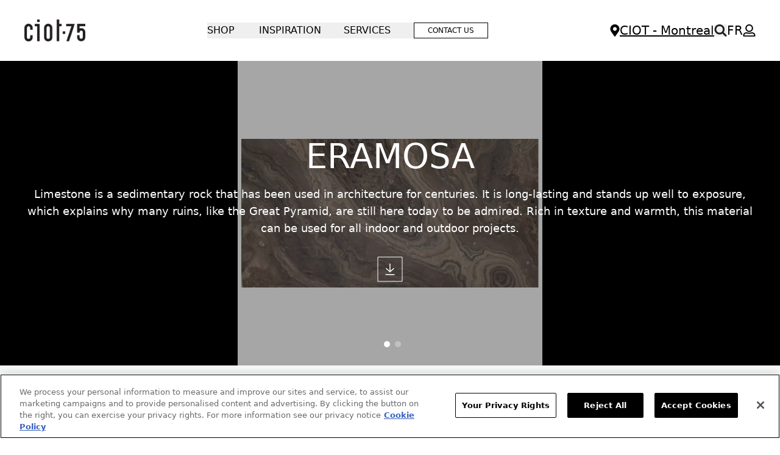

--- FILE ---
content_type: text/html; charset=UTF-8
request_url: https://ciot.com/montreal_en/slabs/line-eramosa-mxx
body_size: 62783
content:
<!doctype html>
<html lang="en-ca">
<head >
    <meta charset="utf-8"/>
<meta name="title" content="Eramosa - Slabs"/>
<meta name="robots" content="INDEX,FOLLOW"/>
<meta name="viewport" content="width=device-width, initial-scale=1"/>
<title>Eramosa - Slabs</title>
<link  rel="stylesheet" type="text/css"  media="all" href="https://ciot.com/static/version1764904765/frontend/Twodev/ciot/en_CA/css/styles.css" />
<script  type="text/javascript"  src="https://ciot.com/static/version1764904765/frontend/Twodev/ciot/en_CA/Smile_ElasticsuiteTracker/js/tracking.js"></script>
<link  rel="icon" type="image/x-icon" href="https://ciot.com/media/favicon/default/logo-ciot.png" />
<link  rel="shortcut icon" type="image/x-icon" href="https://ciot.com/media/favicon/default/logo-ciot.png" />
<!-- OneTrust Cookies Consent Notice start for ciot.com -->
<script src="https://cdn.cookielaw.org/scripttemplates/otSDKStub.js"  type="text/javascript" charset="UTF-8" data-domain-script="01904f77-1b39-7db6-95d9-9b682c2c160f" ></script>
<script type="text/javascript">
function OptanonWrapper() { }
</script>
<!-- OneTrust Cookies Consent Notice end for ciot.com -->

<!-- Matomo -->
<script>
  var _paq = window._paq = window._paq || [];
  /* tracker methods like "setCustomDimension" should be called before "trackPageView" */
  _paq.push(['trackPageView']);
  _paq.push(['enableLinkTracking']);
  (function() {
    var u="https://ma.protected.ca/";
    _paq.push(['setTrackerUrl', u+'matomo.php']);
    _paq.push(['setSiteId', '4']);
    var d=document, g=d.createElement('script'), s=d.getElementsByTagName('script')[0];
    g.async=true; g.src=u+'matomo.js'; s.parentNode.insertBefore(g,s);
  })();
</script>
<!-- End Matomo Code -->
            <script>
        window.getWpGA4Cookie = function(name) {
            match = document.cookie.match(new RegExp(name + '=([^;]+)'));
            if (match) return decodeURIComponent(match[1].replace(/\+/g, ' ')) ;
        };

        window.dataLayer = window.dataLayer || [];
                var dl4Objects = [{"pageName":"Eramosa - Slabs","pageType":"category"}];
        for (var i in dl4Objects) {
            window.dataLayer.push({ecommerce: null});
            window.dataLayer.push(dl4Objects[i]);
        }
                var wpGA4Cookies = ['wp_ga4_user_id','wp_ga4_customerGroup'];
        wpGA4Cookies.map(function(cookieName) {
            var cookieValue = window.getWpGA4Cookie(cookieName);
            if (cookieValue) {
                var dl4Object = {};
                dl4Object[cookieName.replace('wp_ga4_', '')] = cookieValue;
                window.dataLayer.push(dl4Object);
            }
        });
    </script>

    <!-- Google Tag Manager -->
<script>(function(w,d,s,l,i){w[l]=w[l]||[];w[l].push({'gtm.start':
new Date().getTime(),event:'gtm.js'});var f=d.getElementsByTagName(s)[0],
j=d.createElement(s),dl=l!='dataLayer'?'&l='+l:'';j.async=true;j.src=
'https://www.googletagmanager.com/gtm.js?id='+i+dl;f.parentNode.insertBefore(j,f);
})(window,document,'script','dataLayer','GTM-M2JL4H');</script>
<!-- End Google Tag Manager -->
    <link rel="canonical" href="https://ciot.com/montreal_en/slabs/line-eramosa-mxx" />
<script type="text&#x2F;javascript" src="" defer="defer">
</script><script>
    window.loadModernizr = () => {
        if (typeof ModernizrJajuma !== 'undefined') {
            return ;
        }
        /*! modernizr 3.11.4 (Custom Build) | MIT *
        * https://modernizr.com/download/?-avif-webp-setclasses !*/
        !function (A, n, e, o) {
            function a(A, n) {
                return typeof A === n
            }

            function t(A) {
                var n = f.className, e = ModernizrJajuma._config.classPrefix || "";
                if (u && (n = n.baseVal), ModernizrJajuma._config.enableJSClass) {
                    var o = new RegExp("(^|\\s)" + e + "no-js(\\s|$)");
                    n = n.replace(o, "$1" + e + "js$2")
                }
                ModernizrJajuma._config.enableClasses && (A.length > 0 && (n += " " + e + A.join(" " + e)), u ? f.className.baseVal = n : f.className = n)
            }

            function i(A, n) {
                if ("object" == typeof A) for (var e in A) r(A, e) && i(e, A[e]); else {
                    A = A.toLowerCase();
                    var o = A.split("."), a = ModernizrJajuma[o[0]];
                    if (2 === o.length && (a = a[o[1]]), void 0 !== a) return ModernizrJajuma;
                    n = "function" == typeof n ? n() : n, 1 === o.length ? ModernizrJajuma[o[0]] = n : (!ModernizrJajuma[o[0]] || ModernizrJajuma[o[0]] instanceof Boolean || (ModernizrJajuma[o[0]] = new Boolean(ModernizrJajuma[o[0]])), ModernizrJajuma[o[0]][o[1]] = n), t([(n && !1 !== n ? "" : "no-") + o.join("-")]), ModernizrJajuma._trigger(A, n)
                }
                return ModernizrJajuma
            }

            var s = [], l = {
                _version: "3.11.4",
                _config: {classPrefix: "", enableClasses: !0, enableJSClass: !0, usePrefixes: !0},
                _q: [],
                on: function (A, n) {
                    var e = this;
                    setTimeout(function () {
                        n(e[A])
                    }, 0)
                },
                addTest: function (A, n, e) {
                    s.push({name: A, fn: n, options: e})
                },
                addAsyncTest: function (A) {
                    s.push({name: null, fn: A})
                }
            }, ModernizrJajuma = function () {
            };
            ModernizrJajuma.prototype = l, ModernizrJajuma = new ModernizrJajuma;
            var r, c = [], f = e.documentElement, u = "svg" === f.nodeName.toLowerCase();
            !function () {
                var A = {}.hasOwnProperty;
                r = a(A, "undefined") || a(A.call, "undefined") ? function (A, n) {
                    return n in A && a(A.constructor.prototype[n], "undefined")
                } : function (n, e) {
                    return A.call(n, e)
                }
            }(), l._l = {}, l.on = function (A, n) {
                this._l[A] || (this._l[A] = []), this._l[A].push(n), ModernizrJajuma.hasOwnProperty(A) && setTimeout(function () {
                    ModernizrJajuma._trigger(A, ModernizrJajuma[A])
                }, 0)
            }, l._trigger = function (A, n) {
                if (this._l[A]) {
                    var e = this._l[A];
                    setTimeout(function () {
                        var A;
                        for (A = 0; A < e.length; A++) (0, e[A])(n)
                    }, 0), delete this._l[A]
                }
            }, ModernizrJajuma._q.push(function () {
                l.addTest = i
            }), ModernizrJajuma.addAsyncTest(function () {
                function A(A, n, e) {
                    function o(n) {
                        var o = !(!n || "load" !== n.type) && 1 === a.width;
                        i(A, "webp" === A && o ? new Boolean(o) : o), e && e(n)
                    }

                    var a = new Image;
                    a.onerror = o, a.onload = o, a.src = n
                }

                var n = [{
                        uri: "[data-uri]",
                        name: "webp"
                    }],
                    e = n.shift();
                A(e.name, e.uri, function (e) {
                    if (e && "load" === e.type) for (var o = 0; o < n.length; o++) A(n[o].name, n[o].uri)
                })
            }), ModernizrJajuma.addAsyncTest(function () {
                var A = new Image;
                A.onload = A.onerror = function () {
                    i("avif", 1 === A.width)
                }, A.src = "[data-uri]"
            }), function () {
                var A, n, e, o, t, i, l;
                for (var r in s) if (s.hasOwnProperty(r)) {
                    if (A = [], n = s[r], n.name && (A.push(n.name.toLowerCase()), n.options && n.options.aliases && n.options.aliases.length)) for (e = 0; e < n.options.aliases.length; e++) A.push(n.options.aliases[e].toLowerCase());
                    for (o = a(n.fn, "function") ? n.fn() : n.fn, t = 0; t < A.length; t++) i = A[t], l = i.split("."), 1 === l.length ? ModernizrJajuma[l[0]] = o : (ModernizrJajuma[l[0]] && (!ModernizrJajuma[l[0]] || ModernizrJajuma[l[0]] instanceof Boolean) || (ModernizrJajuma[l[0]] = new Boolean(ModernizrJajuma[l[0]])), ModernizrJajuma[l[0]][l[1]] = o), c.push((o ? "" : "no-") + l.join("-"))
                }
            }(), t(c), delete l.addTest, delete l.addAsyncTest;
            for (var d = 0; d < ModernizrJajuma._q.length; d++) ModernizrJajuma._q[d]();
            A.ModernizrJajuma = ModernizrJajuma
        }(window, window, document);
    }
     window.loadModernizr(); </script>
<style>
    .swatch-option-loading-webp {
        content: url(https://ciot.com/static/version1764904765/frontend/Twodev/ciot/en_CA/images/loader-2.gif);
    }
    @keyframes imgpulse {
        50% {
            opacity: 0.5;
        }
    }
</style>
    <script>
        //<![CDATA[
        function userConsentEsTraking(config)
        {
            return config.cookieRestrictionEnabled == false || hyva.getCookie(config.cookieRestrictionName) !== null;
        }

        try {
            smileTracker.setConfig({
                beaconUrl     : 'https://ciot.com/montreal_en/elasticsuite/tracker/hit/image/h.png',
                telemetryUrl     : 'https://t.elasticsuite.io/track',
                telemetryEnabled : '',
                sessionConfig : {"visit_cookie_name":"STUID","visit_cookie_lifetime":"3600","visitor_cookie_lifetime":"365","visitor_cookie_name":"STVID","domain":"ciot.com","path":"\/"},
            });

            smileTracker.addPageVar('store_id', '5');

            document.addEventListener('DOMContentLoaded', function () {
                if (userConsentEsTraking({"cookieRestrictionEnabled":"0","cookieRestrictionName":"user_allowed_save_cookie"})) {
                    smileTracker.sendTag();
                }
            });
        } catch (err) {
            ;
        }
        //]]>
    </script>
<script>
    var BASE_URL = 'https://ciot.com/montreal_en/';
    var THEME_PATH = 'https://ciot.com/static/version1764904765/frontend/Twodev/ciot/en_CA';
    var COOKIE_CONFIG = {
        "expires": null,
        "path": "\u002F",
        "domain": ".ciot.com",
        "secure": true,
        "lifetime": "3600",
        "cookie_restriction_enabled": false    };
    var CURRENT_STORE_CODE = 'montreal_en';
    var CURRENT_WEBSITE_ID = '1';

    window.hyva = window.hyva || {}

    window.cookie_consent_groups = window.cookie_consent_groups || {}
    window.cookie_consent_groups['necessary'] = true;

    window.cookie_consent_config = window.cookie_consent_config || {};
    window.cookie_consent_config['necessary'] = [].concat(
        window.cookie_consent_config['necessary'] || [],
        [
            'user_allowed_save_cookie',
            'form_key',
            'mage-messages',
            'private_content_version',
            'mage-cache-sessid',
            'last_visited_store',
            'section_data_ids'
        ]
    );
</script>
<script>
    'use strict';
    (function( hyva, undefined ) {

        function lifetimeToExpires(options, defaults) {

            const lifetime = options.lifetime || defaults.lifetime;

            if (lifetime) {
                const date = new Date;
                date.setTime(date.getTime() + lifetime * 1000);
                return date;
            }

            return null;
        }

        function generateRandomString() {

            const allowedCharacters = '0123456789abcdefghijklmnopqrstuvwxyzABCDEFGHIJKLMNOPQRSTUVWXYZ',
                length = 16;

            let formKey = '',
                charactersLength = allowedCharacters.length;

            for (let i = 0; i < length; i++) {
                formKey += allowedCharacters[Math.round(Math.random() * (charactersLength - 1))]
            }

            return formKey;
        }

        const sessionCookieMarker = {noLifetime: true}

        const cookieTempStorage = {};

        const internalCookie = {
            get(name) {
                const v = document.cookie.match('(^|;) ?' + name + '=([^;]*)(;|$)');
                return v ? v[2] : null;
            },
            set(name, value, days, skipSetDomain) {
                let expires,
                    path,
                    domain,
                    secure,
                    samesite;

                const defaultCookieConfig = {
                    expires: null,
                    path: '/',
                    domain: null,
                    secure: false,
                    lifetime: null,
                    samesite: 'lax'
                };

                const cookieConfig = window.COOKIE_CONFIG || {};

                expires = days && days !== sessionCookieMarker
                    ? lifetimeToExpires({lifetime: 24 * 60 * 60 * days, expires: null}, defaultCookieConfig)
                    : lifetimeToExpires(window.COOKIE_CONFIG, defaultCookieConfig) || defaultCookieConfig.expires;

                path = cookieConfig.path || defaultCookieConfig.path;
                domain = !skipSetDomain && (cookieConfig.domain || defaultCookieConfig.domain);
                secure = cookieConfig.secure || defaultCookieConfig.secure;
                samesite = cookieConfig.samesite || defaultCookieConfig.samesite;

                document.cookie = name + "=" + encodeURIComponent(value) +
                    (expires && days !== sessionCookieMarker ? '; expires=' + expires.toGMTString() : '') +
                    (path ? '; path=' + path : '') +
                    (domain ? '; domain=' + domain : '') +
                    (secure ? '; secure' : '') +
                    (samesite ? '; samesite=' + samesite : 'lax');
            },
            isWebsiteAllowedToSaveCookie() {
                const allowedCookies = this.get('user_allowed_save_cookie');
                if (allowedCookies) {
                    const allowedWebsites = JSON.parse(unescape(allowedCookies));

                    return allowedWebsites[CURRENT_WEBSITE_ID] === 1;
                }
                return false;
            },
            getGroupByCookieName(name) {
                const cookieConsentConfig = window.cookie_consent_config || {};
                let group = null;
                for (let prop in cookieConsentConfig) {
                    if (!cookieConsentConfig.hasOwnProperty(prop)) continue;
                    if (cookieConsentConfig[prop].includes(name)) {
                        group = prop;
                        break;
                    }
                }
                return group;
            },
            isCookieAllowed(name) {
                const cookieGroup = this.getGroupByCookieName(name);
                return cookieGroup
                    ? window.cookie_consent_groups[cookieGroup]
                    : this.isWebsiteAllowedToSaveCookie();
            },
            saveTempStorageCookies() {
                for (const [name, data] of Object.entries(cookieTempStorage)) {
                    if (this.isCookieAllowed(name)) {
                        this.set(name, data['value'], data['days'], data['skipSetDomain']);
                        delete cookieTempStorage[name];
                    }
                }
            }
        };

        hyva.getCookie = (name) => {
            const cookieConfig = window.COOKIE_CONFIG || {};

            if (cookieConfig.cookie_restriction_enabled && ! internalCookie.isCookieAllowed(name)) {
                return cookieTempStorage[name] ? cookieTempStorage[name]['value'] : null;
            }

            return internalCookie.get(name);
        }

        hyva.setCookie = (name, value, days, skipSetDomain) => {
            const cookieConfig = window.COOKIE_CONFIG || {};

            if (cookieConfig.cookie_restriction_enabled && ! internalCookie.isCookieAllowed(name)) {
                cookieTempStorage[name] = {value, days, skipSetDomain};
                return;
            }
            return internalCookie.set(name, value, days, skipSetDomain);
        }


        hyva.setSessionCookie = (name, value, skipSetDomain) => {
            return hyva.setCookie(name, value, sessionCookieMarker, skipSetDomain)
        }

        hyva.getBrowserStorage = () => {
            const browserStorage = window.localStorage || window.sessionStorage;
            if (!browserStorage) {
                console.warn('Browser Storage is unavailable');
                return false;
            }
            try {
                browserStorage.setItem('storage_test', '1');
                browserStorage.removeItem('storage_test');
            } catch (error) {
                console.warn('Browser Storage is not accessible', error);
                return false;
            }
            return browserStorage;
        }

        hyva.postForm = (postParams) => {
            const form = document.createElement("form");

            let data = postParams.data;

            if (! postParams.skipUenc && ! data.uenc) {
                data.uenc = btoa(window.location.href);
            }
            form.method = "POST";
            form.action = postParams.action;

            Object.keys(postParams.data).map(key => {
                const field = document.createElement("input");
                field.type = 'hidden'
                field.value = postParams.data[key];
                field.name = key;
                form.appendChild(field);
            });

            const form_key = document.createElement("input");
            form_key.type = 'hidden';
            form_key.value = hyva.getFormKey();
            form_key.name="form_key";
            form.appendChild(form_key);

            document.body.appendChild(form);

            form.submit();
        }

        hyva.getFormKey = function () {
            let formKey = hyva.getCookie('form_key');

            if (!formKey) {
                formKey = generateRandomString();
                hyva.setCookie('form_key', formKey);
            }

            return formKey;
        }

        hyva.formatPrice = (value, showSign, options = {}) => {
            const formatter = new Intl.NumberFormat(
                'en\u002DCA',
                Object.assign({
                    style: 'currency',
                    currency: 'CAD',
                    signDisplay: showSign ? 'always' : 'auto'
                }, options)
            );
            return (typeof Intl.NumberFormat.prototype.formatToParts === 'function') ?
                formatter.formatToParts(value).map(({type, value}) => {
                    switch (type) {
                        case 'currency':
                            return '\u0024' || value;
                        case 'minusSign':
                            return '- ';
                        case 'plusSign':
                            return '+ ';
                        default :
                            return value;
                    }
                }).reduce((string, part) => string + part) :
                formatter.format(value);
        }

        const formatStr = function (str, nStart) {
            const args = Array.from(arguments).slice(2);

            return str.replace(/(%+)([0-9]+)/g, (m, p, n) => {
                const idx = parseInt(n) - nStart;

                if (args[idx] === null || args[idx] === void 0) {
                    return m;
                }
                return p.length % 2
                    ? p.slice(0, -1).replace('%%', '%') + args[idx]
                    : p.replace('%%', '%') + n;
            })
        }

        hyva.str = function (string) {
            const args = Array.from(arguments);
            args.splice(1, 0, 1);

            return formatStr.apply(undefined, args);
        }

        hyva.strf = function () {
            const args = Array.from(arguments);
            args.splice(1, 0, 0);

            return formatStr.apply(undefined, args);
        }

        /**
         * Take a html string as `content` parameter and
         * extract an element from the DOM to replace in
         * the current page under the same selector,
         * defined by `targetSelector`
         */
        hyva.replaceDomElement = (targetSelector, content) => {
            // Parse the content and extract the DOM node using the `targetSelector`
            const parser = new DOMParser();
            const doc = parser.parseFromString(content, 'text/html');
            const contentNode = doc.querySelector(targetSelector);

            // Bail if content can't be found
            if (!contentNode) {
                return;
            }

            hyva.activateScripts(contentNode)

            // Replace the old DOM node with the new content
            document.querySelector(targetSelector).replaceWith(contentNode);

            // Reload customerSectionData and display cookie-messages if present
            window.dispatchEvent(new CustomEvent("reload-customer-section-data"));
            hyva.initMessages();
        }

        hyva.activateScripts = (contentNode) => {
            // Extract all the script tags from the content.
            // Script tags won't execute when inserted into a dom-element directly,
            // therefore we need to inject them to the head of the document.
            const tmpScripts = contentNode.getElementsByTagName('script');

            if (tmpScripts.length > 0) {
                // Push all script tags into an array
                // (to prevent dom manipulation while iterating over dom nodes)
                const scripts = [];
                for (let i = 0; i < tmpScripts.length; i++) {
                    scripts.push(tmpScripts[i]);
                }

                // Iterate over all script tags and duplicate+inject each into the head
                for (let i = 0; i < scripts.length; i++) {
                    let script = document.createElement('script');
                    script.innerHTML = scripts[i].innerHTML;

                    document.head.appendChild(script);

                    // Remove the original (non-executing) node from the content
                    scripts[i].parentNode.removeChild(scripts[i]);
                }
            }
            return contentNode;
        }

        const replace = {['+']: '-', ['/']: '_', ['=']: ','};
        hyva.getUenc = () => btoa(window.location.href).replace(/[+/=]/g, match => replace[match]);

        let currentTrap;

        const focusableElements = (rootElement) => {
            const selector = 'button, [href], input, select, textarea, details, [tabindex]:not([tabindex="-1"]';
            return Array.from(rootElement.querySelectorAll(selector))
                .filter(el => {
                    return el.style.display !== 'none'
                        && !el.disabled
                        && el.tabIndex !== -1
                        && (el.offsetWidth || el.offsetHeight || el.getClientRects().length)
                })
        }

        const focusTrap = (e) => {
            const isTabPressed = e.key === 'Tab' || e.keyCode === 9;
            if (!isTabPressed) return;

            const focusable = focusableElements(currentTrap)
            const firstFocusableElement = focusable[0]
            const lastFocusableElement = focusable[focusable.length - 1]

            e.shiftKey
                ? document.activeElement === firstFocusableElement && (lastFocusableElement.focus(), e.preventDefault())
                : document.activeElement === lastFocusableElement && (firstFocusableElement.focus(), e.preventDefault())
        };

        hyva.releaseFocus = (rootElement) => {
            if (currentTrap && (!rootElement || rootElement === currentTrap)) {
                currentTrap.removeEventListener('keydown', focusTrap)
                currentTrap = null
            }
        }
        hyva.trapFocus = (rootElement) => {
            if (!rootElement) return;
            hyva.releaseFocus()
            currentTrap = rootElement
            rootElement.addEventListener('keydown', focusTrap)
            const firstElement = focusableElements(rootElement)[0]
            firstElement && firstElement.focus()
        }

                hyva.alpineInitialized = (fn) => window.addEventListener('alpine:initialized', fn, {once: true})
                window.addEventListener('user-allowed-save-cookie', () => internalCookie.saveTempStorageCookies())

    }( window.hyva = window.hyva || {} ));
</script>
<script>
    if (!window.IntersectionObserver) {
        window.IntersectionObserver = function (callback) {
            this.observe = el => el && callback(this.takeRecords());
            this.takeRecords = () => [{isIntersecting: true, intersectionRatio: 1}];
            this.disconnect = () => {};
            this.unobserve = () => {};
        }
    }
</script>

<link rel="alternate" hreflang="en" href="https://ciot.com/montreal_en/slabs/line-eramosa-mxx" />
<link rel="alternate" hreflang="fr" href="https://ciot.com/montreal_fr/dalles/line-eramosa-mxx" /></head>
<body id="html-body" class="page-products categorypath-slabs-line-eramosa-mxx category-line-eramosa-mxx catalog-category-view page-layout-1column">
<!-- Google Tag Manager (noscript) -->
<noscript><iframe src="https://www.googletagmanager.com/ns.html?id=GTM-M2JL4H"
height="0" width="0" style="display:none;visibility:hidden"></iframe></noscript>
<!-- End Google Tag Manager (noscript) --><input name="form_key" type="hidden" value="a8kqbUcD71ml0EzS" />
    <noscript>
        <section class="message global noscript border-b-2 border-blue-500 bg-blue-50 shadow-none m-0 px-0 rounded-none font-normal">
            <div class="container text-center">
                <p>
                    <strong>JavaScript seems to be disabled in your browser.</strong>
                    <span>
                        For the best experience on our site, be sure to turn on Javascript in your browser.                    </span>
                </p>
            </div>
        </section>
    </noscript>


<script>
    document.body.addEventListener('touchstart', () => {}, {passive: true})
</script>
<div class="widget block block-static-block">
    </div>

<script>
    'use strict';
    (function(hyva) {
                const formValidationRules = {
            required(value, options, field, context) {
                const el = field.element.type === 'hidden' ? createTextInputFrom(field.element) : field.element,
                    msg = 'Required\u0020field';

                if (el.type === 'radio' || el.type === 'checkbox') {
                    return (value === undefined || value.length === 0) ? msg : true;
                }

                el.setAttribute('required', '');
                el.checkValidity();

                return el.validity.valueMissing ? msg : true;
            },
            maxlength(value, options, field, context) {
                const n = Number(options)
                if (value.length > n) {
                    return n === 1
                        ? hyva.strf('Please\u0020enter\u0020no\u0020more\u0020than\u00201\u0020character.')
                        : hyva.strf('Please\u0020enter\u0020no\u0020more\u0020than\u0020\u00250\u0020characters.', options)
                }
                return true;
            },
            minlength(value, options, field, context) {
                const n = Number(options)
                if (value.length > 0 && value.length < n) {
                    return n === 1
                        ? hyva.strf('Please\u0020enter\u0020at\u0020least\u00201\u0020character.')
                        : hyva.strf('Please\u0020enter\u0020at\u0020least\u0020\u00250\u0020characters.', options)
                }
                return true;
            },
            max(value, options, field, context) {
                field.element.setAttribute('max', options);
                field.element.checkValidity();
                if (field.element.validity.rangeOverflow) {
                    return hyva.strf('Please\u0020enter\u0020a\u0020value\u0020less\u0020than\u0020or\u0020equal\u0020to\u0020\u0022\u00250\u0022.', options);
                }
                return true;
            },
            min(value, options, field, context) {
                field.element.setAttribute('min', options);
                field.element.checkValidity();
                if (field.element.validity.rangeUnderflow) {
                    return hyva.strf('Please\u0020enter\u0020a\u0020value\u0020greater\u0020than\u0020or\u0020equal\u0020to\u0020\u0022\u00250\u0022.', options);
                }
                return true;
            },
            step(value, options, field, context) {
                field.element.setAttribute('step', options);
                field.element.checkValidity();
                if (field.element.validity.stepMismatch) {
                    const val = Number(options);
                    return hyva.strf('Please\u0020enter\u0020a\u0020valid\u0020value.\u0020The\u0020two\u0020nearest\u0020valid\u0020values\u0020are\u0020\u0022\u00250\u0022\u0020and\u0020\u0022\u00251\u0022.', Math.floor(val), Math.ceil(val));
                }
                return true;
            },
            pattern(value, options, field, context) {
                field.element.setAttribute('pattern', options);
                field.element.checkValidity();
                if (field.element.validity.patternMismatch) {
                    return field.element.title
                        ? hyva.strf('Please\u0020match\u0020the\u0020requested\u0020format\u003A\u0020\u00250.', field.element.title)
                        : 'Please\u0020match\u0020the\u0020requested\u0020format.'
                }
                return true;
            },
            email(value, options, field, context) {
                                const rule = /^([a-z0-9,!\#\$%&'\*\+\/=\?\^_`\{\|\}~-]|[\u00A0-\uD7FF\uF900-\uFDCF\uFDF0-\uFFEF])+(\.([a-z0-9,!\#\$%&'\*\+\/=\?\^_`\{\|\}~-]|[\u00A0-\uD7FF\uF900-\uFDCF\uFDF0-\uFFEF])+)*@([a-z0-9-]|[\u00A0-\uD7FF\uF900-\uFDCF\uFDF0-\uFFEF])+(\.([a-z0-9-]|[\u00A0-\uD7FF\uF900-\uFDCF\uFDF0-\uFFEF])+)*\.(([a-z]|[\u00A0-\uD7FF\uF900-\uFDCF\uFDF0-\uFFEF]){2,})$/i;
                if (value.length > 0 && !rule.test(value)) {
                    return 'Email\u0020format\u0020is\u0020invalid\u0020\u0028mail\u0040mail.com\u0029.';
                }
                return true;
            },
            password(value, options, field, context) {
                const rule = /^(?=.*?[A-Z])(?=.*?[a-z])(?=.*?[0-9])(?=.*?[#?!@$%^&*-]).{8,}$/;
                if (value.length > 0 && !rule.test(value)) {
                    return 'Please\u0020provide\u0020at\u0020least\u0020one\u0020upper\u0020case,\u0020one\u0020lower\u0020case,\u0020one\u0020digit\u0020and\u0020one\u0020special\u0020character\u0020\u0028\u0023\u003F\u0021\u0040\u0024\u0025\u005E\u0026\u002A\u002D\u0029';
                }
                return true;
            },
            equalTo(value, options, field, context) {
                const dependencyField = context.fields[options].element;
                if (value !== dependencyField.value) {
                    const dependencyFieldName = dependencyField.label || dependencyField.title || dependencyField.name;
                    return hyva.strf('This\u0020field\u0020value\u0020must\u0020be\u0020the\u0020same\u0020as\u0020\u0022\u00250\u0022.', dependencyFieldName);
                }
                return true;
            }
        };

                function raceSome(promises, pred) {
            return new Promise((resolve, reject) => {

                if (promises.length === 0) {
                    return resolve();
                }

                let settled = false, nDone = 0;

                const resolveIf = v => {
                    if (!settled && (pred(v) || ++nDone === promises.length)) {
                        settled = true;
                        resolve(v);
                    }
                    return v;
                }

                promises.map(promise => {
                    promise.then(resolveIf).catch(reason => {
                        settled = true;
                        reject(reason)
                    });
                    return promise;
                });
            });
        }

        function getRules(element) {
            let rules = {};
            const BROWSER_ATTRS = ['min', 'max', 'required', 'minlength', 'maxlength', 'step', 'pattern'];
            const DEFAULT_TYPES = ['email'];
            BROWSER_ATTRS.forEach(attrName => {
                if (element.hasAttribute(attrName)) {
                    rules[attrName] = element.getAttribute(attrName);
                }
            })
            if (DEFAULT_TYPES.includes(element.type)) {
                rules[element.type] = true;
            }

            if (element.dataset.validate) {
                try {
                    Object.assign(rules, JSON.parse(element.dataset.validate));
                } catch (error) {
                    console.error('Validator error. Cannot parse data-validate attribute of element:\n', element);
                }
            }

            return rules;
        }

        function isInvalidRuleResult(ruleState) {
            return typeof ruleState === 'string' || !ruleState;
        }

        async function runValidateFn(rule, options, value, field) {
            return formValidationRules[rule](value, options, field, this);
        }

        function generateId() {
            let id;
            do {
                id = `${this.idPrefix}-${++this.idSeq}`;
            } while (document.getElementById(id));
            return id;
        }

        function isVisible(element) {
            const el = element.type !== 'hidden' ? element : (element.parentElement || {});
            return !!(el.offsetWidth || el.offsetHeight || el.getClientRects().length)
        }

        function elementWillValidate(element) {
            return (element.willValidate || element.type === 'hidden')
                && element.tagName !== 'BUTTON'
                && element.disabled === false
                && !(element.tagName === 'INPUT' && element.type === 'submit')
                && (element.hasAttribute('data-validate-hidden') || isVisible(element))
        }

        function createMessageContainer(el, fieldWrapperClassName) {
            if (! el.parentElement) {
                return;
            }
            const refocus = document.activeElement === el;
            const wrapper = document.createElement('div');
            wrapper.classList.add.apply(wrapper.classList, fieldWrapperClassName.split(' '));
            el.parentElement.insertBefore(wrapper, el);
            wrapper.appendChild(el);
            refocus && document.activeElement !== el && el.focus();
            return wrapper;
        }

        function containerNotFound(selector, el) {
            const msg = `Cannot find message container element ${selector} of ${el.name}`;
            console.error(msg, el);
            throw msg;
        }

        function createTextInputFrom(el) {
            const text = document.createElement('INPUT');
            text.type = 'text';
            text.value = el.value;
            return text;
        }

        function classNamesToSelector(classNames) {
            return classNames.split(' ')
                .filter(className => className.length > 0)
                .map(className => `.${className}`)
                .join('')
        }

        function hasMessagesWrapper(field, messagesWrapperClassName) {
            return this.getMessageContainer(field).querySelector(classNamesToSelector(messagesWrapperClassName));
        }

        function getMessagesWrapper(field, messagesWrapperClassName) {
            if (hasMessagesWrapper.call(this, field, messagesWrapperClassName)) {
                return this.getMessageContainer(field).querySelector(classNamesToSelector(messagesWrapperClassName));
            }

            const msgWrapper = document.createElement('ul');
            msgWrapper.id = generateId.call(this);
            msgWrapper.classList.add.apply(msgWrapper.classList, messagesWrapperClassName.split(' '));
            this.getMessageContainer(field).appendChild(msgWrapper);

            return msgWrapper;
        }

        function getCheckedValues(field) {
            const name = field.element.name.replace(/([\\"])/g, '\\$1');
            const elements = field.element.form.querySelectorAll('input[name="' + name + '"]:checked');
            return Array.from(elements).map(el => el.value);
        }

        
        function formValidation(formElement, options) {
            // Disable browser default validation
            if (formElement.tagName === 'FORM') {
                formElement.setAttribute('novalidate', '');
            } else {
                console.error('formValidation can be initialized only on FORM element', formElement);
                return;
            }

            options = Object.assign({
                fieldWrapperClassName: 'field field-reserved',
                messagesWrapperClassName: 'messages',
                validClassName: 'field-success',
                invalidClassName: 'field-error',
                pageMessagesWrapperSelector: null,
                scrollToFirstError: true,
            }, options || {});

            return {
                state: {
                    valid: false,
                },
                fields: {},
                idSeq: 0,
                idPrefix: formElement.id || 'vld-msg',
                setupFields(elements) {
                    this.fields = {};
                    Array.from(elements).forEach(element => {
                        if (elementWillValidate(element)) {
                            this.setupField(element);
                        }
                    });
                },
                setupField(element) {
                    if (elementWillValidate(element)) {
                        const rules = getRules(element);
                        if (Object.keys(rules).length > 0) {
                            if (this.fields[element.name]) {
                                Object.assign(this.fields[element.name].rules, rules);
                            } else {
                                this.fields[element.name] = {
                                    element,
                                    rules: rules,
                                    state: {
                                        valid: null,
                                        rules: {}
                                    }
                                }
                            }
                        }
                    } else {
                        console.error('Element will not validate', element);
                    }
                },
                onSubmit(event) {
                    if (event.target.tagName === 'FORM') {
                        event.preventDefault();

                        this.validate()
                            .then(() => event.target.submit())
                            .catch(invalidElements => {});
                    }
                },
                onChange(event) {
                    if (!Object.keys(this.fields).length) {
                        this.setupFields(formElement.elements);
                    }
                    if (!Object.keys(this.fields).includes(event.target.name)) {
                        this.setupField(event.target);
                    }
                    const field = this.fields[event.target.name];

                    this.validateField(field);
                },
                validateSafe() {
                    return new Promise(resolve => this.validate().then(() => resolve(true)).catch(() => {}))
                },
                validate() {
                    if (!Object.keys(this.fields).length || !Object.keys(this.fields).length !== formElement.elements.length) {
                        this.setupFields(formElement.elements);
                    }
                    return new Promise(async (resolve, reject) => {
                        if (formElement.elements) {
                                                        await raceSome(this.validateFields(), result => result !== true)
                            const invalidFields = Object.values(this.fields).filter(field => !field.state.valid);
                            this.state.valid = invalidFields.length === 0;
                            if (this.state.valid) {
                                resolve();
                            } else {
                                if (options.scrollToFirstError && invalidFields.length > 0) {
                                    invalidFields[0].element.focus()
                                    invalidFields[0].element.select && invalidFields[0].element.select();
                                }
                                reject(invalidFields.map(field => field.element));
                            }
                        }
                    });
                },
                                validateFields() {
                    const fields = Object.values(this.fields);

                                        fields.forEach(field => {
                        this.getMessageContainer(field).classList.remove(options.validClassName, options.invalidClassName)
                    });
                                        return fields.map(field => this.validateField(field))
                },
                                validateField(field) {
                                        if (! field || ! elementWillValidate(field.element)) {
                        return new Promise(resolve => resolve(true))
                    }

                    let value;
                    if (field.element.type === 'checkbox') {
                        value = getCheckedValues(field);
                    } else if (field.element.type === 'radio') {
                        value = getCheckedValues(field)[0] || undefined;
                    } else if (field.element.tagName === 'SELECT' && field.element.multiple) {
                        value = Array.from(field.element.selectedOptions).map(opt => opt.value);
                    } else {
                        value = field.element.value;
                    }

                    const rules = field.rules || {};

                                        field.state.valid = true;
                    this.showFieldState(field);

                
                                        const fieldValidations = Object.keys(rules).filter(rule => formValidationRules[rule]).map(async rule => {
                        return runValidateFn.call(this, rule, rules[rule], value, field).then(result => {
                            field.state.rules[rule] = result;
                            return result;
                        })
                    });

                    return new Promise(resolve => {
                                                Promise.all(fieldValidations).then(results => {
                                                                                    field.state.valid = !elementWillValidate(field.element) || rules.length === 0 || !results.some(isInvalidRuleResult)
                            this.showFieldState(field);
                            resolve(field.state.valid);
                        })
                    });
                },
                getMessagesByField(field) {
                    const messages = [];
                    const invalidRules = Object.keys(field.state.rules).filter(rule => isInvalidRuleResult(field.state.rules[rule]));

                    field.rules && Object.keys(field.rules).forEach((rule) => {
                        if (invalidRules.includes(rule)) {
                            const customMessage = field.element.getAttribute('data-msg-' + rule);
                            const message = customMessage ? customMessage : field.state.rules[rule];
                            const ruleOptions = JSON.parse(JSON.stringify(field.rules[rule]));

                            if (typeof message !== 'string') {
                                messages.push(hyva.strf('Validation rule "%0" failed.', rule));
                            } else if (Array.isArray(ruleOptions)) {
                                ruleOptions.unshift(message);
                                messages.push(hyva.strf.apply(null, ruleOptions));
                            } else {
                                messages.push(hyva.strf(message, ruleOptions));
                            }
                        }
                    });
                    return messages;
                },
                /** @deprecated */
                getFieldWrapper(field) {
                                        return this.getMessageContainer(field)
                },
                getMessageContainer(field) {
                    let container;
                    const pageSelector = field.element.getAttribute('data-validation-container') || options.pageMessagesContainerSelector;
                    if (pageSelector) {
                        container = document.querySelector(pageSelector)
                            || containerNotFound(pageSelector, field.element)
                    } else {
                        const containerSelector = classNamesToSelector(options.fieldWrapperClassName);
                        container = field.element.closest(containerSelector)
                            || createMessageContainer(field.element, options.fieldWrapperClassName)
                            || containerNotFound(containerSelector, field.element);
                    }

                    return container;
                },
                showFieldState(field) {
                    const container = this.getMessageContainer(field),
                        hasErrorMessages = hasMessagesWrapper.call(this, field, options.messagesWrapperClassName);
                    container.classList.toggle(options.validClassName, field.state.valid && ! hasErrorMessages);
                    container.classList.toggle(options.invalidClassName, !field.state.valid || hasErrorMessages);
                    this.createErrorMessage(field, this.getMessagesByField(field));

                    if (field.state.valid) {
                        field.element.removeAttribute('aria-invalid');
                    } else {
                        field.element.setAttribute('aria-invalid', 'true');
                        if (! document.activeElement) {
                            field.element.focus();
                        }
                    }
                },
                removeMessages(field, messagesClass) {
                    if (! hasMessagesWrapper.call(this, field, messagesClass || options.messagesWrapperClassName)) {
                        return;
                    }

                    const msgWrapper = getMessagesWrapper.call(this, field, messagesClass || options.messagesWrapperClassName);
                    const messages = msgWrapper.querySelectorAll(`[data-msg-field='${field.element.name}']`);
                    Array.from(messages).forEach(msg => msg.remove());
                    if (msgWrapper && msgWrapper.childElementCount === 0) {
                        msgWrapper.remove();
                    }
                },
                createErrorMessage(field, messages) {
                    this.removeMessages(field, options.messagesWrapperClassName);
                    field.element.removeAttribute('aria-errormessage');

                    if (!field.state.valid) {
                        const msgWrapper = this.addMessages(field, options.messagesWrapperClassName, messages)
                        field.element.setAttribute('aria-errormessage', msgWrapper.id);
                    }
                },
                /** @deprecated */
                createMessage(field, message) {
                                        return this.addMessages(field, options.messagesWrapperClassName, message);
                },
                addMessages(field, messagesClass, messages) {
                    const msgWrapper = getMessagesWrapper.call(this, field, messagesClass);

                    (Array.isArray(messages) ? messages : [messages]).forEach((message) => {
                        const li = document.createElement('li');
                        li.innerText = message;
                        li.setAttribute('data-msg-field', field.element.name);
                        msgWrapper.appendChild(li);
                    });

                    return msgWrapper;
                },
                setField(name, value) {
                    this.fields[name].element.value = value;
                    this.fields[name].element.dispatchEvent((new Event('input')));
                    this.validateField(this.fields[name]);
                }
            }
        }

        hyva.formValidation = formValidation;
        hyva.formValidation.rules = formValidationRules;
        hyva.formValidation.addRule = (name, validator) => {
            formValidationRules[name] = validator;
        }
    }(window.hyva = window.hyva || {}));
</script>

<div class="page-wrapper"><header class="page-header"><a class="action skip sr-only contentarea"
   href="#contentarea">
    <span>
        Skip to Content    </span>
</a>
<script>
    function initHeader () {
        return {
            searchOpen: false,
            cart: {},
            storeName: 'CIOT - Montreal',
            getData(data) {
                if (data.cart) { this.cart = data.cart }
            },
            openSearch(searchOpen) {
                const searchInput = document.getElementById('search');
                this.searchOpen = !searchOpen;
                searchInput.value = '';
                setTimeout(function() {
                    searchInput.focus();
                }, 500);
            },
            getStoreData(store) {
                this.storeName = store.store_name;
            }
        }
    }
    function initCompareHeader() {
        return {
            compareProducts: null,
            itemCount: 0,
            receiveCompareData(data) {
                if (data['compare-products']) {
                    this.compareProducts = data['compare-products'];
                    this.itemCount = this.compareProducts.count;
                }
            }
        }
    }
</script>
<style type="text/css">
    .sticky {
        position: sticky;
        top: 0;
        right: 0;
        left: 0;
        z-index: 3;
    }
</style>
<div id="header" class="relative z-30 w-full m-auto bg-container-lighter border-container-lighter bg-white" x-data="initHeader()" @keydown.window.escape="searchOpen = false;" @private-content-loaded.window="getData(event.detail.data)" @selected-store.window="getStoreData(event.detail.store)">
    <div class="max-w-[1440px] px-[6px] sm:px-[40px] h-[53px] lg:h-[100px] flex items-center justify-between w-full mx-auto mt-0">
        <!--Logo-->
        <div >
            <div class="w-full sm:w-auto z-[2] relative overflow-hidden">
    <a class="logo-link flex items-center text-xl font-medium tracking-wide text-gray-800
        no-underline hover:no-underline font-title h-[53px] w-[53px] lg:h-[100px] lg:w-[100px]"
        href="https://ciot.com/montreal_en/"
        title=""
        aria-label="store logo">
        <picture>
            <source srcset="https://ciot.com/media/logo/websites/1/Ciot_75_Years_Anniversary_Logo_1_.png">
            <img src="https://ciot.com/static/version1764904765/frontend/Twodev/ciot/en_CA/images/logo-ciot.svg" alt="Ciot store logo" width="112px" height="112px">
        </picture>
            </a>
</div>
<script type="application/ld+json">
    {
      "@context": "https://schema.org",
      "@type": "Organization",
      "url": "https://ciot.com",
      "logo": "https://ciot.com/media/logo/websites/1/Ciot_75_Years_Anniversary_Logo_1_.png" 
    }
</script>
        </div>
        <div class="hidden lg:flex items-center m-auto">
            <div x-data="{open: false}">
                <button class="h-[26px] flex items-center font-[16px] leading-[16px] uppercase pr-[40px]" @mouseover="open = true" :class="{ 'font-medium': open }">Shop</button>
                <div x-cloak x-show="open" @mouseover.away="open = false" class="absolute left-0 top-[63px] w-full drop-shadow-lg">
                    <!--Main Navigation-->
                    <div x-data="initMenuDesktop_696dc1894633e()"
     class="z-20 navigation pt-[65px] pb-[35px] lg:px-[24px] xl:px-[0] bg-white"
>
    <!-- desktop -->
    <div x-ref="nav-desktop"
         @load.window="setActiveMenu($root)"
         class="hidden lg:block lg:relative max-w-[1075px] xl:max-w-[1365px] w-full m-auto">
        <nav class="w-full flex flex-wrap justify-center gap-x-4 gap-y-5 xl:gap-[39px]">
                            <div class="relative level-0 max-w-[180px] xl:max-w-[200px] w-full"
                     @mouseenter="hoverPanelActiveId = 'category-node-13'"
                     @mouseleave="hoverPanelActiveId = 0"
                >
                    <a class="text-md bg-opacity-95 flex flex-col items-center justify-center" href="https://ciot.com/montreal_en/tiles"
                           title="Tiles">
                        <img src="/media/.renditions/wysiwyg/Shop_Menu/tiles.jpg" loading="lazy"/>
                        <span class="w-full py-3 text-base text-gray-700 hover:underline level-0 text-center">
                            Tiles                        </span>
                    </a>
                </div>
                            <div class="relative level-0 max-w-[180px] xl:max-w-[200px] w-full"
                     @mouseenter="hoverPanelActiveId = 'category-node-5070'"
                     @mouseleave="hoverPanelActiveId = 0"
                >
                    <a class="text-md bg-opacity-95 flex flex-col items-center justify-center" href="https://ciot.com/montreal_en/natural-stone-slab"
                           title="Natural&#x20;Stone&#x20;Slabs">
                        <img src="/media/catalog/category/slabs_1_1.png" loading="lazy"/>
                        <span class="w-full py-3 text-base text-gray-700 hover:underline level-0 text-center">
                            Natural Stone Slabs                        </span>
                    </a>
                </div>
                            <div class="relative level-0 max-w-[180px] xl:max-w-[200px] w-full"
                     @mouseenter="hoverPanelActiveId = 'category-node-5071'"
                     @mouseleave="hoverPanelActiveId = 0"
                >
                    <a class="text-md bg-opacity-95 flex flex-col items-center justify-center" href="https://ciot.com/montreal_en/engineered-slab"
                           title="Engineered&#x20;Slabs">
                        <img src="/media/catalog/category/Untitled_design_-_2024-06-11T160356.973.png" loading="lazy"/>
                        <span class="w-full py-3 text-base text-gray-700 hover:underline level-0 text-center">
                            Engineered Slabs                        </span>
                    </a>
                </div>
                            <div class="relative level-0 max-w-[180px] xl:max-w-[200px] w-full"
                     @mouseenter="hoverPanelActiveId = 'category-node-22'"
                     @mouseleave="hoverPanelActiveId = 0"
                >
                    <a class="text-md bg-opacity-95 flex flex-col items-center justify-center" href="https://ciot.com/montreal_en/mosaics"
                           title="Mosaics">
                        <img src="/media/.renditions/wysiwyg/Shop_Menu/mosaic.jpg" loading="lazy"/>
                        <span class="w-full py-3 text-base text-gray-700 hover:underline level-0 text-center">
                            Mosaics                        </span>
                    </a>
                </div>
                            <div class="relative level-0 max-w-[180px] xl:max-w-[200px] w-full"
                     @mouseenter="hoverPanelActiveId = 'category-node-17'"
                     @mouseleave="hoverPanelActiveId = 0"
                >
                    <a class="text-md bg-opacity-95 flex flex-col items-center justify-center" href="https://ciot.com/montreal_en/ciot-studio"
                           title="Ciot&#x20;Studio">
                        <img src="/media/.renditions/wysiwyg/Shop_Menu/studio.jpg" loading="lazy"/>
                        <span class="w-full py-3 text-base text-gray-700 hover:underline level-0 text-center">
                            Ciot Studio                        </span>
                    </a>
                </div>
                            <div class="relative level-0 max-w-[180px] xl:max-w-[200px] w-full"
                     @mouseenter="hoverPanelActiveId = 'category-node-18'"
                     @mouseleave="hoverPanelActiveId = 0"
                >
                    <a class="text-md bg-opacity-95 flex flex-col items-center justify-center" href="https://ciot.com/montreal_en/hardwood-flooring"
                           title="Hardwood&#x20;Flooring">
                        <img src="/media/.renditions/wysiwyg/Shop_Menu/hardwood.jpg" loading="lazy"/>
                        <span class="w-full py-3 text-base text-gray-700 hover:underline level-0 text-center">
                            Hardwood Flooring                        </span>
                    </a>
                </div>
                            <div class="relative level-0 max-w-[180px] xl:max-w-[200px] w-full"
                     @mouseenter="hoverPanelActiveId = 'category-node-19'"
                     @mouseleave="hoverPanelActiveId = 0"
                >
                    <a class="text-md bg-opacity-95 flex flex-col items-center justify-center" href="https://ciot.com/montreal_en/plumbing-accessories"
                           title="Plumbing&#x20;Accessories">
                        <img src="/media/.renditions/wysiwyg/Shop_Menu/plumbing.jpg" loading="lazy"/>
                        <span class="w-full py-3 text-base text-gray-700 hover:underline level-0 text-center">
                            Plumbing Accessories                        </span>
                    </a>
                </div>
                            <div class="relative level-0 max-w-[180px] xl:max-w-[200px] w-full"
                     @mouseenter="hoverPanelActiveId = 'category-node-20'"
                     @mouseleave="hoverPanelActiveId = 0"
                >
                    <a class="text-md bg-opacity-95 flex flex-col items-center justify-center" href="https://ciot.com/montreal_en/installation-maintenance"
                           title="Installation&#x20;&amp;&#x20;Maintenance">
                        <img src="/media/.renditions/wysiwyg/Shop_Menu/maintenance.jpg" loading="lazy"/>
                        <span class="w-full py-3 text-base text-gray-700 hover:underline level-0 text-center">
                            Installation &amp; Maintenance                        </span>
                    </a>
                </div>
                            <div class="relative level-0 max-w-[180px] xl:max-w-[200px] w-full"
                     @mouseenter="hoverPanelActiveId = 'category-node-21'"
                     @mouseleave="hoverPanelActiveId = 0"
                >
                    <a class="text-md bg-opacity-95 flex flex-col items-center justify-center" href="https://ciot.com/montreal_en/complementary"
                           title="Lifestyle&#x20;Accessories">
                        <img src="/media/.renditions/wysiwyg/Shop_Menu/complementary.jpg" loading="lazy"/>
                        <span class="w-full py-3 text-base text-gray-700 hover:underline level-0 text-center">
                            Lifestyle Accessories                        </span>
                    </a>
                </div>
                    </nav>
    </div>
</div>
<script>
    'use strict';

    const initMenuDesktop_696dc1894633e = () => {
        return {
            hoverPanelActiveId: null,
            setActiveMenu(menuNode) {
                Array.from(menuNode.querySelectorAll('a')).filter(link => {
                    return link.href === window.location.href.split('?')[0];
                }).map(item => {
                    item.classList.add('underline');
                    item.closest('div.level-0')?.querySelector('a.level-0')?.classList?.add('underline');
                });
            }
        }
    }
</script>
                </div>
            </div>
            <style>::backdrop {
--tw-border-spacing-x: 0;
--tw-border-spacing-y: 0;
--tw-translate-x: 0;
--tw-translate-y: 0;
--tw-rotate: 0;
--tw-skew-x: 0;
--tw-skew-y: 0;
--tw-scale-x: 1;
--tw-scale-y: 1;
--tw-pan-x:  ;
--tw-pan-y:  ;
--tw-pinch-zoom:  ;
--tw-scroll-snap-strictness: proximity;
--tw-gradient-from-position:  ;
--tw-gradient-via-position:  ;
--tw-gradient-to-position:  ;
--tw-ordinal:  ;
--tw-slashed-zero:  ;
--tw-numeric-figure:  ;
--tw-numeric-spacing:  ;
--tw-numeric-fraction:  ;
--tw-ring-inset:  ;
--tw-ring-offset-width: 0px;
--tw-ring-offset-color: #fff;
--tw-ring-color: rgb(59 130 246 / 0.5);
--tw-ring-offset-shadow: 0 0 #0000;
--tw-ring-shadow: 0 0 #0000;
--tw-shadow: 0 0 #0000;
--tw-shadow-colored: 0 0 #0000;
--tw-blur:  ;
--tw-brightness:  ;
--tw-contrast:  ;
--tw-grayscale:  ;
--tw-hue-rotate:  ;
--tw-invert:  ;
--tw-saturate:  ;
--tw-sepia:  ;
--tw-drop-shadow:  ;
--tw-backdrop-blur:  ;
--tw-backdrop-brightness:  ;
--tw-backdrop-contrast:  ;
--tw-backdrop-grayscale:  ;
--tw-backdrop-hue-rotate:  ;
--tw-backdrop-invert:  ;
--tw-backdrop-opacity:  ;
--tw-backdrop-saturate:  ;
--tw-backdrop-sepia:  
}
.cmsb8-absolute {
position: absolute
}
.cmsb8-relative {
position: relative
}
.cmsb8-left-0 {
left: 0px
}
.cmsb8-top-\[63px\] {
top: 63px
}
.cmsb8-z-20 {
z-index: 20
}
.cmsb8-z-\[2\] {
z-index: 2
}
.cmsb8-m-auto {
margin: auto
}
.cmsb8-flex {
display: flex
}
.cmsb8-grid {
display: grid
}
.cmsb8-hidden {
display: none
}
.cmsb8-h-\[26px\] {
height: 26px
}
.cmsb8-w-\[115px\] {
width: 115px
}
.cmsb8-w-\[125px\] {
width: 125px
}
.cmsb8-w-\[139px\] {
width: 139px
}
.cmsb8-w-full {
width: 100%
}
.cmsb8-max-w-\[1075px\] {
max-width: 1075px
}
.cmsb8-max-w-\[200px\] {
max-width: 200px
}
.cmsb8-cursor-pointer {
cursor: pointer
}
.cmsb8-grid-cols-4 {
grid-template-columns: repeat(4, minmax(0, 1fr))
}
.cmsb8-flex-col {
flex-direction: column
}
.cmsb8-items-center {
align-items: center
}
.cmsb8-justify-center {
justify-content: center
}
.cmsb8-gap-x-\[92px\] {
column-gap: 92px
}
.cmsb8-gap-y-\[53px\] {
row-gap: 53px
}
.cmsb8-border {
border-width: 1px
}
.cmsb8-border-\[\#000000\] {
--tw-border-opacity: 1;
border-color: rgb(0 0 0 / var(--tw-border-opacity))
}
.cmsb8-bg-white {
--tw-bg-opacity: 1;
background-color: rgb(255 255 255 / var(--tw-bg-opacity))
}
.cmsb8-bg-opacity-95 {
--tw-bg-opacity: 0.95
}
.cmsb8-px-\[22px\] {
padding-left: 22px;
padding-right: 22px
}
.cmsb8-py-3 {
padding-top: 0.75rem;
padding-bottom: 0.75rem
}
.cmsb8-py-\[6px\] {
padding-top: 6px;
padding-bottom: 6px
}
.cmsb8-pb-\[35px\] {
padding-bottom: 35px
}
.cmsb8-pr-\[40px\] {
padding-right: 40px
}
.cmsb8-pt-\[65px\] {
padding-top: 65px
}
.cmsb8-text-center {
text-align: center
}
.cmsb8-text-\[12px\] {
font-size: 12px
}
.cmsb8-text-\[16px\] {
font-size: 16px
}
.cmsb8-text-base {
font-size: 1rem;
line-height: 1.5rem
}
.cmsb8-font-\[16px\] {
font-weight: 16px
}
.cmsb8-font-medium {
font-weight: 500
}
.cmsb8-uppercase {
text-transform: uppercase
}
.cmsb8-leading-\[14px\] {
line-height: 14px
}
.cmsb8-leading-\[16px\] {
line-height: 16px
}
.cmsb8-text-gray-700 {
--tw-text-opacity: 1;
color: rgb(55 65 81 / var(--tw-text-opacity))
}
.cmsb8-drop-shadow-lg {
--tw-drop-shadow: drop-shadow(0 10px 8px rgb(0 0 0 / 0.04)) drop-shadow(0 4px 3px rgb(0 0 0 / 0.1));
filter: var(--tw-blur) var(--tw-brightness) var(--tw-contrast) var(--tw-grayscale) var(--tw-hue-rotate) var(--tw-invert) var(--tw-saturate) var(--tw-sepia) var(--tw-drop-shadow)
}
.cmsb8-filter {
filter: var(--tw-blur) var(--tw-brightness) var(--tw-contrast) var(--tw-grayscale) var(--tw-hue-rotate) var(--tw-invert) var(--tw-saturate) var(--tw-sepia) var(--tw-drop-shadow)
}
.cmsb8-hover\:font-medium:hover {
font-weight: 500
}
.cmsb8-hover\:underline:hover {
text-decoration-line: underline
}
@media (min-width: 1024px) {
.cmsb8-lg\:relative {
position: relative
}
.cmsb8-lg\:block {
display: block
}
.cmsb8-lg\:px-\[24px\] {
padding-left: 24px;
padding-right: 24px
}
}
@media (min-width: 1280px) {
.cmsb8-xl\:px-\[0\] {
padding-left: 0;
padding-right: 0
}
}</style>
<style>#html-body [data-pb-style=AT0NABA]{justify-content:flex-start;display:flex;flex-direction:column;background-position:left top;background-size:cover;background-repeat:no-repeat;background-attachment:scroll;margin:0;padding:0}#html-body [data-pb-style=CQBX9GL]{margin:0;padding:0}</style><div data-content-type="row" data-appearance="contained" data-element="main"><div data-enable-parallax="0" data-parallax-speed="0.5" data-background-images="{}" data-background-type="image" data-video-loop="true" data-video-play-only-visible="true" data-video-lazy-load="true" data-video-fallback-src="" data-element="inner" data-pb-style="AT0NABA"><div data-content-type="html" data-appearance="default" data-element="main" data-pb-style="CQBX9GL" data-decoded="true"><div class="cmsb8-flex">
   <div x-data="{open: false}">
      <a href="https://ciot.com/montreal_en/inspiration/"><button class="cmsb8-h-[26px] cmsb8-flex cmsb8-items-center cmsb8-w-[139px] cmsb8-font-[16px] cmsb8-leading-[16px] cmsb8-uppercase cmsb8-pr-[40px]" :class="{ 'cmsb8-font-medium': open }" @mouseover="open = true">INSPIRATION</button></a>
      <div x-cloak x-show="open" @mouseover.away = "open = false" class="cmsb8-absolute cmsb8-left-0 cmsb8-top-[63px] cmsb8-w-full cmsb8-drop-shadow-lg">
         <div class="cmsb8-z-20 navigation cmsb8-pt-[65px] cmsb8-pb-[35px] cmsb8-bg-white cmsb8-lg:px-[24px] cmsb8-xl:px-[0]">
            <div x-ref="nav-desktop" class="cmsb8-hidden cmsb8-lg:block cmsb8-lg:relative cmsb8-max-w-[1075px] cmsb8-w-full cmsb8-m-auto">
               <nav class="cmsb8-w-full cmsb8-grid cmsb8-grid-cols-4 cmsb8-gap-x-[92px] cmsb8-gap-y-[53px]">
                  <div class="cmsb8-relative level-0 cmsb8-max-w-[200px] cmsb8-w-full">
                     <a href="https://ciot.com/montreal_en/inspiration/category/by-type/" class="text-md cmsb8-bg-opacity-95 cmsb8-flex cmsb8-flex-col cmsb8-items-center cmsb8-justify-center cmsb8-cursor-pointer">
                     <picture>
        
                    <source type="image/webp"
                            srcset="https://ciot.com/media/opti_image/webp/.renditions/wysiwyg/tiles_1.webp"
        >
    
        <source type="image/png"
                    srcset="https://ciot.com/media/.renditions/wysiwyg/tiles_1.png"
    >
    <img src="https://ciot.com/media/.renditions/wysiwyg/tiles_1.png" loading="lazy" alt="" width="200" height="200"  loading="lazy" /></picture>

                     <span class="cmsb8-w-full cmsb8-py-3 cmsb8-text-base cmsb8-text-gray-700 cmsb8-hover:underline level-0 cmsb8-text-center">
                     By Type
                     </span>
                     </a>
                  </div>
                  <div class="cmsb8-relative level-0 cmsb8-max-w-[200px] cmsb8-w-full">
                     <a href="https://ciot.com/montreal_en/inspiration/category/by-room/" class="text-md cmsb8-bg-opacity-95 cmsb8-flex cmsb8-flex-col cmsb8-items-center cmsb8-justify-center cmsb8-cursor-pointer">
                     <picture>
        
                    <source type="image/webp"
                            srcset="https://ciot.com/media/opti_image/webp/.renditions/wysiwyg/slabs_1.webp"
        >
    
        <source type="image/png"
                    srcset="https://ciot.com/media/.renditions/wysiwyg/slabs_1.png"
    >
    <img src="https://ciot.com/media/.renditions/wysiwyg/slabs_1.png" loading="lazy" alt="" width="200" height="200"  loading="lazy" /></picture>

                     <span class="cmsb8-w-full cmsb8-py-3 cmsb8-text-base cmsb8-text-gray-700 cmsb8-hover:underline level-0 cmsb8-text-center">
                     By Rooms
                     </span>
                     </a>
                  </div>
                  <div class="cmsb8-relative level-0 cmsb8-max-w-[200px] cmsb8-w-full">
                     <a href="https://ciot.com/montreal_en/inspiration/category/by-style/" class="text-md cmsb8-bg-opacity-95 cmsb8-flex cmsb8-flex-col cmsb8-items-center cmsb8-justify-center cmsb8-cursor-pointer">
                     <picture>
        
                    <source type="image/webp"
                            srcset="https://ciot.com/media/opti_image/webp/.renditions/wysiwyg/slab-2_1.webp"
        >
    
        <source type="image/png"
                    srcset="https://ciot.com/media/.renditions/wysiwyg/slab-2_1.png"
    >
    <img src="https://ciot.com/media/.renditions/wysiwyg/slab-2_1.png" loading="lazy" alt="" width="200" height="200"  loading="lazy" /></picture>

                     <span class="cmsb8-w-full cmsb8-py-3 cmsb8-text-base cmsb8-text-gray-700 cmsb8-hover:underline level-0 cmsb8-text-center">
                     By Styles
                     </span>
                     </a>
                  </div>
                  <div class="cmsb8-relative level-0 cmsb8-max-w-[200px] cmsb8-w-full">
                     <a href="https://ciot.com/montreal_en/press/" class="text-md cmsb8-bg-opacity-95 cmsb8-flex cmsb8-flex-col cmsb8-items-center cmsb8-justify-center cmsb8-cursor-pointer">
                     <picture>
        
                    <source type="image/webp"
                            srcset="https://ciot.com/media/opti_image/webp/.renditions/wysiwyg/mosaic_CatalogVignette_630x415_1.webp"
        >
    
        <source type="image/png"
                    srcset="https://ciot.com/media/.renditions/wysiwyg/mosaic_CatalogVignette_630x415_1.png"
    >
    <img src="https://ciot.com/media/.renditions/wysiwyg/mosaic_CatalogVignette_630x415_1.png" loading="lazy" alt="" width="200" height="200"  loading="lazy" /></picture>

                     <span class="cmsb8-w-full cmsb8-py-3 cmsb8-text-base cmsb8-text-gray-700 cmsb8-hover:underline level-0 cmsb8-text-center">
                     As Seen On
                     </span>
                     </a>
                  </div>
               </nav>
            </div>
         </div>
      </div>
   </div>
   <!-- CMS BLOCK header_navigation_services -->
   <div x-data="{open: false}">
      <button class="cmsb8-h-[26px] cmsb8-flex cmsb8-items-center cmsb8-w-[115px] cmsb8-font-[16px] cmsb8-leading-[16px] cmsb8-uppercase cmsb8-pr-[40px]" :class="{ 'cmsb8-font-medium': open }" @mouseover="open = true">
       <a href="https://ciot.com/montreal_en/services/">SERVICES</a>
      </button>
      <div x-cloak x-show="open" @mouseover.away = "open = false" class="cmsb8-absolute cmsb8-left-0 cmsb8-top-[63px] cmsb8-w-full cmsb8-drop-shadow-lg">
         <div class="cmsb8-z-20 navigation cmsb8-pt-[65px] cmsb8-pb-[35px] cmsb8-bg-white cmsb8-lg:px-[24px] cmsb8-xl:px-[0]">
            <div x-ref="nav-desktop" class="cmsb8-hidden cmsb8-lg:block cmsb8-lg:relative cmsb8-max-w-[1075px] cmsb8-w-full cmsb8-m-auto">
               <nav class="cmsb8-w-full cmsb8-grid cmsb8-grid-cols-4 cmsb8-gap-x-[92px] cmsb8-gap-y-[53px]">
                  <div class="cmsb8-relative level-0 cmsb8-max-w-[200px] cmsb8-w-full">
                     <a href="https://ciot.com/montreal_en/procounter/" class="text-md cmsb8-bg-opacity-95 cmsb8-flex cmsb8-flex-col cmsb8-items-center cmsb8-justify-center cmsb8-cursor-pointer">
                     <picture>
        
                    <source type="image/webp"
                            srcset="https://ciot.com/media/opti_image/webp/.renditions/wysiwyg/PRO_COUNTER_300X300.webp"
        >
    
        <source type="image/jpg"
                    srcset="https://ciot.com/media/.renditions/wysiwyg/PRO_COUNTER_300X300.jpg"
    >
    <img src="https://ciot.com/media/.renditions/wysiwyg/PRO_COUNTER_300X300.jpg" loading="lazy" alt="" width="200" height="200"  loading="lazy" /></picture>

                     </a>
                  </div>
                  <div class="cmsb8-relative level-0 cmsb8-max-w-[200px] cmsb8-w-full">
                     <a href="https://ciot.com/montreal_en/habitat/" class="text-md cmsb8-bg-opacity-95 cmsb8-flex cmsb8-flex-col cmsb8-items-center cmsb8-justify-center cmsb8-cursor-pointer">
                     <picture>
        
                    <source type="image/webp"
                            srcset="https://ciot.com/media/opti_image/webp/.renditions/wysiwyg/HABITAT_300X300.webp"
        >
    
        <source type="image/jpg"
                    srcset="https://ciot.com/media/.renditions/wysiwyg/HABITAT_300X300.jpg"
    >
    <img src="https://ciot.com/media/.renditions/wysiwyg/HABITAT_300X300.jpg" loading="lazy" alt="" width="200" height="200"  loading="lazy" /></picture>

                     </a>
                  </div>
                  <div class="cmsb8-relative level-0 cmsb8-max-w-[200px] cmsb8-w-full">
                     <a href="https://ciot.com/montreal_en/tecnica/" class="text-md cmsb8-bg-opacity-95 cmsb8-flex cmsb8-flex-col cmsb8-items-center cmsb8-justify-center cmsb8-cursor-pointer">
                     <picture>
        
                    <source type="image/webp"
                            srcset="https://ciot.com/media/opti_image/webp/.renditions/wysiwyg/TECNICA_300X300.webp"
        >
    
        <source type="image/jpg"
                    srcset="https://ciot.com/media/.renditions/wysiwyg/TECNICA_300X300.jpg"
    >
    <img src="https://ciot.com/media/.renditions/wysiwyg/TECNICA_300X300.jpg" loading="lazy" alt="" width="200" height="200"  loading="lazy" /></picture>

                     </a>
                  </div>
                  <div class="cmsb8-relative level-0 cmsb8-max-w-[200px] cmsb8-w-full">
                     <a href="https://ciot.com/montreal_en/ciot-studio-presentation/" class="text-md cmsb8-bg-opacity-95 cmsb8-flex cmsb8-flex-col cmsb8-items-center cmsb8-justify-center cmsb8-cursor-pointer">
                     <picture>
        
                    <source type="image/webp"
                            srcset="https://ciot.com/media/opti_image/webp/.renditions/wysiwyg/STUDIO_300X300.webp"
        >
    
        <source type="image/png"
                    srcset="https://ciot.com/media/.renditions/wysiwyg/STUDIO_300X300.png"
    >
    <img src="https://ciot.com/media/.renditions/wysiwyg/STUDIO_300X300.png" loading="lazy" alt="" width="200" height="200"  loading="lazy" /></picture>

                     </a>
                  </div>
               </nav>
            </div>
         </div>
      </div>
   </div>
   <!--<div><a href="#" class="cmsb8-h-[26px] cmsb8-flex cmsb8-items-center cmsb8-w-[125px] cmsb8-text-[16px] cmsb8-leading-[16px] cmsb8-uppercase cmsb8-cursor-pointer cmsb8-pr-[40px] cmsb8-hover:font-medium">EXPERTISE</a></div>-->
   <div><a href="https://ciot.com/montreal_en/contact-us/" class="cmsb8-h-[26px] cmsb8-flex cmsb8-items-center cmsb8-relative cmsb8-z-[2] cmsb8-text-[12px] cmsb8-leading-[14px] cmsb8-uppercase cmsb8-cursor-pointer cmsb8-border cmsb8-border-[#000000] cmsb8-py-[6px] cmsb8-px-[22px] cmsb8-hover:font-medium">CONTACT US</a></div>
</div></div></div></div><div data-content-type="html" data-appearance="default" data-element="main" data-decoded="true"><style>div[class$="drop-shadow-lg"] {
filter: var(--tw-blur) var(--tw-brightness) var(--tw-contrast) var(--tw-grayscale) var(--tw-hue-rotate) var(--tw-invert) var(--tw-saturate) var(--tw-sepia) var(--tw-drop-shadow);
}
</style></div>        </div>
        <div class="flex items-center ml-auto lg:ml-0 gap-5">
            <div class="relative hidden lg:inline-block">
                <a
                    href="javascript:void(0)"
                    onclick="showPopupSelector(null)"
                    class="store-dropdown flex gap-[12px] items-center relative"
                    aria-label="Ciot&#x20;Store"
                >
                <svg xmlns="http://www.w3.org/2000/svg" width="16" height="20" viewBox="0 0 16 20" fill="none">
                <path d="M7.22934 19.5965C1.55364 11.3684 0.500122 10.5239 0.500122 7.5C0.500122 3.35785 3.85797 0 8.00012 0C12.1423 0 15.5001 3.35785 15.5001 7.5C15.5001 10.5239 14.4466 11.3684 8.7709 19.5965C8.39844 20.1345 7.60176 20.1345 7.22934 19.5965ZM8.00012 10.625C9.72602 10.625 11.1251 9.2259 11.1251 7.5C11.1251 5.7741 9.72602 4.375 8.00012 4.375C6.27422 4.375 4.87512 5.7741 4.87512 7.5C4.87512 9.2259 6.27422 10.625 8.00012 10.625Z" fill="black"/>
                </svg>
                <span class="hidden min-[1100px]:block text-[20px] leading-[20px] underline underline-offset-4" x-text="storeName"></span>
                </a>

            </div>
            <!--Search Icon-->
            <button
                id="menu-search-icon"
                class="no-underline hover:text-black hidden lg:inline-block z-[2]"
                @click.prevent="
                openSearch();
            $nextTick(() => {
            const searchInput = document.querySelector('#search');
            searchInput.focus();
            searchInput.select();
            });
            "
            >
                <span class="sr-only label"> Search </span>
                <svg xmlns="http://www.w3.org/2000/svg" width="21" height="20" viewBox="0 0 21 20" fill="none">
                    <path
                        fill-rule="evenodd"
                        clip-rule="evenodd"
                        d="M8.79451 9.12554e-05C4.23174 9.12554e-05 0.497803 3.72514 0.497803 8.28791C0.497803 12.8507 4.23083 16.5846 8.79451 16.5846C10.5492 16.5846 12.1737 16.0232 13.5133 15.0892L17.9985 19.5655C18.5689 20.1448 19.5019 20.1448 20.0732 19.5655C20.6435 18.9952 20.6435 18.0711 20.0732 17.4998L15.588 13.0146C16.5299 11.6663 17.0833 10.0417 17.0833 8.28782C17.0825 3.72413 13.3494 0 8.79463 0L8.79451 9.12554e-05ZM8.79449 2.92047C11.7674 2.92047 14.153 5.30612 14.153 8.28698C14.153 11.2678 11.7683 13.6535 8.79449 13.6535C5.81272 13.6535 3.42798 11.2678 3.42798 8.28698C3.42798 5.30612 5.81272 2.92047 8.79449 2.92047Z"
                        fill="#1C2028"
                    />
                </svg>
            </button>

            <!--Language switcher-->
                                                                        <a href="https://ciot.com/montreal_en/stores/store/redirect/___store/montreal_fr/___from_store/montreal_en/uenc/aHR0cHM6Ly9jaW90LmNvbS9tb250cmVhbF9mci9zbGFicy9saW5lLWVyYW1vc2EtbXh4/" class="block no-underline text-[20px] leading-[20px] h-[20px] hidden lg:block relative z-[2]">
                FR            </a>
                                    
            <!--Customer Icon & Dropdown-->
            <div x-data="{ open: false }" class="relative hidden lg:inline-block">
                <a
                    href="https&#x3A;&#x2F;&#x2F;ciot.com&#x2F;montreal_en&#x2F;customer&#x2F;account&#x2F;"
                    class="block hover:text-black font-medium text-sm leading-3 flex items-center gap-[12px] relative"
                    id="customer-menu"
                    @click.prevent="[open = true, showPopupSelector('customer')]"
                    :aria-expanded="open ? 'true' : 'false'"
                    aria-label="My&#x20;Account"
                >
                    <svg xmlns="http://www.w3.org/2000/svg" width="21" height="20" viewBox="0 0 21 20" fill="none">
                        <path
                            d="M15.4966 13.125C13.9107 13.125 13.6373 13.0664 12.6763 13.3906C11.9927 13.6211 11.2584 13.75 10.4966 13.75C9.73492 13.75 9.00055 13.6211 8.31696 13.3906C7.35602 13.0664 7.08649 13.125 5.49664 13.125C2.73492 13.125 0.496643 15.3633 0.496643 18.125V18.75C0.496643 19.4414 1.05524 20 1.74664 20H19.2466C19.938 20 20.4966 19.4414 20.4966 18.75V18.125C20.4966 15.3633 18.2584 13.125 15.4966 13.125ZM18.6216 18.125H2.37164C2.37164 17.2891 2.69586 16.5039 3.28571 15.9141C3.87555 15.3242 4.66071 15 5.49664 15C7.10211 15 7.09821 14.957 7.71539 15.1641C8.61383 15.4688 9.55133 15.625 10.4966 15.625C11.442 15.625 12.3795 15.4688 13.2779 15.1641C13.8951 14.9531 13.8912 15 15.4966 15C17.2193 15 18.6216 16.4023 18.6216 18.125ZM10.4966 12.5C13.9498 12.5 16.7466 9.70312 16.7466 6.25C16.7466 2.79688 13.9498 0 10.4966 0C7.04352 0 4.24664 2.79688 4.24664 6.25C4.24664 9.70312 7.04352 12.5 10.4966 12.5ZM10.4966 1.875C12.9107 1.875 14.8716 3.83594 14.8716 6.25C14.8716 8.66406 12.9107 10.625 10.4966 10.625C8.08258 10.625 6.12164 8.66406 6.12164 6.25C6.12164 3.83594 8.08258 1.875 10.4966 1.875Z"
                            fill="black"
                        />
                    </svg>
                                    </a>
                <nav class="absolute right-[-20px] top-[60px] z-20 py-[20px] px-[20px] overflow-auto origin-top-right bg-white flex flex-col gap-[10px] drop-shadow-lg" x-cloak x-show="open" @click.outside="open = false" aria-labelledby="customer-menu">
                                        <a class="block whitespace-nowrap font-medium text-[14px]" href="https://ciot.com/montreal_en/customer/account/index/" id="signin"> Sign In </a>
                    <a class="block whitespace-nowrap font-medium text-[14px]" href="https://ciot.com/montreal_en/customer/account/create/"> Create an Account </a>
                                    </nav>
            </div>
        </div>

        <!--Main Navigation-->
        <div class="lg:hidden flex items-center">
            <div x-data="initMenuMobile_696dcd562dbe8()" class="z-10 order-2 sm:order-1 lg:order-2 navigation lg:hidden">
                <!-- mobile -->
                <div class="bg-container-lighter flex">
                    <button x-data="{usedKeyboard: false}" @keydown.window.tab="usedKeyboard = true" @click="$dispatch('open-menu', { open: true })" :class="{'focus:outline-none': !usedKeyboard}" aria-label="Open menu mobile">
                        <svg xmlns="http://www.w3.org/2000/svg" fill="none" viewBox="0 0 24 24" stroke="currentColor" class="p-3 block" width="48" height="48" :class="{ 'hidden' : open, 'block': !open }">
                            <path stroke-linecap="round" stroke-linejoin="round" stroke-width="2" d="M4 6h16M4 12h16M4 18h16"></path>
                        </svg>
                    </button>
                </div>
            </div>
            <section x-data="slideout()" x-cloak @open-menu.window="open = $event.detail.open" @keydown.window.tab="usedKeyboard = true" @keydown.escape="open = false" x-init="init()">
                <div x-show.transition.opacity.duration.500="open" @click="open = false" class="fixed inset-0 z-20"></div>
                <div class="z-20 fixed transition duration-300 right-0 top-0 transform w-full h-screen bg-white overflow-y-scroll flex flex-col" :class="{'translate-x-full': !open}">
                    <div class="border-solid border-black px-[6px] flex justify-between items-center">
                        <svg xmlns="http://www.w3.org/2000/svg" width="53" height="53" viewBox="0 0 53 53" fill="none">
                            <g clip-path="url(#clip0_1455_4631)">
                                <path d="M0 0H52.8169V53H0V0Z" />
                                <path
                                    d="M20.8985 20.7902H18.4664V18.4702H23.3607V35.8556H20.8985V20.7902ZM27.9848 31.7578C27.9848 34.5901 30.1167 36.0063 32.1585 36.0063C34.1703 36.0063 36.3322 34.5901 36.3322 31.7578V22.5679C36.3322 19.7356 34.2003 18.3195 32.1585 18.3195C30.1467 18.3195 27.9848 19.7356 27.9848 22.5679V31.7578ZM30.447 22.5679C30.447 21.3627 31.2277 20.8204 32.1285 20.8204C33.0293 20.8204 33.81 21.3928 33.81 22.5679V31.7578C33.81 32.963 33.0293 33.5054 32.1285 33.5054C31.2277 33.5054 30.447 32.9329 30.447 31.7578V22.5679ZM43.2984 18.4702V13.9807H40.8062V35.8556H43.2984V20.7902H45.7306V18.4702H43.2984ZM20.8985 13.9807H23.3907V16.4514H20.8985V13.9807ZM13.8423 31.7578C13.8423 32.963 13.0616 33.5054 12.1608 33.5054C11.26 33.5054 10.4793 32.9329 10.4793 31.7578V22.5679C10.4793 21.3627 11.26 20.8204 12.1608 20.8204C13.0616 20.8204 13.8423 21.3928 13.8423 22.5679V24.2251H16.3345V22.5679C16.3345 19.7356 14.2026 18.3195 12.1608 18.3195C10.149 18.3195 7.98706 19.7356 7.98706 22.5679V31.7578C7.98706 34.5901 10.119 36.0063 12.1608 36.0063C14.1726 36.0063 16.3345 34.5901 16.3345 31.7578V29.8596H13.8423V31.7578Z"
                                    fill="black"
                                />
                            </g>
                            <defs>
                                <clipPath id="clip0_1455_4631">
                                    <rect width="52.8169" height="53" fill="white" />
                                </clipPath>
                            </defs>
                        </svg>
                        <div class="flex justify-center items-center gap-[20px]">
                                                            <div class="relative inline-block text-left">
                                    <div>
                                                                                                                                                                                                        <a href="https://ciot.com/montreal_en/stores/store/redirect/___store/montreal_fr/___from_store/montreal_en/uenc/aHR0cHM6Ly9jaW90LmNvbS9tb250cmVhbF9mci9zbGFicy9saW5lLWVyYW1vc2EtbXh4/" class="block no-underline text-xs flex items-center gap-[10px]"
                                            role="link" aria-labelledby="switcher-montreal_fr">
                                            <svg xmlns="http://www.w3.org/2000/svg" width="16" height="17" viewBox="0 0 16 17" fill="none">
                                                <path
                                                    d="M10.6828 8.39076C10.5765 8.34451 10.5718 8.24951 10.5825 8.18526L10.836 7.29326L9.98205 7.47076C9.9528 7.47476 9.87105 7.46851 9.8288 7.30076L9.75355 6.99726L9.1613 7.67676C9.1613 7.67676 8.7778 8.09251 8.89805 7.45776L9.1553 6.10151L8.67955 6.33751C8.65255 6.34801 8.5588 6.36151 8.43455 6.12626L8.00005 5.30426L7.5658 6.12626C7.44155 6.36126 7.3478 6.34801 7.3208 6.33751L6.84555 6.10151L7.1023 7.45776C7.22255 8.09251 6.8393 7.67676 6.8393 7.67676L6.24705 6.99726L6.1718 7.30076C6.12955 7.46851 6.0483 7.47451 6.0183 7.47076L5.1643 7.29326L5.41755 8.18526C5.42855 8.24951 5.42355 8.34476 5.3173 8.39076L5.05005 8.50751C5.05005 8.50751 6.0298 9.28976 6.3508 9.55626C6.4133 9.60801 6.56455 9.75951 6.51255 9.92151L6.39805 10.2765L7.7388 10.073C7.80755 10.0673 7.95455 10.079 7.9453 10.2963L7.8828 11.696H8.1173L8.0548 10.2963C8.04555 10.0793 8.19305 10.0673 8.2613 10.073L9.60205 10.2765L9.48755 9.92151C9.43555 9.75951 9.58655 9.60801 9.6493 9.55626C9.97005 9.28976 10.9498 8.50751 10.9498 8.50751L10.6828 8.39076Z"
                                                    fill="black"
                                                />
                                                <path
                                                    d="M8 1C3.858 1 0.5 4.358 0.5 8.5C0.5 12.642 3.858 16 8 16C12.142 16 15.5 12.642 15.5 8.5C15.5 4.358 12.142 1 8 1ZM4.06675 14.287V2.713C5.1885 1.948 6.54275 1.5 8 1.5C9.45725 1.5 10.8115 1.948 11.9333 2.713V14.2872C10.8115 15.052 9.45725 15.5 8 15.5C6.54275 15.5 5.1885 15.052 4.06675 14.287Z"
                                                    fill="black"
                                                />
                                            </svg>
                                            <span class="text-[14px]">FR</span>
                                        </a>
                                                                                                                    </div>
                                </div>
                                                        <button @click="open = false" x-ref="closeButton" :class="{'focus:outline-none': !usedKeyboard}"
                                    class="h-12 flex justify-center items-center"
                                    aria-label="Close menu mobile">
                                <svg xmlns="http://www.w3.org/2000/svg" width="12" height="12" viewBox="0 0 12 12" fill="none">
                                    <path
                                        fill-rule="evenodd"
                                        clip-rule="evenodd"
                                        d="M7.07196 5.7143L11.147 1.63929C11.5224 1.26475 11.5224 0.65702 11.147 0.28158C10.7715 -0.0938601 10.1638 -0.0938601 9.78836 0.28158L5.71427 4.35567L1.64019 0.28158C1.26475 -0.0938601 0.65702 -0.0938601 0.28158 0.28158C-0.0938601 0.65702 -0.0938601 1.26475 0.28158 1.63929L4.35659 5.7143L0.28158 9.78838C-0.0938601 10.1638 -0.0938601 10.7715 0.28158 11.147C0.65702 11.5224 1.26475 11.5224 1.64019 11.147L5.71427 7.07198L9.78836 11.147C10.1638 11.5224 10.7715 11.5224 11.147 11.147C11.5224 10.7715 11.5224 10.1638 11.147 9.78838L7.07196 5.7143Z"
                                        fill="black"
                                    />
                                </svg>
                            </button>
                        </div>
                    </div>
                    <div class="lg:hidden z-10 w-full border-t border-black bg-container-lighter border-container-lighter">
                        <div class="relative">
                            <input
                                type="text"
                                autocomplete="off"
                                placeholder="Search..."
                                @click.prevent="openSearch()"
                                class="w-full max-h-10 p-2 text-lg leading-normal transition appearance-none text-grey-800
                                    !border-x-0 border-t !border-b-[#E0E2E5] lg:text-xl"
                            />
                            <div class="absolute top-[10px] right-[10px]">
                                <svg xmlns="http://www.w3.org/2000/svg" width="21" height="20" viewBox="0 0 21 20" fill="none">
                                    <path
                                        fill-rule="evenodd"
                                        clip-rule="evenodd"
                                        d="M8.79451 9.12554e-05C4.23174 9.12554e-05 0.497803 3.72514 0.497803 8.28791C0.497803 12.8507 4.23083 16.5846 8.79451 16.5846C10.5492 16.5846 12.1737 16.0232 13.5133 15.0892L17.9985 19.5655C18.5689 20.1448 19.5019 20.1448 20.0732 19.5655C20.6435 18.9952 20.6435 18.0711 20.0732 17.4998L15.588 13.0146C16.5299 11.6663 17.0833 10.0417 17.0833 8.28782C17.0825 3.72413 13.3494 0 8.79463 0L8.79451 9.12554e-05ZM8.79449 2.92047C11.7674 2.92047 14.153 5.30612 14.153 8.28698C14.153 11.2678 11.7683 13.6535 8.79449 13.6535C5.81272 13.6535 3.42798 11.2678 3.42798 8.28698C3.42798 5.30612 5.81272 2.92047 8.79449 2.92047Z"
                                        fill="#1C2028"
                                    />
                                </svg>
                            </div>
                        </div>
                    </div>
                    <div class="h-full w-full overflow-y-scroll">
                        <nav class="hidden max-w-[90%] w-full duration-150 ease-in-out transform transition-display border-container mx-auto mt-[20px] mb-[60px] border-[#979797]" :class="{ 'hidden' : !open }">
                            <div x-data="{ show: false }" class="mb-[20px]">
                                <button class="w-full text-left relative flex w-full justify-between items-center" @click="show = !show" :aria-expanded="show ? 'true' : 'false'">
                                    <span class="font-medium text-[14px] uppercase">Shop</span>
                                    <svg :class="{ 'rotate-180': show }" xmlns="http://www.w3.org/2000/svg" width="12" height="7" viewBox="0 0 12 7" fill="none">
                                        <path
                                            d="M11.747 0.226176C11.4654 -0.0441969 11.0174 -0.0356481 10.7464 0.245271L5.98189 4.98288L1.1982 0.197317C0.916627 -0.0730567 0.46868 -0.0645075 0.19768 0.216412C-0.0733204 0.497331 -0.0647526 0.944241 0.216818 1.21461L5.98189 6.97603L11.7661 1.22438C12.0371 0.943461 12.0285 0.49655 11.747 0.226176Z"
                                            fill="#373D49"
                                        />
                                    </svg>
                                </button>
                                <div x-show="show" class="w-[332px] md:w-[684px] mt-[24px] grid grid-cols-2 md:grid-cols-4 gap-x-[32px] gap-y-[20px]">
                                                                        <div class="level-0 w-full h-[100px]">
                                        <a
                                            class="relative cursor-pointer level-0 w-[150px] h-[100px] bg-no-repeat bg-cover bg-center flex justify-center items-center text-white text-sms before:content-[''] before:w-full before:h-[100px] before:absolute before:bg-gray-800 before:bg-opacity-30"
                                            style="background-image: url(/media/.renditions/wysiwyg/Shop_Menu/tiles.jpg);"
                                            href="https://ciot.com/montreal_en/tiles"
                                            title="Tiles"
                                        >
                                            <span class="z-[2] text-center text-[14px]">Tiles</span>
                                        </a>
                                    </div>
                                                                        <div class="level-0 w-full h-[100px]">
                                        <a
                                            class="relative cursor-pointer level-0 w-[150px] h-[100px] bg-no-repeat bg-cover bg-center flex justify-center items-center text-white text-sms before:content-[''] before:w-full before:h-[100px] before:absolute before:bg-gray-800 before:bg-opacity-30"
                                            style="background-image: url(/media/catalog/category/slabs_1_1.png);"
                                            href="https://ciot.com/montreal_en/natural-stone-slab"
                                            title="Natural&#x20;Stone&#x20;Slabs"
                                        >
                                            <span class="z-[2] text-center text-[14px]">Natural Stone Slabs</span>
                                        </a>
                                    </div>
                                                                        <div class="level-0 w-full h-[100px]">
                                        <a
                                            class="relative cursor-pointer level-0 w-[150px] h-[100px] bg-no-repeat bg-cover bg-center flex justify-center items-center text-white text-sms before:content-[''] before:w-full before:h-[100px] before:absolute before:bg-gray-800 before:bg-opacity-30"
                                            style="background-image: url(/media/catalog/category/Untitled_design_-_2024-06-11T160356.973.png);"
                                            href="https://ciot.com/montreal_en/engineered-slab"
                                            title="Engineered&#x20;Slabs"
                                        >
                                            <span class="z-[2] text-center text-[14px]">Engineered Slabs</span>
                                        </a>
                                    </div>
                                                                        <div class="level-0 w-full h-[100px]">
                                        <a
                                            class="relative cursor-pointer level-0 w-[150px] h-[100px] bg-no-repeat bg-cover bg-center flex justify-center items-center text-white text-sms before:content-[''] before:w-full before:h-[100px] before:absolute before:bg-gray-800 before:bg-opacity-30"
                                            style="background-image: url(/media/.renditions/wysiwyg/Shop_Menu/mosaic.jpg);"
                                            href="https://ciot.com/montreal_en/mosaics"
                                            title="Mosaics"
                                        >
                                            <span class="z-[2] text-center text-[14px]">Mosaics</span>
                                        </a>
                                    </div>
                                                                        <div class="level-0 w-full h-[100px]">
                                        <a
                                            class="relative cursor-pointer level-0 w-[150px] h-[100px] bg-no-repeat bg-cover bg-center flex justify-center items-center text-white text-sms before:content-[''] before:w-full before:h-[100px] before:absolute before:bg-gray-800 before:bg-opacity-30"
                                            style="background-image: url(/media/.renditions/wysiwyg/Shop_Menu/studio.jpg);"
                                            href="https://ciot.com/montreal_en/ciot-studio"
                                            title="Ciot&#x20;Studio"
                                        >
                                            <span class="z-[2] text-center text-[14px]">Ciot Studio</span>
                                        </a>
                                    </div>
                                                                        <div class="level-0 w-full h-[100px]">
                                        <a
                                            class="relative cursor-pointer level-0 w-[150px] h-[100px] bg-no-repeat bg-cover bg-center flex justify-center items-center text-white text-sms before:content-[''] before:w-full before:h-[100px] before:absolute before:bg-gray-800 before:bg-opacity-30"
                                            style="background-image: url(/media/.renditions/wysiwyg/Shop_Menu/hardwood.jpg);"
                                            href="https://ciot.com/montreal_en/hardwood-flooring"
                                            title="Hardwood&#x20;Flooring"
                                        >
                                            <span class="z-[2] text-center text-[14px]">Hardwood Flooring</span>
                                        </a>
                                    </div>
                                                                        <div class="level-0 w-full h-[100px]">
                                        <a
                                            class="relative cursor-pointer level-0 w-[150px] h-[100px] bg-no-repeat bg-cover bg-center flex justify-center items-center text-white text-sms before:content-[''] before:w-full before:h-[100px] before:absolute before:bg-gray-800 before:bg-opacity-30"
                                            style="background-image: url(/media/.renditions/wysiwyg/Shop_Menu/plumbing.jpg);"
                                            href="https://ciot.com/montreal_en/plumbing-accessories"
                                            title="Plumbing&#x20;Accessories"
                                        >
                                            <span class="z-[2] text-center text-[14px]">Plumbing Accessories</span>
                                        </a>
                                    </div>
                                                                        <div class="level-0 w-full h-[100px]">
                                        <a
                                            class="relative cursor-pointer level-0 w-[150px] h-[100px] bg-no-repeat bg-cover bg-center flex justify-center items-center text-white text-sms before:content-[''] before:w-full before:h-[100px] before:absolute before:bg-gray-800 before:bg-opacity-30"
                                            style="background-image: url(/media/.renditions/wysiwyg/Shop_Menu/maintenance.jpg);"
                                            href="https://ciot.com/montreal_en/installation-maintenance"
                                            title="Installation&#x20;&amp;&#x20;Maintenance"
                                        >
                                            <span class="z-[2] text-center text-[14px]">Installation &amp; Maintenance</span>
                                        </a>
                                    </div>
                                                                        <div class="level-0 w-full h-[100px]">
                                        <a
                                            class="relative cursor-pointer level-0 w-[150px] h-[100px] bg-no-repeat bg-cover bg-center flex justify-center items-center text-white text-sms before:content-[''] before:w-full before:h-[100px] before:absolute before:bg-gray-800 before:bg-opacity-30"
                                            style="background-image: url(/media/.renditions/wysiwyg/Shop_Menu/complementary.jpg);"
                                            href="https://ciot.com/montreal_en/complementary"
                                            title="Lifestyle&#x20;Accessories"
                                        >
                                            <span class="z-[2] text-center text-[14px]">Lifestyle Accessories</span>
                                        </a>
                                    </div>
                                                                    </div>
                            </div>
                            <style>.cmsb9-relative {
position: relative
}
.cmsb9-mb-\[20px\] {
margin-bottom: 20px
}
.cmsb9-mt-\[24px\] {
margin-top: 24px
}
.cmsb9-mt-\[5px\] {
margin-top: 5px
}
.cmsb9-block {
display: block
}
.cmsb9-flex {
display: flex
}
.cmsb9-grid {
display: grid
}
.cmsb9-h-\[150px\] {
height: 150px
}
.cmsb9-h-\[180px\] {
height: 180px
}
.cmsb9-w-\[150px\] {
width: 150px
}
.cmsb9-w-\[332px\] {
width: 332px
}
.cmsb9-w-full {
width: 100%
}
.cmsb9-rotate-180 {
--tw-rotate: 180deg;
transform: translate(var(--tw-translate-x), var(--tw-translate-y)) rotate(var(--tw-rotate)) skewX(var(--tw-skew-x)) skewY(var(--tw-skew-y)) scaleX(var(--tw-scale-x)) scaleY(var(--tw-scale-y))
}
.cmsb9-cursor-pointer {
cursor: pointer
}
.cmsb9-grid-cols-2 {
grid-template-columns: repeat(2, minmax(0, 1fr))
}
.cmsb9-items-center {
align-items: center
}
.cmsb9-justify-center {
justify-content: center
}
.cmsb9-justify-between {
justify-content: space-between
}
.cmsb9-gap-x-\[20px\] {
column-gap: 20px
}
.cmsb9-gap-y-\[20px\] {
row-gap: 20px
}
.cmsb9-gap-y-\[5px\] {
row-gap: 5px
}
.cmsb9-bg-cover {
background-size: cover
}
.cmsb9-bg-center {
background-position: center
}
.cmsb9-bg-no-repeat {
background-repeat: no-repeat
}
.cmsb9-text-left {
text-align: left
}
.cmsb9-text-center {
text-align: center
}
.cmsb9-text-\[14px\] {
font-size: 14px
}
.cmsb9-font-medium {
font-weight: 500
}
.cmsb9-text-white {
--tw-text-opacity: 1;
color: rgb(255 255 255 / var(--tw-text-opacity))
}
.cmsb9-before\:absolute::before {
content: var(--tw-content);
position: absolute
}
.cmsb9-before\:h-\[150px\]::before {
content: var(--tw-content);
height: 150px
}
.cmsb9-before\:w-full::before {
content: var(--tw-content);
width: 100%
}
.cmsb9-before\:bg-gray-800::before {
content: var(--tw-content);
--tw-bg-opacity: 1;
background-color: rgb(31 41 55 / var(--tw-bg-opacity))
}
.cmsb9-before\:bg-opacity-30::before {
content: var(--tw-content);
--tw-bg-opacity: 0.3
}
.cmsb9-before\:content-\[\'\'\]::before {
--tw-content: '';
content: var(--tw-content)
}
@media (min-width: 768px) {
.cmsb9-md\:w-\[684px\] {
width: 684px
}
.cmsb9-md\:grid-cols-4 {
grid-template-columns: repeat(4, minmax(0, 1fr))
}
}</style>
<style>#html-body [data-pb-style=TQORXX9]{justify-content:flex-start;display:flex;flex-direction:column;background-position:left top;background-size:cover;background-repeat:no-repeat;background-attachment:scroll;margin:0;padding:0}#html-body [data-pb-style=I8BIEXN]{margin:0;padding:0}</style><div data-content-type="row" data-appearance="contained" data-element="main"><div data-enable-parallax="0" data-parallax-speed="0.5" data-background-images="{}" data-background-type="image" data-video-loop="true" data-video-play-only-visible="true" data-video-lazy-load="true" data-video-fallback-src="" data-element="inner" data-pb-style="TQORXX9"><div data-content-type="html" data-appearance="default" data-element="main" data-pb-style="I8BIEXN" data-decoded="true"><div x-data="{ show: false }" class="cmsb9-mb-[20px]">

                    <button class="cmsb9-w-full cmsb9-text-left cmsb9-relative cmsb9-flex cmsb9-w-full cmsb9-justify-between cmsb9-items-center" @click="show = !show" :aria-expanded="show ? 'true' : 'false'">
                        <span class="cmsb9-font-medium cmsb9-text-[14px]">INSPIRATION</span>
                        <svg :class="{ 'cmsb9-rotate-180': show }" xmlns="http://www.w3.org/2000/svg" width="12" height="7" viewBox="0 0 12 7" fill="none">
                            <path d="M11.747 0.226176C11.4654 -0.0441969 11.0174 -0.0356481 10.7464 0.245271L5.98189 4.98288L1.1982 0.197317C0.916627 -0.0730567 0.46868 -0.0645075 0.19768 0.216412C-0.0733204 0.497331 -0.0647526 0.944241 0.216818 1.21461L5.98189 6.97603L11.7661 1.22438C12.0371 0.943461 12.0285 0.49655 11.747 0.226176Z" fill="#373D49"/>
                        </svg>
                    </button>

                    <div x-show="show" class="cmsb9-w-[332px] cmsb9-md:grid-cols-4 cmsb9-md:w-[684px] cmsb9-mt-[24px] cmsb9-grid cmsb9-grid-cols-2 cmsb9-gap-x-[20px] cmsb9-gap-y-[5px]">
                        <div class="level-0 cmsb9-w-full cmsb9-h-[180px]">
                            
<style type="text/css">
    /* no-webp */
    html.no-webp [jajuma-bg-id="cM2QcZZKy4W3zDaWtEqv3TiBryDq8LcF"] {
        background-image: url("https://ciot.com/media/.renditions/wysiwyg/tiles_1.png");
    }
    
    /* add webp img background to the style */
            html.webp [jajuma-bg-id="cM2QcZZKy4W3zDaWtEqv3TiBryDq8LcF"] {
            background-image: url("https://ciot.com/media/opti_image/webp/.renditions/wysiwyg/tiles_1.webp");
        }

                /* add avif img background to the style */
        /* if have config but don't have webp and avif version, then we will use original image */
    
</style>

<a href="https://ciot.com/montreal_en/inspiration/category/by-type/"" class="cmsb9-relative cmsb9-cursor-pointer level-0 cmsb9-w-[150px] cmsb9-h-[150px] cmsb9-bg-no-repeat cmsb9-bg-cover cmsb9-bg-center cmsb9-flex cmsb9-justify-center cmsb9-items-center cmsb9-text-white text-sms cmsb9-before:content-[''] cmsb9-before:w-full cmsb9-before:h-[150px] cmsb9-before:absolute cmsb9-before:bg-gray-800 cmsb9-before:bg-opacity-30" jajuma-bg-id="cM2QcZZKy4W3zDaWtEqv3TiBryDq8LcF" style="
height:150px">
                            </a>
                            <span class="cmsb9-block cmsb9-mt-[5px] cmsb9-w-full cmsb9-text-[14px] cmsb9-text-center cmsb9-font-medium">By Types</span>
                        </div>

                        <div class="level-0 cmsb9-w-full cmsb9-h-[180px]">
                            
<style type="text/css">
    /* no-webp */
    html.no-webp [jajuma-bg-id="vt1NvlP9iCKpSGKOTivt2uxryB3o9DzZ"] {
        background-image: url("https://ciot.com/media/.renditions/wysiwyg/slabs_1.png");
    }
    
    /* add webp img background to the style */
            html.webp [jajuma-bg-id="vt1NvlP9iCKpSGKOTivt2uxryB3o9DzZ"] {
            background-image: url("https://ciot.com/media/opti_image/webp/.renditions/wysiwyg/slabs_1.webp");
        }

                /* add avif img background to the style */
        /* if have config but don't have webp and avif version, then we will use original image */
    
</style>

<a href="https://ciot.com/montreal_en/inspiration/category/by-room/" class="cmsb9-relative cmsb9-cursor-pointer level-0 cmsb9-w-[150px] cmsb9-h-[150px] cmsb9-bg-no-repeat cmsb9-bg-cover cmsb9-bg-center cmsb9-flex cmsb9-justify-center cmsb9-items-center cmsb9-text-white text-sms cmsb9-before:content-[''] cmsb9-before:w-full cmsb9-before:h-[150px] cmsb9-before:absolute cmsb9-before:bg-gray-800 cmsb9-before:bg-opacity-30" jajuma-bg-id="vt1NvlP9iCKpSGKOTivt2uxryB3o9DzZ" style="
height:150px">
                            </a>
                            <span class="cmsb9-block cmsb9-mt-[5px] cmsb9-w-full cmsb9-text-[14px] cmsb9-text-center cmsb9-font-medium">By Rooms</span>
                        </div>

                        <div class="level-0 cmsb9-w-full cmsb9-h-[180px]">
                            
<style type="text/css">
    /* no-webp */
    html.no-webp [jajuma-bg-id="u9saa4NWaQjvzeVYwmkI1Ysm90J3wiEG"] {
        background-image: url("https://ciot.com/media/.renditions/wysiwyg/slab-2_1.png");
    }
    
    /* add webp img background to the style */
            html.webp [jajuma-bg-id="u9saa4NWaQjvzeVYwmkI1Ysm90J3wiEG"] {
            background-image: url("https://ciot.com/media/opti_image/webp/.renditions/wysiwyg/slab-2_1.webp");
        }

                /* add avif img background to the style */
        /* if have config but don't have webp and avif version, then we will use original image */
    
</style>

<a class="cmsb9-relative cmsb9-cursor-pointer level-0 cmsb9-w-[150px] cmsb9-h-[150px] cmsb9-bg-no-repeat cmsb9-bg-cover cmsb9-bg-center cmsb9-flex cmsb9-justify-center cmsb9-items-center cmsb9-text-white text-sms cmsb9-before:content-[''] cmsb9-before:w-full cmsb9-before:h-[150px] cmsb9-before:absolute cmsb9-before:bg-gray-800 cmsb9-before:bg-opacity-30" jajuma-bg-id="u9saa4NWaQjvzeVYwmkI1Ysm90J3wiEG" style="
height:150px" href='https://ciot.com/montreal_en/inspiration/category/by-style/'>
                            </a>
                            <span class="cmsb9-block cmsb9-mt-[5px] cmsb9-w-full cmsb9-text-[14px] cmsb9-text-center cmsb9-font-medium">By Styles</span>
                        </div>

                        <div class="level-0 cmsb9-w-full cmsb9-h-[180px]">
                            
<style type="text/css">
    /* no-webp */
    html.no-webp [jajuma-bg-id="5BbrxZSeuHna3FwU7A1iyNh9NWv0BKiQ"] {
        background-image: url("https://ciot.com/media/.renditions/wysiwyg/mosaic_CatalogVignette_630x415_1.png");
    }
    
    /* add webp img background to the style */
            html.webp [jajuma-bg-id="5BbrxZSeuHna3FwU7A1iyNh9NWv0BKiQ"] {
            background-image: url("https://ciot.com/media/opti_image/webp/.renditions/wysiwyg/mosaic_CatalogVignette_630x415_1.webp");
        }

                /* add avif img background to the style */
        /* if have config but don't have webp and avif version, then we will use original image */
    
</style>

<a href="https://ciot.com/montreal_en/press/" class="cmsb9-relative cmsb9-cursor-pointer level-0 cmsb9-w-[150px] cmsb9-h-[150px] cmsb9-bg-no-repeat cmsb9-bg-cover cmsb9-bg-center cmsb9-flex cmsb9-justify-center cmsb9-items-center cmsb9-text-white text-sms cmsb9-before:content-[''] cmsb9-before:w-full cmsb9-before:h-[150px] cmsb9-before:absolute cmsb9-before:bg-gray-800 cmsb9-before:bg-opacity-30" jajuma-bg-id="5BbrxZSeuHna3FwU7A1iyNh9NWv0BKiQ" style="
height:150px">
                            </a>
                            <span class="cmsb9-block cmsb9-mt-[5px] cmsb9-w-full cmsb9-text-[14px] cmsb9-text-center cmsb9-font-medium">As Seen on</span>
                        </div>
                    </div>
                </div>

                <div x-data="{ show: false }" class="cmsb9-mb-[20px]">
                    <button class="cmsb9-w-full cmsb9-text-left cmsb9-relative cmsb9-flex cmsb9-w-full cmsb9-justify-between cmsb9-items-center" @click="show = !show" :aria-expanded="show ? 'true' : 'false'">
                        <span class="cmsb9-font-medium cmsb9-text-[14px]">SERVICES</span>
                        <svg :class="{ 'cmsb9-rotate-180': show }" xmlns="http://www.w3.org/2000/svg" width="12" height="7" viewBox="0 0 12 7" fill="none">
                            <path d="M11.747 0.226176C11.4654 -0.0441969 11.0174 -0.0356481 10.7464 0.245271L5.98189 4.98288L1.1982 0.197317C0.916627 -0.0730567 0.46868 -0.0645075 0.19768 0.216412C-0.0733204 0.497331 -0.0647526 0.944241 0.216818 1.21461L5.98189 6.97603L11.7661 1.22438C12.0371 0.943461 12.0285 0.49655 11.747 0.226176Z" fill="#373D49"/>
                        </svg>
                    </button>

                    <div x-show="show" class="cmsb9-w-[332px] cmsb9-md:grid-cols-4 cmsb9-md:w-[684px] cmsb9-mt-[24px] cmsb9-grid cmsb9-grid-cols-2 cmsb9-gap-x-[20px] cmsb9-gap-y-[20px]">
                        <div class="level-0 cmsb9-w-full cmsb9-h-[150px]">
                            
<style type="text/css">
    /* no-webp */
    html.no-webp [jajuma-bg-id="Vqcrqu4E66zLkYuf5Ywd0vtG2PaR1ZvA"] {
        background-image: url("https://ciot.com/media/.renditions/wysiwyg/PRO_COUNTER_300X300.jpg");
    }
    
    /* add webp img background to the style */
            html.webp [jajuma-bg-id="Vqcrqu4E66zLkYuf5Ywd0vtG2PaR1ZvA"] {
            background-image: url("https://ciot.com/media/opti_image/webp/.renditions/wysiwyg/PRO_COUNTER_300X300.webp");
        }

                /* add avif img background to the style */
        /* if have config but don't have webp and avif version, then we will use original image */
    
</style>

<a href="https://ciot.com/montreal_en/procounter/" class="cmsb9-relative cmsb9-cursor-pointer level-0 cmsb9-w-[150px] cmsb9-h-[150px] cmsb9-bg-no-repeat cmsb9-bg-cover cmsb9-bg-center cmsb9-flex cmsb9-justify-center cmsb9-items-center cmsb9-text-white text-sms cmsb9-before:content-[''] cmsb9-before:w-full cmsb9-before:h-[150px] cmsb9-before:absolute cmsb9-before:bg-gray-800 cmsb9-before:bg-opacity-30" jajuma-bg-id="Vqcrqu4E66zLkYuf5Ywd0vtG2PaR1ZvA" style="
height:150px">
                            </a>
                        </div>

                        <div class="level-0 cmsb9-w-full cmsb9-h-[150px]">
                            
<style type="text/css">
    /* no-webp */
    html.no-webp [jajuma-bg-id="YKPgM8tFdlSphIUn72GYbg4v8uLv2r9N"] {
        background-image: url("https://ciot.com/media/.renditions/wysiwyg/HABITAT_300X300.jpg");
    }
    
    /* add webp img background to the style */
            html.webp [jajuma-bg-id="YKPgM8tFdlSphIUn72GYbg4v8uLv2r9N"] {
            background-image: url("https://ciot.com/media/opti_image/webp/.renditions/wysiwyg/HABITAT_300X300.webp");
        }

                /* add avif img background to the style */
        /* if have config but don't have webp and avif version, then we will use original image */
    
</style>

<a href="https://ciot.com/montreal_en/habitat/" class="cmsb9-relative cmsb9-cursor-pointer level-0 cmsb9-w-[150px] cmsb9-h-[150px] cmsb9-bg-no-repeat cmsb9-bg-cover cmsb9-bg-center cmsb9-flex cmsb9-justify-center cmsb9-items-center cmsb9-text-white text-sms cmsb9-before:content-[''] cmsb9-before:w-full cmsb9-before:h-[150px] cmsb9-before:absolute cmsb9-before:bg-gray-800 cmsb9-before:bg-opacity-30" jajuma-bg-id="YKPgM8tFdlSphIUn72GYbg4v8uLv2r9N" style="
height:150px">
                            </a>
                        </div>

                        <div class="level-0 cmsb9-w-full cmsb9-h-[150px]">
                            
<style type="text/css">
    /* no-webp */
    html.no-webp [jajuma-bg-id="gPFXeRXLkv5beygGyOSDA5pyfxi0RmX9"] {
        background-image: url("https://ciot.com/media/.renditions/wysiwyg/TECNICA_300X300.jpg");
    }
    
    /* add webp img background to the style */
            html.webp [jajuma-bg-id="gPFXeRXLkv5beygGyOSDA5pyfxi0RmX9"] {
            background-image: url("https://ciot.com/media/opti_image/webp/.renditions/wysiwyg/TECNICA_300X300.webp");
        }

                /* add avif img background to the style */
        /* if have config but don't have webp and avif version, then we will use original image */
    
</style>

<a href="https://ciot.com/montreal_en/tecnica/" class="cmsb9-relative cmsb9-cursor-pointer level-0 cmsb9-w-[150px] cmsb9-h-[150px] cmsb9-bg-no-repeat cmsb9-bg-cover cmsb9-bg-center cmsb9-flex cmsb9-justify-center cmsb9-items-center cmsb9-text-white text-sms cmsb9-before:content-[''] cmsb9-before:w-full cmsb9-before:h-[150px] cmsb9-before:absolute cmsb9-before:bg-gray-800 cmsb9-before:bg-opacity-30" jajuma-bg-id="gPFXeRXLkv5beygGyOSDA5pyfxi0RmX9" style="
height:150px">
                            </a>
                        </div>

                        <div class="level-0 cmsb9-w-full cmsb9-h-[150px]">
                            
<style type="text/css">
    /* no-webp */
    html.no-webp [jajuma-bg-id="ImlTuaru41B18NYomLJSIy0ldopoHP8t"] {
        background-image: url("https://ciot.com/media/.renditions/wysiwyg/STUDIO_300X300.png");
    }
    
    /* add webp img background to the style */
            html.webp [jajuma-bg-id="ImlTuaru41B18NYomLJSIy0ldopoHP8t"] {
            background-image: url("https://ciot.com/media/opti_image/webp/.renditions/wysiwyg/STUDIO_300X300.webp");
        }

                /* add avif img background to the style */
        /* if have config but don't have webp and avif version, then we will use original image */
    
</style>

<a href="https://ciot.com/montreal_en/ciot-studio-presentation/" class="cmsb9-relative cmsb9-cursor-pointer level-0 cmsb9-w-[150px] cmsb9-h-[150px] cmsb9-bg-no-repeat cmsb9-bg-cover cmsb9-bg-center cmsb9-flex cmsb9-justify-center cmsb9-items-center cmsb9-text-white text-sms cmsb9-before:content-[''] cmsb9-before:w-full cmsb9-before:h-[150px] cmsb9-before:absolute cmsb9-before:bg-gray-800 cmsb9-before:bg-opacity-30" jajuma-bg-id="ImlTuaru41B18NYomLJSIy0ldopoHP8t" style="
height:150px">
                            </a>
                        </div>
                    </div>
                </div></div></div></div>                            <div class="mb-[18px] pt-[18px] border-t border-[#979797]">
                                <a
                                    href="javascript:void(0)"
                                    class="flex gap-[12px] items-center relative"
                                    onclick="showPopupSelector(null)"
                                >
                                    <svg class="w-[12px] h-[16px] ml-[2px]" xmlns="http://www.w3.org/2000/svg" width="16" height="20" viewBox="0 0 16 20" fill="none">
                                        <path d="M7.22934 19.5965C1.55364 11.3684 0.500122 10.5239 0.500122 7.5C0.500122 3.35785 3.85797 0 8.00012 0C12.1423 0 15.5001 3.35785 15.5001 7.5C15.5001 10.5239 14.4466 11.3684 8.7709 19.5965C8.39844 20.1345 7.60176 20.1345 7.22934 19.5965ZM8.00012 10.625C9.72602 10.625 11.1251 9.2259 11.1251 7.5C11.1251 5.7741 9.72602 4.375 8.00012 4.375C6.27422 4.375 4.87512 5.7741 4.87512 7.5C4.87512 9.2259 6.27422 10.625 8.00012 10.625Z" fill="black"/>
                                    </svg>
                                    <span class="font-medium text-sm underline underline-offset-2">CIOT - Montreal</span>
                                </a>
                            </div>
                            <div class="mb-[18px]">
                                <a href="https&#x3A;&#x2F;&#x2F;ciot.com&#x2F;montreal_en&#x2F;customer&#x2F;account&#x2F;" class="block hover:text-black font-medium text-sm leading-3 flex items-center gap-[12px] relative">
                                    <svg width="17" height="17" viewBox="0 0 16 17" fill="none" xmlns="http://www.w3.org/2000/svg">
                                        <g clip-path="url(#clip0_1455_4689)">
                                            <path
                                                d="M12 11C10.7312 11 10.5125 10.9531 9.74375 11.2125C9.19688 11.3969 8.60938 11.5 8 11.5C7.39062 11.5 6.80312 11.3969 6.25625 11.2125C5.4875 10.9531 5.27187 11 4 11C1.79062 11 0 12.7906 0 15V15.5C0 16.0531 0.446875 16.5 1 16.5H15C15.5531 16.5 16 16.0531 16 15.5V15C16 12.7906 14.2094 11 12 11ZM14.5 15H1.5C1.5 14.3313 1.75937 13.7031 2.23125 13.2312C2.70312 12.7594 3.33125 12.5 4 12.5C5.28438 12.5 5.28125 12.4656 5.775 12.6313C6.49375 12.875 7.24375 13 8 13C8.75625 13 9.50625 12.875 10.225 12.6313C10.7188 12.4625 10.7156 12.5 12 12.5C13.3781 12.5 14.5 13.6219 14.5 15ZM8 10.5C10.7625 10.5 13 8.2625 13 5.5C13 2.7375 10.7625 0.5 8 0.5C5.2375 0.5 3 2.7375 3 5.5C3 8.2625 5.2375 10.5 8 10.5ZM8 2C9.93125 2 11.5 3.56875 11.5 5.5C11.5 7.43125 9.93125 9 8 9C6.06875 9 4.5 7.43125 4.5 5.5C4.5 3.56875 6.06875 2 8 2Z"
                                                fill="black"
                                            />
                                        </g>
                                        <defs>
                                            <clipPath id="clip0_1455_4689">
                                                <rect width="16" height="16" fill="white" transform="translate(0 0.5)" />
                                            </clipPath>
                                        </defs>
                                    </svg>
                                                                        <span>Account</span>
                                                                    </a>
                            </div>
                            <div class="mb-[18px]">
                                <a class="hidden hover:text-black font-medium text-sm leading-3 flex items-center gap-[12px]" href="#">
                                    <svg xmlns="http://www.w3.org/2000/svg" width="17" height="17" viewBox="0 0 17 17" fill="none">
                                        <path
                                            d="M11.64 9.3C12.24 9.3 12.768 8.972 13.04 8.476L15.904 3.284C15.9714 3.16274 16.006 3.02598 16.0044 2.88724C16.0027 2.74851 15.9648 2.61262 15.8945 2.49301C15.8242 2.3734 15.7239 2.27422 15.6035 2.20529C15.4831 2.13636 15.3467 2.10007 15.208 2.1H3.368L2.616 0.5H0V2.1H1.6L4.48 8.172L3.4 10.124C2.816 11.196 3.584 12.5 4.8 12.5H14.4V10.9H4.8L5.68 9.3H11.64ZM4.128 3.7H13.848L11.64 7.7H6.024L4.128 3.7ZM4.8 13.3C3.92 13.3 3.208 14.02 3.208 14.9C3.208 15.78 3.92 16.5 4.8 16.5C5.68 16.5 6.4 15.78 6.4 14.9C6.4 14.02 5.68 13.3 4.8 13.3ZM12.8 13.3C11.92 13.3 11.208 14.02 11.208 14.9C11.208 15.78 11.92 16.5 12.8 16.5C13.68 16.5 14.4 15.78 14.4 14.9C14.4 14.02 13.68 13.3 12.8 13.3Z"
                                            fill="black"
                                        />
                                    </svg>
                                    <span>Cart</span>
                                </a>
                            </div>
                            <div data-content-type="html" data-appearance="default" data-element="main" data-decoded="true"><div class="mb-[18px]">
                                <a class="test block hover:text-black font-medium text-sm leading-3 flex items-center gap-[12px]" href="https://ciot.com/montreal_en/contact-us/">
                                    <svg xmlns="http://www.w3.org/2000/svg" width="17" height="17" viewBox="0 0 20 21" fill="none">
                                        <path
                                            d="M9.58333 2.16669C5.675 2.16669 2.5 5.34169 2.5 9.25002C2.5 13.1584 5.675 16.3334 9.58333 16.3334H10V18.8334C14.05 16.8834 16.6667 13 16.6667 9.25002C16.6667 5.34169 13.4917 2.16669 9.58333 2.16669ZM10.4167 14.25H8.75V12.5834H10.4167V14.25ZM10.4167 11.3334H8.75C8.75 8.62502 11.25 8.83335 11.25 7.16669C11.25 6.25002 10.5 5.50002 9.58333 5.50002C8.66667 5.50002 7.91667 6.25002 7.91667 7.16669H6.25C6.25 5.32502 7.74167 3.83335 9.58333 3.83335C11.425 3.83335 12.9167 5.32502 12.9167 7.16669C12.9167 9.25002 10.4167 9.45835 10.4167 11.3334Z"
                                            fill="black"
                                        />
                                    </svg>
                                    <span>Contact</span>
                                </a>
                            </div></div>                                                    </nav>
                    </div>
                </div>
            </section>
        </div>
    </div>
    <div class="w-full relative max-w-[1440px] m-auto lg:hidden" x-show="!searchOpen">
        <div class="form minisearch relative">
            <input
                type="text"
                autocomplete="off"
                placeholder="Search..."
                @click.prevent="openSearch()"
                class="w-full max-h-10 p-2 text-lg leading-normal transition appearance-none text-grey-800
                    !border-x-0 border-t !border-b-[#E0E2E5] lg:text-xl"
            />
            <div class="absolute top-[10px] right-[10px]">
                <svg xmlns="http://www.w3.org/2000/svg" width="21" height="20" viewBox="0 0 21 20" fill="none">
                    <path
                        fill-rule="evenodd"
                        clip-rule="evenodd"
                        d="M8.79451 9.12554e-05C4.23174 9.12554e-05 0.497803 3.72514 0.497803 8.28791C0.497803 12.8507 4.23083 16.5846 8.79451 16.5846C10.5492 16.5846 12.1737 16.0232 13.5133 15.0892L17.9985 19.5655C18.5689 20.1448 19.5019 20.1448 20.0732 19.5655C20.6435 18.9952 20.6435 18.0711 20.0732 17.4998L15.588 13.0146C16.5299 11.6663 17.0833 10.0417 17.0833 8.28782C17.0825 3.72413 13.3494 0 8.79463 0L8.79451 9.12554e-05ZM8.79449 2.92047C11.7674 2.92047 14.153 5.30612 14.153 8.28698C14.153 11.2678 11.7683 13.6535 8.79449 13.6535C5.81272 13.6535 3.42798 11.2678 3.42798 8.28698C3.42798 5.30612 5.81272 2.92047 8.79449 2.92047Z"
                        fill="#1C2028"
                    />
                </svg>
            </div>
        </div>
    </div>

    <!--Search-->
    <div class="fixed z-30 w-full h-screen bg-white top-0 lg:p-5 lg:h-auto" :class="{ 'block': searchOpen}" x-cloak x-show="searchOpen" @click.outside="searchOpen = false">
        <div class="flex items-start max-w-[1440px] m-auto lg:pt-2.5 lg:px-8">
            <div class="hidden lg:block">
                <div class="w-full sm:w-auto z-[2] relative overflow-hidden">
    <a class="logo-link flex items-center text-xl font-medium tracking-wide text-gray-800
        no-underline hover:no-underline font-title h-[53px] w-[53px] lg:h-[100px] lg:w-[100px]"
        href="https://ciot.com/montreal_en/"
        title=""
        aria-label="store logo">
        <picture>
            <source srcset="https://ciot.com/media/logo/websites/1/Ciot_75_Years_Anniversary_Logo_1_.png">
            <img src="https://ciot.com/static/version1764904765/frontend/Twodev/ciot/en_CA/images/logo-ciot.svg" alt="Ciot store logo" width="112px" height="112px">
        </picture>
            </a>
</div>
<script type="application/ld+json">
    {
      "@context": "https://schema.org",
      "@type": "Organization",
      "url": "https://ciot.com",
      "logo": "https://ciot.com/media/logo/websites/1/Ciot_75_Years_Anniversary_Logo_1_.png" 
    }
</script>
            </div>
            <style>
    input[type="search"]::-webkit-search-cancel-button {
        -webkit-appearance: none;
        display: inline-block;
        width: 15px;
        height: 15px;
        cursor: pointer;
        background:
            linear-gradient(45deg, rgba(0,0,0,0) 0%,rgba(0,0,0,0) 43%,#000 45%,#000 55%,rgba(0,0,0,0) 57%,rgba(0,0,0,0) 100%),
            linear-gradient(135deg, transparent 0%,transparent 43%,#000 45%,#000 55%,transparent 57%,transparent 100%);
    }
    input[type="search"]:focus {
        box-shadow: none !important;
    }
</style>

<script>
    function initMiniSearchComponent() {
        "use strict";

        return {
            show:false,
            hasData: false,
            loadingData: false,
            formSelector: "#search_mini_form",
            url: "https://ciot.com/montreal_en/search/ajax/suggest/",
            destinationSelector: "#search_autocomplete",
            templates: {"term":{"title":"Suggestions","template":"Hyva_SmileElasticsuite::core\/autocomplete\/term.phtml"},"product":{"title":"Products","template":"Hyva_SmileElasticsuite::catalog\/autocomplete\/product.phtml"},"category":{"title":"Categories","template":"Hyva_SmileElasticsuite::catalog\/autocomplete\/category.phtml"}},
            priceFormat: {"pattern":"$%s","precision":2,"requiredPrecision":2,"decimalSymbol":".","groupSymbol":",","groupLength":3,"integerRequired":false},
            minSearchLength: 2,
            searchResultsByType: {},
            currentRequest: null,

            /**
             * Get search results.
             */
            getSearchResults: function () {
                let value = document.querySelector('#search').value.trim();
                this.loadingData = true;
                this.show = false;

                if (value.length < parseInt(this.minSearchLength, 10)) {
                    this.searchResultsByType = [];
                    this.loadingData = false;
                    return false;
                }

                let url = this.url + '?' + new URLSearchParams({
                    q: document.querySelector('#search').value,
                    _: Date.now()
                }).toString();

                if (this.currentRequest !== null) {
                    this.currentRequest.abort();
                }
                this.currentRequest = new AbortController();

                fetch(url, {
                    method: 'GET',
                    signal: this.currentRequest.signal,
                }).then((response) => {
                    if (response.ok) {
                        return response.json();
                    }
                }).then((data)  => {
                    this.loadingData = false;
                    this.show = true;
                    if (data.length <= 0) {
                        this.hasData = false;
                        this.searchResultsByType = [0];
                        return;
                    }
                    this.searchResultsByType = data.reduce((acc, result) => {
                        this.hasData = true;
                        if (! acc[result.type]) acc[result.type] = [];
                        acc[result.type].push(result);
                        return acc;
                    }, {});
                }).catch((error) => {
                    ;
                });
            },
        }
    }
</script>
<div id="search-content" x-show="true" class="w-full p-0 mx-auto text-black lg:max-w-[650px] lg:mt-7">
    <div  x-data="initMiniSearchComponent()" @click.away="show = false">
        <form class="form minisearch" id="search_mini_form" action="https://ciot.com/montreal_en/catalogsearch/result/" method="get">
            <div class="relative">
                <label class="sr-only" for="search">
                    Search...                </label>
                <button type="submit"
                        title="Search"
                        class="action search absolute top-3.5 left-4 lg:top-2.5 lg:left-2.5"
                        aria-label="Search"
                >
                    <svg xmlns="http://www.w3.org/2000/svg" width="15" height="15" viewBox="0 0 21 20" fill="none" class="lg:w-[20px] lg:h-[20px]">
                        <path
                            fill-rule="evenodd"
                            clip-rule="evenodd"
                            d="M8.79451 9.12554e-05C4.23174 9.12554e-05 0.497803 3.72514 0.497803 8.28791C0.497803 12.8507 4.23083 16.5846 8.79451 16.5846C10.5492 16.5846 12.1737 16.0232 13.5133 15.0892L17.9985 19.5655C18.5689 20.1448 19.5019 20.1448 20.0732 19.5655C20.6435 18.9952 20.6435 18.0711 20.0732 17.4998L15.588 13.0146C16.5299 11.6663 17.0833 10.0417 17.0833 8.28782C17.0825 3.72413 13.3494 0 8.79463 0L8.79451 9.12554e-05ZM8.79449 2.92047C11.7674 2.92047 14.153 5.30612 14.153 8.28698C14.153 11.2678 11.7683 13.6535 8.79449 13.6535C5.81272 13.6535 3.42798 11.2678 3.42798 8.28698C3.42798 5.30612 5.81272 2.92047 8.79449 2.92047Z"
                            fill="#1C2028"
                        />
                    </svg>
                </button>
                <input id="search"
                       x-on:input.debounce="getSearchResults()"
                       x-ref="searchInput"
                       type="search"
                       class="w-full focus:!shadow-none max-h-10 pr-0 !pl-10 text-lg leading-normal !border-x-0 !border-t-0 !border-[#E0E2E5] transition appearance-none text-grey-800
                            focus:outline-none focus:border-transparent lg:text-xl lg:!border lg:!border-black"
                       autocapitalize="off" autocomplete="off" autocorrect="off"
                       name="q"
                       value=""
                       placeholder="Search..."
                       maxlength="128"
                />
            </div>

            <div id="search_autocomplete" class="search-autocomplete w-full absolute bg-white z-50 overflow-y-scroll max-h-full pb-16 lg:overflow-visible lg:grid-cols-4 lg:left-0 lg:mt-12" x-show="show" style="display:none;">
                <div class="w-full md:flex bg-white pb-8 lg:w-full justify-center">
                    <template x-for="searchResultByType in Object.values(searchResultsByType)">
                        <div class="px-5 w-full md:w-max" x-show="!loadingData">
                            <template x-if="searchResultByType.hasOwnProperty(0) && templates[searchResultByType[0].type].title && templates[searchResultByType[0].type].titleRenderer === undefined">
                                <div class="font-bold pt-5 text-base mb-4 whitespace-nowrap md:uppercase" x-show="hasData" x-text="templates[searchResultByType[0].type].title"></div>
                            </template>
                            <template x-if="searchResultByType.hasOwnProperty(0) && templates[searchResultByType[0].type].titleRenderer !== undefined">
                                <div class="font-bold pt-2 pl-2 text-center" x-text="window[templates[searchResultByType[0].type].titleRenderer](searchResultByType)"></div>
                            </template>

                            <template x-for="searchResult in searchResultByType">
                                <template x-if="searchResult.type == 'term'">
                                                                            
<template x-if="searchResult.type == 'term'">
    <a class="w-full block p-2"
       x-bind:href="'https://ciot.com/montreal_en/catalogsearch/result/?q=' + searchResult.title"
       :title="searchResult.title">
        <span class="text-sm" x-text="searchResult.title"></span>
    </a>
</template>
                                                                            
<template x-if="searchResult.type == 'product'">
    <a class="w-full block" :href="searchResult.url" :title="searchResult.title">
        <div class="grid grid-cols-4 gap-4 p-3">
            <div>
                <img :src="searchResult.image" class="inline-block" />
            </div>
            <div class="col-span-3">
                <span class="text-sm" x-text="searchResult.title"></span>
                <span class="text-sm font-bold" x-html="searchResult.price"></span>
            </div>
        </div>
    </a>
</template>
                                                                            
<template x-if="searchResult.type == 'category'">
    <a class="w-full block p-2" :href="searchResult.url" :title="searchResult.title">
        <span class="text-sm italic block text-gray-500" x-text="searchResult.breadcrumb.join(' > ').concat(' > ')"></span>
        <span class="text-sm" x-text="searchResult.title"></span>
    </a>
</template>
                                                                    </template>
                            </template>

                            <div class="search-results grid grid-cols-2 gap-6 min-w-max md:grid-cols-3 lg:grid-cols-4 xl:grid-cols-5 xl:gap-x-9">
                                <template x-for="searchResult in searchResultByType">
                                    <template x-if="searchResult.type == 'product'">
                                        <a class="w-full max-w-[150px] md:max-w-[100px] lg:max-w-[150px] min-w-[150px] md:min-w-[100px] lg:min-w-[150px]" :href="searchResult.url" :title="searchResult.title">
                                            <div class="w-full mb-2">
                                                <img :src="searchResult.image" class="w-full"/>
                                            </div>
                                            <div class="flex items-center justify-between mb-2.5">
                                                <span class="text-sm" x-text="searchResult.title"></span>
                                            </div>
                                        </a>
                                    </template>
                                </template>
                            </div>

                            <template x-for="searchResult in searchResultByType">
                                <template x-if="searchResult.type == 'category'" >
                                    <a class="w-full block p-2" :href="searchResult.url" :title="searchResult.title">
                                        <template x-if="searchResult.breadcrumb.length > 0">
                                            <span class="text-sm italic inline-block md:block text-gray-500" x-text="searchResult.breadcrumb.join(' > ').concat(' > ')"></span>
                                        </template>
                                        <span class="text-sm" x-text="searchResult.title"></span>
                                    </a>
                                </template>
                            </template>
                            
                            <div x-show="!hasData" class="w-full text-center mt-6">Sorry, no results found.</div>
                        </div>
                    </template>
                </div>
            </div>
            <div x-show="loadingData" class="w-full absolute bg-white z-50 overflow-y-scroll max-h-full pb-16 lg:overflow-visible lg:grid-cols-4 lg:left-0 lg:mt-12">
                <img src="https://ciot.com/static/version1764904765/frontend/Twodev/ciot/en_CA/images/loader-1.gif"
                    alt="Loading..."
                    class="mx-auto py-6" loading="lazy" width="64" height="64"
                />
            </div>
                    </form>
    </div>
</div>
<script type="application/ld+json">
{
    "@context": "https://schema.org",
    "@type": "WebSite",
    "url": "https://ciot.com",
    "potentialAction": {
      "@type": "SearchAction",
      "target": {
        "@type": "EntryPoint",
        "urlTemplate": "https://ciot.com/catalogsearch/result/?q={search_term_string}"
      },
      "query-input": "required name=search_term_string"
    }
}
</script>
            <button type="button" @click.prevent="searchOpen = !searchOpen;" class="font-medium border-l border-b border-[#E0E2E5] py-2.5 px-5 leading-5 h-10 lg:border-0 lg:mt-7">
                Cancel            </button>
        </div>
    </div>
    <div x-show="searchOpen" class="close-filter fixed inset-0 bg-black bg-opacity-25 z-20" @click="searchOpen = !searchOpen"></div>

    <!--Cart Drawer-->
    <script>
    function initCartDrawer() {
        return {
            open: false,
            isLoading: false,
            cart: {},
            maxItemsToDisplay: 10,
            itemsCount: 0,
            totalCartAmount: 0,
            getData(data) {
                if (data.cart) {
                    this.cart = data.cart;
                    this.itemsCount = data.cart.items && data.cart.items.length || 0;
                    this.totalCartAmount = this.cart.summary_count;
                    this.setCartItems();
                }
                this.isLoading = false;
            },
            cartItems: [],
            getItemCountTitle() {
                return hyva.strf('(%0 of %1)', this.maxItemsToDisplay, this.itemsCount)
            },
            setCartItems() {
                this.cartItems = this.cart.items && this.cart.items.sort((a, b) => b.item_id - a.item_id) || [];

                if (this.maxItemsToDisplay > 0) {
                    this.cartItems = this.cartItems.slice(0, parseInt(this.maxItemsToDisplay, 10));
                }
            },
            deleteItemFromCart(itemId) {
                this.isLoading = true;

                const formKey = hyva.getFormKey();
                const postUrl = BASE_URL + 'checkout/sidebar/removeItem/';

                fetch(postUrl, {
                    "headers": {
                        "content-type": "application/x-www-form-urlencoded; charset=UTF-8",
                    },
                    "body": "form_key=" + formKey + "&item_id=" + itemId,
                    "method": "POST",
                    "mode": "cors",
                    "credentials": "include"
                }).then(response => {
                    if (response.redirected) {
                        window.location.href = response.url;
                    } else if (response.ok) {
                        return response.json();
                    } else {
                        window.dispatchMessages && window.dispatchMessages([{
                            type: 'warning',
                            text: 'Could\u0020not\u0020remove\u0020item\u0020from\u0020quote.'
                        }]);
                        this.isLoading = false;
                    }
                }).then(result => {
                    window.dispatchMessages && window.dispatchMessages([{
                        type: result.success ? 'success' : 'error',
                        text: result.success
                            ? 'You\u0020removed\u0020the\u0020item.'
                            : result.error_message
                    }], result.success ? 5000 : 0)
                    window.dispatchEvent(new CustomEvent('reload-customer-section-data'));
                });
            }
        }
    }
</script>
<section id="cart-drawer"
         x-data="initCartDrawer()"
         @private-content-loaded.window="getData($event.detail.data)"
         @toggle-cart.window="open=true"
         @keydown.window.escape="open=false"
>
    <template x-if="cart && cart.summary_count">
        <div role="dialog"
             aria-labelledby="cart-drawer-title"
             aria-modal="true"
             @click.outside="open=false"
             class="fixed inset-y-0 right-0 z-30 flex max-w-full">
            <div class="backdrop"
                 x-show="open"
                 x-transition:enter="ease-in-out duration-500"
                 x-transition:enter-start="opacity-0"
                 x-transition:enter-end="opacity-100"
                 x-transition:leave="ease-in-out duration-500"
                 x-transition:leave-start="opacity-100"
                 x-transition:leave-end="opacity-0"
                 @click="open=false"
                 aria-label="Close panel"></div>
            <div class="relative w-screen max-w-md shadow-2xl"
                 x-show="open"
                 x-transition:enter="transform transition ease-in-out duration-500 sm:duration-700"
                 x-transition:enter-start="translate-x-full"
                 x-transition:enter-end="translate-x-0"
                 x-transition:leave="transform transition ease-in-out duration-500 sm:duration-700"
                 x-transition:leave-start="translate-x-0"
                 x-transition:leave-end="translate-x-full"
            >
                <div
                    x-show="open"
                    x-transition:enter="ease-in-out duration-500"
                    x-transition:enter-start="opacity-0"
                    x-transition:enter-end="opacity-100"
                    x-transition:leave="ease-in-out duration-500"
                    x-transition:leave-start="opacity-100"
                    x-transition:leave-end="opacity-0" class="absolute top-0 right-0 flex p-2 mt-2">
                    <button @click="open=false" aria-label="Close panel"
                            class="p-2 text-gray-300 transition duration-150 ease-in-out hover:text-black">
                        <svg xmlns="http://www.w3.org/2000/svg" fill="none" viewBox="0 0 24 24" stroke-width="2" stroke="currentColor" width="24" height="24" role="img">
  <path stroke-linecap="round" stroke-linejoin="round" d="M6 18L18 6M6 6l12 12"/>
<title>x</title></svg>
                    </button>
                </div>
                <div class="flex flex-col h-full py-6 space-y-6 bg-white shadow-xl">
                    
                    <header class="px-4 sm:px-6">
                        <h2 id="cart-drawer-title" class="text-lg font-medium leading-7 text-gray-900">
                            My Cart                            <span class="items-total text-xs"
                                  x-show="maxItemsToDisplay && maxItemsToDisplay < itemsCount"
                                  x-text="getItemCountTitle()">
                            </span>
                        </h2>
                    </header>

                    
                    <div class="relative grid gap-6 px-4 py-6 overflow-y-auto bg-white border-b
                        sm:gap-8 sm:px-6 border-container">
                        <template x-for="item in cartItems">
                            <div class="flex items-start p-3 -m-3 space-x-4 transition duration-150
                                ease-in-out rounded-lg hover:bg-gray-100">
                                <a :href="item.product_url" class="w-1/4">
                                    <img
                                        :src="item.product_image.src"
                                        :width="item.product_image.width"
                                        :height="item.product_image.height"
                                        loading="lazy"
                                    />
                                </a>
                                <div class="w-3/4 space-y-2">
                                    <div>
                                        <p class="text-xl">
                                            <span x-html="item.qty"></span> x <span x-html="item.product_name"></span>
                                        </p>
                                        <p class="text-sm"><span x-html="item.product_sku"></span></p>
                                    </div>
                                    <template x-for="option in item.options">
                                        <div class="pt-2">
                                            <p class="font-semibold" x-text="option.label + ':'"></p>
                                            <p class="text-secondary" x-html="option.value"></p>
                                        </div>
                                    </template>
                                    <p><span x-html="item.product_price"></span></p>
                                    <div class="pt-4">
                                        <a :href="item.configure_url"
                                           x-show="item.product_type !== 'grouped'"
                                           class="inline-flex p-2 mr-2 btn btn-primary">
                                            <svg xmlns="http://www.w3.org/2000/svg" fill="none" viewBox="0 0 24 24" stroke-width="2" stroke="currentColor" width="20" height="20" role="img">
  <path stroke-linecap="round" stroke-linejoin="round" d="M15.232 5.232l3.536 3.536m-2.036-5.036a2.5 2.5 0 113.536 3.536L6.5 21.036H3v-3.572L16.732 3.732z"/>
<title>pencil</title></svg>
                                        </a>
                                        <button class="inline-flex p-2 btn btn-primary"
                                                @click="deleteItemFromCart(item.item_id)"
                                        >
                                            <svg xmlns="http://www.w3.org/2000/svg" fill="none" viewBox="0 0 24 24" stroke-width="2" stroke="currentColor" width="20" height="20" role="img">
  <path stroke-linecap="round" stroke-linejoin="round" d="M19 7l-.867 12.142A2 2 0 0116.138 21H7.862a2 2 0 01-1.995-1.858L5 7m5 4v6m4-6v6m1-10V4a1 1 0 00-1-1h-4a1 1 0 00-1 1v3M4 7h16"/>
<title>trash</title></svg>
                                        </button>
                                    </div>

                                </div>
                            </div>
                        </template>
                    </div>

                    
                    <div class="relative grid gap-6 px-4 py-6 bg-white sm:gap-8 sm:px-6">
                        <div class="w-full p-3 -m-3 space-x-4 transition duration-150 ease-in-out rounded-lg
                            hover:bg-gray-100">
                            <p>Subtotal: <span x-html="cart.subtotal"></span></p>
                        </div>
                        <div class="w-full p-3 -m-3 space-x-4 transition duration-150 ease-in-out
                            rounded-lg hover:bg-gray-100">
                            <a @click.prevent.stop="$dispatch('toggle-authentication',
                                {url: 'https://ciot.com/montreal_en/checkout/'});"
                               href="https://ciot.com/montreal_en/checkout/"
                               class="inline-flex btn btn-primary">
                                Checkout                            </a>
                            <span>or</span>
                            <a href="https://ciot.com/montreal_en/checkout/cart/"
                               class="underline">
                                View and Edit Cart                            </a>
                        </div>
                                            </div>

                                    </div>
            </div>
            <div class="flex flex-row justify-center items-center w-full h-full fixed select-none z-50"
     style="left: 50%;top: 50%;transform: translateX(-50%) translateY(-50%);background: rgba(255,255,255,0.7);"
     x-show="isLoading"
     x-transition:enter="ease-out duration-200"
     x-transition:enter-start="opacity-0"
     x-transition:enter-end="opacity-100"
     x-transition:leave="ease-in duration-200"
     x-transition:leave-start="opacity-100"
     x-transition:leave-end="opacity-0">
    <!-- By Sam Herbert (@sherb), for everyone. More @ http://goo.gl/7AJzbL -->
<svg xmlns="http://www.w3.org/2000/svg" viewBox="0 0 57 57" stroke="currentColor" class="text-primary" width="57" height="57" role="img">
    <g fill="none" fill-rule="evenodd">
        <g transform="translate(1 1)" stroke-width="2">
            <circle cx="5" cy="50" r="5">
                <animate attributeName="cy" begin="0s" dur="2.2s" values="50;5;50;50" calcMode="linear" repeatCount="indefinite"/>
                <animate attributeName="cx" begin="0s" dur="2.2s" values="5;27;49;5" calcMode="linear" repeatCount="indefinite"/>
            </circle>
            <circle cx="27" cy="5" r="5">
                <animate attributeName="cy" begin="0s" dur="2.2s" from="5" to="5" values="5;50;50;5" calcMode="linear" repeatCount="indefinite"/>
                <animate attributeName="cx" begin="0s" dur="2.2s" from="27" to="27" values="27;49;5;27" calcMode="linear" repeatCount="indefinite"/>
            </circle>
            <circle cx="49" cy="50" r="5">
                <animate attributeName="cy" begin="0s" dur="2.2s" values="50;50;5;50" calcMode="linear" repeatCount="indefinite"/>
                <animate attributeName="cx" from="49" to="49" begin="0s" dur="2.2s" values="49;5;27;49" calcMode="linear" repeatCount="indefinite"/>
            </circle>
        </g>
    </g>
<title>loader</title></svg>
    <div class="ml-10 text-primary text-xl">
        Loading...    </div>
</div>
        </div>
    </template>
</section>

    <!--Authentication Pop-Up-->
    </div>
<script>
    'use strict';

    function clickOutside(event) {
        var menuSearchIcon = document.querySelector("#menu-search-icon svg");
        var menuSearchContent = document.getElementById("search-content");

        if (!menuSearchIcon.contains(event.target)) {
            menuSearchContent.classList.add('lg:hidden')
        }
    }

    let menu = document.querySelector('.page-header');
    window.onscroll = function(e) {
        if(this.scrollY === 0) {
            menu.classList.remove("sticky");
        } else if (this.oldScroll > this.scrollY) {
            menu.classList.add("sticky");
        } else {
            menu.classList.remove("sticky");
        }
        this.oldScroll = this.scrollY;
    }


    function slideout() {
        return {
            open: false,
            usedKeyboard: false,
            init() {
                this.$watch('open', value => {
                    value && this.$refs.closeButton.focus()
                    this.toggleOverlay()
                })
                this.toggleOverlay()
            },
            toggleOverlay() {
                document.body.classList[this.open ? 'add' : 'remove']('h-screen', 'overflow-hidden')
            }
        }
    }

    const initMenuMobile_696dcd562dbe8 = () => {
        return {
            mobilePanelActiveId: null,
            open: false,
            setActiveMenu(menuNode) {
                Array.from(menuNode.querySelectorAll('a')).filter(link => {
                    return link.href === window.location.href.split('?')[0];
                }).map(item => {
                    item.classList.add('underline');
                    item.closest('div.level-0') &&
                    item.closest('div.level-0').querySelector('a.level-0').classList.add('underline');
                });
            }
        }
    }

    const showPopupSelector = (value) => {
        const popup = document.getElementById("store-selector-popup");
        const popupContainer = document.getElementById("store-selector-popup-container");

        if (popupContainer.style.display === "none") {
            if(value != 'customer') {
                popupContainer.style.display = "block";
            }
        } else {
            popupContainer.style.display = "none";
        }
    }
</script>

<div x-data="initLocation()" x-init="initiateRequest()" id="store-selector-popup-container" onclick="showPopupSelector()" style="display: none;" class="z-10 store-selector max-w-[1440px] w-full h-full m-auto static lg:absolute left-0 right-0 ml-auto mr-auto">
    <div id="store-selector-popup" onclick="showPopupSelector(false)" class="w-full lg:w-[300px] bg-white fixed lg:absolute top-0 bottom-0 lg:bottom-auto right-0 lg:right-[20px] min-[1100px]:right-[85px] left-0 lg:left-auto z-30 py-[20px] px-[20px] overflow-auto origin-top-right drop-shadow-lg drop-shadow-lg">
        <div class="store-selector flex flex-col gap-[12px]">
            <span class="lg:hidden absolute top-[16px] right-[16px] z-20" onclick="showPopupSelector()">
                <svg xmlns="http://www.w3.org/2000/svg" width="12" height="13" viewBox="0 0 12 13" fill="none">
                <path fill-rule="evenodd" clip-rule="evenodd" d="M7.64349 6.49994L11.7185 2.42493C12.0939 2.05039 12.0939 1.44266 11.7185 1.06722C11.3431 0.691784 10.7353 0.691784 10.3599 1.06722L6.28581 5.14131L2.21172 1.06722C1.83628 0.691784 1.22855 0.691784 0.853113 1.06722C0.477673 1.44266 0.477673 2.05039 0.853113 2.42493L4.92812 6.49994L0.853113 10.574C0.477673 10.9495 0.477673 11.5572 0.853113 11.9326C1.22855 12.3081 1.83628 12.3081 2.21172 11.9326L6.28581 7.85762L10.3599 11.9326C10.7353 12.3081 11.3431 12.3081 11.7185 11.9326C12.0939 11.5572 12.0939 10.9495 11.7185 10.574L7.64349 6.49994Z" fill="black"/>
                </svg>
            </span>
            <div
                class="flex gap-[8px] items-center relative lg:hidden"
            >
                <svg class="w-[12px] h-[16px] mb-[3px]" xmlns="http://www.w3.org/2000/svg" width="16" height="20" viewBox="0 0 16 20" fill="none">
                    <path d="M7.22934 19.5965C1.55364 11.3684 0.500122 10.5239 0.500122 7.5C0.500122 3.35785 3.85797 0 8.00012 0C12.1423 0 15.5001 3.35785 15.5001 7.5C15.5001 10.5239 14.4466 11.3684 8.7709 19.5965C8.39844 20.1345 7.60176 20.1345 7.22934 19.5965ZM8.00012 10.625C9.72602 10.625 11.1251 9.2259 11.1251 7.5C11.1251 5.7741 9.72602 4.375 8.00012 4.375C6.27422 4.375 4.87512 5.7741 4.87512 7.5C4.87512 9.2259 6.27422 10.625 8.00012 10.625Z" fill="black"/>
                </svg>
                <span class="font-medium text-sm underline underline-offset-2" x-text="store.store_name"></span>
            </div>
            <p class="text-[14px] font-medium">
                <span x-show="!isClosed" class="text-[#6B8B6F]">Open until <span x-text="closeAt"></span></span>
                <span x-show="isClosed" class="text-[#D10029]">Closed</span>
            </p>
            <p class="text-[14px] font-medium">
                <span x-text="store.street"></span>
                <br>
                <span x-text="store.city"></span>
                <span x-text="store.region"></span>
                <span x-text="store.postcode"></span>
                <br>
                <a class="text-[#978B82] block mt-[10px] lg:mt-0" :href="'tel:'+store.phone" x-text="store.phone"></a>
                <div class="lg:hidden">
                    <a class="max-w-[188px] w-full h-[25px] flex items-center justify-center text-[13px] border border-[#000]" target="_blank" :href="'https://www.google.com/maps/dir/?api=1&destination='+store.latitude+','+store.longitude">
                        <span>Get&#x20;directions</span>
                    </a>
                </div>
            </p>
            <hr>
            <p class="text-[14px] font-medium flex flex-col">
                <template x-if="showroomHours.from && showroomHours.to">
                    <span>
                        Showroom :
                        <span class="font-normal"><span x-text="showroomHours.from"></span> to <span x-text="showroomHours.to"></span></span>
                    </span>
                </template>
                <template x-if="proCounterHours.from && proCounterHours.to">
                    <span>
                        Pro&#x20;Counter :
                        <span class="font-normal"><span x-text="proCounterHours.from"></span> to <span x-text="proCounterHours.to"></span></span>
                    </span>
                </template>
                <template x-if="slabGalleryHours.from && slabGalleryHours.to">
                    <span>
                        Slab&#x20;Galleria :
                        <span class="font-normal"><span x-text="slabGalleryHours.from"></span> to <span x-text="slabGalleryHours.to"></span></span>
                    </span>
                </template>
            </p>
            <hr>
            <p class="text-[14px] font-medium">Services</p>
            <template x-if="store.services">
                <p class="flex gap-x-4 leading-[1.2]">
                    <template x-for="service in store.services">
                        <span class="text-[#6B8B6F] text-[14px]" x-text="service.field"></span>
                    </template>
                </p>
            </template>
            <hr>
            <div class="text-[14px] font-medium flex justify-between underline underline-offset-4">
                <a :href="'https://ciot.com/montreal_en/store-locator/' + store.url"
                    title="Open&#x20;store&#x20;page&#x20;details"
                    class="store-info-link">
                    Store&#x20;details                </a>
                <a href="https://ciot.com/montreal_en/store-locator/" 
                    title="Open&#x20;store&#x20;listing&#x20;page"
                    class="store-listing-link">
                    Change&#x20;store                </a>
            </div>
        </div>
    </div>
</div>

<script>
    'use strict';
    const currentDate = new Date();
    let hours = currentDate.getHours();
    let minutes = currentDate.getMinutes();
    const ampm = hours >= 12 ? 'PM' : 'AM';
    hours = hours % 12;
    hours = hours ? hours : 12;
    minutes = minutes < 10 ? '0' + minutes : minutes;
    const formattedTime = `${hours}:${minutes} ${ampm}`;
    const [time, period] = formattedTime.split(' ');
    let [newHours, newMinutes] = time.split(':').map(Number);
    if (period === 'PM' && newHours !== 12) {
        newHours += 12;
    } else if (period === 'AM' && newHours === 12) {
        newHours = 0;
    }
    currentDate.setHours(newHours);
    currentDate.setMinutes(newMinutes);
    currentDate.setSeconds(0);
    currentDate.setMilliseconds(0);
    const timestamp = Math.floor(currentDate.getTime() / 1000);
    const month = String(currentDate.getMonth() + 1).padStart(2, '0');
    const day = String(currentDate.getDate()).padStart(2, '0');
    const year = currentDate.getFullYear();
    const currentFormattedDate = `${month}/${day}/${year}`;

    function initLocation() {
        return {
            ajaxUrl: 'https://ciot.com/montreal_en/storelocator/store/get/',
            currentDay: '1',
            store: {},
            storeId: null,
            cookieName: 'twodev_geoip_closest_store',
            slabGalleryHours: [],
            showroomHours: [],
            proCounterHours: [],
            currentTime: '',
            isClosed: false, 
            currentFormattedDate: currentFormattedDate,
            closeAt: '',
            getCurrentLocation() {
                fetch(`${this.ajaxUrl}&isAjax=true`, {
                        method: 'GET',
                        headers: {
                            'Content-Type': 'application/json',
                            'X-Requested-With': 'XMLHttpRequest'
                        }
                    }
                ).then(response => {
                        return response.json()
                    }
                ).then(data => {
                    if (data.errors) {
                        console.warn(data.errors);
                    } else {
                        this.store = data;
                        const businessHours = this.parseHours(this.store.business_hours[this.currentDay - 1])
                        this.closeAt = this.parseHours(this.store.business_hours[this.currentDay - 1]).to;
                        this.calculateTimezone();
                        this.checkStoreIsClosed();
                        this.slabGalleryHours = this.parseHours(this.store.slab_galleria_hours[this.currentDay - 1]);
                        this.showroomHours = this.parseHours(this.store.showroom_hours[this.currentDay - 1]);
                        this.proCounterHours = this.parseHours(this.store.pro_counter_hours[this.currentDay - 1]);
                        window.dispatchEvent(new CustomEvent('selected-store', {detail: {store: this.store}}));
                    }
                }).catch(error => {
                    console.warn(error)
                });
            },
            calculateTimezone() {
                function convertToMilliseconds(hours) {
                    return hours * 60 * 60 * 1000;
                }
                const customerTimezone = Intl.DateTimeFormat().resolvedOptions().timeZone;
                const storeTimezone = this.store.timezone;
                const currentDate = new Date();
                const customerTime = new Date(currentDate.toLocaleString('en-US', { timeZone: customerTimezone }));
                const storeTime = new Date(currentDate.toLocaleString('en-US', { timeZone: storeTimezone }));
                const differenceInMilliseconds = customerTime - storeTime;
                const differenceInHours = differenceInMilliseconds / (1000 * 60 * 60);
                const aheadOrBehind = differenceInHours >= 0;
                const currentTime = new Date().getTime();
                const hours = Math.abs(differenceInHours);
                const durationInMilliseconds = convertToMilliseconds(hours);
                const newTime = new Date(currentTime + (aheadOrBehind ? -durationInMilliseconds : durationInMilliseconds));
                this.currentTime = Math.floor(newTime.getTime() / 1000);
            },
            formatTime(newDate) {
                const [time, period] = newDate.split(' ');
                let [newHours, newMinutes] = time.split(':').map(Number);
                if (period === 'PM' && newHours !== 12) {
                    newHours += 12;
                } else if (period === 'AM' && newHours === 12) {
                    newHours = 0;
                }
                currentDate.setHours(newHours);
                currentDate.setMinutes(newMinutes);
                currentDate.setSeconds(0);
                currentDate.setMilliseconds(0);
                const timestamp = Math.floor(currentDate.getTime() / 1000);
                return timestamp;
            },
            normalizeString(str) {
                return str.normalize('NFD').replace(/[\u0300-\u036f]/g, "").toLowerCase().toString('utf-8');
            },
            formatHolidayDate(dateStr) {
                const months = {
                    "january": "01", "janvier": "01",
                    "february": "02", "fevrier": "02", "février": "02",
                    "march": "03", "mars": "03",
                    "april": "04", "avril": "04",
                    "may": "05", "mai": "05",
                    "june": "06", "juin": "06",
                    "july": "07", "juillet": "07",
                    "august": "08", "aout": "08", "août": "08",
                    "september": "09", "septembre": "09",
                    "october": "10", "octobre": "10",
                    "november": "11", "novembre": "11",
                    "december": "12", "decembre": "12", "décembre": "12"
                };
                let day, monthName, year;
                if (dateStr.includes(',')) {
                    [monthName, day, year] = dateStr.replace(',', '').split(' ');
                } else {
                    [day, monthName, year] = dateStr.split(' ');
                }
                monthName = this.normalizeString(monthName);
                let month = months[monthName];
                let dayFormatted = day.padStart(2, '0');
                return month + '/' + dayFormatted + '/' + year;
            },
            checkStoreIsClosed: function() {
                if ((!this.parseHours(this.store.business_hours[this.currentDay - 1]).from || 
                !this.parseHours(this.store.business_hours[this.currentDay - 1]).to) && !this.store.holidays.length) {
                    return this.isClosed = true; 
                }
                if ((this.currentTime < this.formatTime(this.parseHours(this.store.business_hours[this.currentDay - 1]).from) || 
                this.currentTime >= this.formatTime(this.parseHours(this.store.business_hours[this.currentDay - 1]).to)) && !this.store.holidays.length) {
                    return this.isClosed = true; 
                }
                if (
                    this.currentTime >= this.formatTime(this.parseHours(this.store.business_hours[this.currentDay - 1]).from) && 
                    this.currentTime < this.formatTime(this.parseHours(this.store.business_hours[this.currentDay - 1]).to) && !this.store.holidays.length
                    ) {
                    return this.isClosed = false;
                }
                if ( this.store.holidays.length >= 1 ) {
                    if (!this.parseHours(this.store.business_hours[this.currentDay - 1]).from || !this.parseHours(this.store.business_hours[this.currentDay - 1]).to) {
                        return this.isClosed = true; 
                    }
                    if (this.store.holidays.filter(holiday => this.formatHolidayDate(holiday.date) === currentFormattedDate).length >= 1 ) {
                        const HolidayDate = this.store.holidays.filter(holiday => this.formatHolidayDate(holiday.date) === currentFormattedDate && holiday)
                        const closeTime = (this.formatTime(HolidayDate[0].end_time) > 1 ? HolidayDate[0].end_time : this.parseHours(this.store.business_hours[this.currentDay - 1]).to);
                        const openTime = (this.formatTime(HolidayDate[0].start_time) > 1 ? HolidayDate[0].start_time : this.parseHours(this.store.business_hours[this.currentDay - 1]).from);
                        if (this.store.holidays.filter(holiday => this.formatHolidayDate(holiday.date) === currentFormattedDate && 
                        holiday.is_closed == 1).length >= 1 || 
                        this.currentTime < this.formatTime(openTime) || 
                        this.currentTime >= this.formatTime(closeTime)) {
                            return this.isClosed = true;
                        } else {
                            this.closeAt = closeTime;
                            return this.isClosed = false;
                        }
                    }
                    if (this.currentTime < this.formatTime(this.parseHours(this.store.business_hours[this.currentDay - 1]).from) || 
                    this.currentTime >= this.formatTime(this.parseHours(this.store.business_hours[this.currentDay - 1]).to)) {
                        return this.isClosed = true;
                    }
                } 
            },
            initiateRequest() {
                this.waitForCookieValue().then((store) => {
                    this.getCurrentLocation();
                });
            },
            waitForCookieValue() {
                return new Promise((resolve) => {
                    const checkCookie = () => {
                        this.storeId = hyva.getCookie(this.cookieName);
                        if (this.storeId) {
                            resolve(this.storeId);
                        } else {
                            setTimeout(checkCookie, 100);
                        }
                    };
                    checkCookie();
                });
            },
            parseHours(data) {
                const [dayKey] = Object.keys(data);
                const fromValue = data[dayKey].from;
                const toValue = data[dayKey].to;
                return {
                    from: fromValue,
                    to: toValue
                }
            },
        }
    }
</script>
</header><main id="maincontent" class="page-main"><div id="contentarea" tabindex="-1"></div>
<div class="category-view">    
<nav class="breadcrumbs bg-container-lighter" aria-label="Breadcrumb">
    <div class="container">
        <ol class="items list-reset py-4 rounded flex flex-wrap text-grey text-xs">
                                            <li class="item flex home">
                                                                <a href="https://ciot.com/montreal_en/"
                        class="no-underline capitalize"
                        title="Go&#x20;to&#x20;Home&#x20;Page"
                        >Home</a>
                                    </li>
                                            <li class="item flex category5076">
                                            <span aria-hidden="true" class="separator text-primary-lighter px-2">/</span>
                                                                <a href="https://ciot.com/montreal_en/slab.html"
                        class="no-underline capitalize"
                        title=""
                        >Slabs</a>
                                    </li>
                                            <li class="item flex category8164">
                                            <span aria-hidden="true" class="separator text-primary-lighter px-2">/</span>
                                                                <span class="no-underline capitalize">Eramosa</span>
                                    </li>
                    </ol>
    </div>
</nav>
<script type="application/ld+json">
	{
		"@context": "http://schema.org",
		"@type": "BreadcrumbList",
		"itemListElement":
		[
						
				{
					"@type": "ListItem",
					"position": 1,
					"item":
					{
						 "@id": "https://ciot.com/montreal_en/",
						 "name": "Home"
					}
				},
							
				{
					"@type": "ListItem",
					"position": 2,
					"item":
					{
						 "@id": "https://ciot.com/montreal_en/slab.html",
						 "name": "Slabs"
					}
				},
							
				{
					"@type": "ListItem",
					"position": 3,
					"item":
					{
						 "@id": "",
						 "name": "Eramosa"
					}
				}
									]
	}
	</script>
<div
    x-data="{
        currentSlide: 0,
        skip: 1,
        atBeginning: false,
        atEnd: false,
        goToSlide(index) {
            let slider = this.$refs.slider;
            let offset = slider.firstElementChild.getBoundingClientRect().width;
            slider.scrollTo({ left: offset * index, behavior: 'smooth' });
        },
        next() {
            this.to((current, offset) => current + (offset * this.skip))
        },
        prev() {
            this.to((current, offset) => current - (offset * this.skip))
        },
        to(strategy) {
            let slider = this.$refs.slider
            let current = slider.scrollLeft
            let offset = slider.firstElementChild.getBoundingClientRect().width
            slider.scrollTo({ left: strategy(current, offset), behavior: 'smooth' })
        },
        focusableWhenVisible: {
            'x-intersect:enter'() {
                this.$el.removeAttribute('tabindex')
            },
            'x-intersect:leave'() {
                this.$el.setAttribute('tabindex', '-1')
            },
        },
        disableNextAndPreviousButtons: {
            'x-intersect:enter.threshold.05'() {
                let slideEls = this.$el.parentElement.children

                // If this is the first slide.
                if (slideEls[0] === this.$el) {
                    this.atBeginning = true
                // If this is the last slide.
                } else if (slideEls[slideEls.length-1] === this.$el) {
                    this.atEnd = true
                }
            },
            'x-intersect:leave.threshold.05'() {
                let slideEls = this.$el.parentElement.children

                // If this is the first slide.
                if (slideEls[0] === this.$el) {
                    this.atBeginning = false
                // If this is the last slide.
                } else if (slideEls[slideEls.length-1] === this.$el) {
                    this.atEnd = false
                }
            },
        },
        updateCurrentSlide() {
            let slider = this.$refs.slider;
            let offset = slider.firstElementChild.getBoundingClientRect().width;
            this.currentSlide = Math.round(slider.scrollLeft / offset);
        }
    }"
    class="flex w-full flex-col hidden md:block max-w-[1440px] m-auto"
>
    <div
        x-on:keydown.right="next"
        x-on:keydown.left="prev"
        tabindex="0"
        role="region"
        aria-labelledby="carousel-label"
        class="flex space-x-6 bg-black relative"
    >
        <h2 id="carousel-label" class="sr-only" hidden>Carousel</h2>

        <!-- Prev Button -->
        <button
            x-on:click="prev"
            class="text-6xl absolute top-[50%] -translate-y-[50%] left-[40px] z-[2] slider-arrows invisible min-[1400px]:visible"
            :aria-disabled="atBeginning"
            :tabindex="atEnd ? -1 : 0"
            :class="{ 'opacity-50 cursor-not-allowed': atBeginning }"
        >
            <span aria-hidden="true">
                <svg xmlns="http://www.w3.org/2000/svg" class="h-[70px] w-[70px] text-white" fill="none" viewBox="0 0 24 24" stroke="currentColor" stroke-width="3">
                    <path stroke-linecap="round" stroke-linejoin="round" stroke-width="2" d="M15 19l-7-7 7-7"></path>
                </svg>
            </span>
            <span class="sr-only">Skip to previous slide page</span>
        </button>

        <span id="carousel-content-label" class="sr-only" hidden>Banner carousel</span>

        <ul
            x-ref="slider"
            @scroll="updateCurrentSlide" 
            tabindex="0" 
            role="listbox" 
            aria-labelledby="carousel-content-label"
            class="slider-content flex w-full snap-x snap-mandatory !m-0 overflow-hidden"
        >
                            <li x-bind="disableNextAndPreviousButtons" class="flex relative w-full shrink-0 snap-start flex-col items-center justify-center" role="option">
                    <picture>
        
                    <source type="image/webp"
                            srcset="https://ciot.com/media/opti_image/webp/collections/cache/original/tiles-eramosa_mxx-001-inspiration-contemporary-brown.webp"
        >
    
        <source type="image/jpg"
                    srcset="https://ciot.com/media/collections/cache/original/tiles-eramosa_mxx-001-inspiration-contemporary-brown.jpg"
    >
    <img src="https://ciot.com/media/collections/cache/original/tiles-eramosa_mxx-001-inspiration-contemporary-brown.jpg" class="h-[500px] object-cover" loading="lazy" /></picture>

                    <div class="absolute px-5 py-10 bg-black/[.35] w-full h-full flex flex-col items-center justify-center">
                        <h1 class="uppercase mb-5 text-center text-xl leading-6 md:leading-10 md:text-white md:text-[56px] md:mb-7">
                            Eramosa                        </h1>
                        <div
                            class="text-white max-w-[1250px] mx-auto my-0 text-center px-5 text-sm lg:text-lg md:leading-7"
                        >
                                                            <div data-content-type="html" data-appearance="default" data-element="main" data-decoded="true"><p>Limestone is a sedimentary rock that has been used in architecture for centuries. It is long-lasting and stands up well to exposure, which explains why many ruins, like the Great Pyramid, are still here today to be admired. Rich in texture and warmth, this material can be used for all indoor and outdoor projects.</p></div>                                                    </div>
                        <a class="block mt-4 md:mt-8" href="https://ciot.com/media/collections/cache/original/tiles-eramosa_mxx-001-inspiration-contemporary-brown.jpg" title="Download banner image" rel="noopener" download>
                            <svg width="42" height="42" fill="none" xmlns="http://www.w3.org/2000/svg" class="m-auto">
                                <path d="M14.152 29.75h13.696m-12.935-9.891L21 25.185l6.087-5.326M21 12.25v12.935" stroke="#fff" stroke-width="1.5" stroke-linecap="round" stroke-linejoin="round"/>
                                <path stroke="#fff" stroke-miterlimit="0" stroke-linejoin="bevel" d="M1 1h40v40H1z"/>
                            </svg>
                        </a>
                    </div>
                </li>
                            <li x-bind="disableNextAndPreviousButtons" class="flex relative w-full shrink-0 snap-start flex-col items-center justify-center" role="option">
                    <picture>
        
                    <source type="image/webp"
                            srcset="https://ciot.com/media/opti_image/webp/collections/cache/original/tiles-eramosa_mxx-005-inspiration-contemporary-brown.webp"
        >
    
        <source type="image/jpg"
                    srcset="https://ciot.com/media/collections/cache/original/tiles-eramosa_mxx-005-inspiration-contemporary-brown.jpg"
    >
    <img src="https://ciot.com/media/collections/cache/original/tiles-eramosa_mxx-005-inspiration-contemporary-brown.jpg" class="h-[500px] object-cover" loading="lazy" /></picture>

                    <div class="absolute px-5 py-10 bg-black/[.35] w-full h-full flex flex-col items-center justify-center">
                        <h1 class="uppercase mb-5 text-center text-xl leading-6 md:leading-10 md:text-white md:text-[56px] md:mb-7">
                            Eramosa                        </h1>
                        <div
                            class="text-white max-w-[1250px] mx-auto my-0 text-center px-5 text-sm lg:text-lg md:leading-7"
                        >
                                                            <div data-content-type="html" data-appearance="default" data-element="main" data-decoded="true"><p>Limestone is a sedimentary rock that has been used in architecture for centuries. It is long-lasting and stands up well to exposure, which explains why many ruins, like the Great Pyramid, are still here today to be admired. Rich in texture and warmth, this material can be used for all indoor and outdoor projects.</p></div>                                                    </div>
                        <a class="block mt-4 md:mt-8" href="https://ciot.com/media/collections/cache/original/tiles-eramosa_mxx-005-inspiration-contemporary-brown.jpg" title="Download banner image" rel="noopener" download>
                            <svg width="42" height="42" fill="none" xmlns="http://www.w3.org/2000/svg" class="m-auto">
                                <path d="M14.152 29.75h13.696m-12.935-9.891L21 25.185l6.087-5.326M21 12.25v12.935" stroke="#fff" stroke-width="1.5" stroke-linecap="round" stroke-linejoin="round"/>
                                <path stroke="#fff" stroke-miterlimit="0" stroke-linejoin="bevel" d="M1 1h40v40H1z"/>
                            </svg>
                        </a>
                    </div>
                </li>
                    </ul>

        <!-- Next Button -->
        <button
            x-on:click="next"
            class="text-6xl absolute top-[50%] -translate-y-[50%] right-[40px] slider-arrows invisible min-[1400px]:visible"
            :aria-disabled="atEnd"
            :tabindex="atEnd ? -1 : 0"
            :class="{ 'opacity-50 cursor-not-allowed': atEnd }"
        >
            <span aria-hidden="true">
                <svg xmlns="http://www.w3.org/2000/svg" class="h-[70px] w-[70px] text-white" fill="none" viewBox="0 0 24 24" stroke="currentColor" stroke-width="3">
                    <path stroke-linecap="round" stroke-linejoin="round" stroke-width="2" d="M9 5l7 7-7 7"></path>
                </svg>
            </span>
            <span class="sr-only">Skip to next slide page</span>
        </button>

        <div class="absolute z-10 w-full bottom-[30px] !m-0 z-0">
            <div class="flex justify-center space-x-2">
                <template x-for="(slide, index) in Array.from($refs.slider.children)" :key="index">
                    <button @click="goToSlide(index)" :class="{'bg-white': currentSlide === index, 'bg-gray-300 opacity-60': currentSlide !== index}" 
                        class="slider-dots w-[10px] h-[10px] rounded-full hover:bg-white focus:outline-none focus:bg-white"></button>
                </template>
            </div>
        </div>
    </div>
</div>

<div class="mt-4 px-8 text-black md:hidden">
    <h1 class="uppercase mb-5 text-center text-xl leading-6 text-black">
        Eramosa    </h1>
    <div class="m-auto max-w-[500px] text-center md:px-5 text-sm">
                    <div data-content-type="html" data-appearance="default" data-element="main" data-decoded="true"><p>Limestone is a sedimentary rock that has been used in architecture for centuries. It is long-lasting and stands up well to exposure, which explains why many ruins, like the Great Pyramid, are still here today to be admired. Rich in texture and warmth, this material can be used for all indoor and outdoor projects.</p></div>            </div>
</div>


<script>
    document.addEventListener('DOMContentLoaded', function () {
        const sliderDots = document.querySelectorAll('.slider-dots');
        const sliderArrows = document.querySelectorAll('.slider-arrows');

        if (sliderDots.length <= 1) {
            hideElements(sliderDots);
            hideElements(sliderArrows);
        }

        function hideElements(elements) {
            elements.forEach(element => {
                element.style.display = 'none';
            });
        }
    });
</script>
</div><div class="page messages"><script>
    function initMessages() {
        "use strict";
        return {
            messages: window.mageMessages || [],
            isEmpty() {
                return this.messages.reduce(
                    function (isEmpty, message) {
                        return isEmpty && message === undefined
                    }, true
                )
            },
            removeMessage(messageIndex) {
                this.messages[messageIndex] = undefined;
            },
            addMessages(messages, hideAfter) {
                messages.map((message) => {
                    this.messages = this.messages.concat(message);
                    if (hideAfter) {
                        this.setHideTimeOut(this.messages.length -1, hideAfter);
                    }
                });
            },
            setHideTimeOut(messageIndex, hideAfter) {
                setTimeout((messageIndex) => {
                    this.removeMessage(messageIndex);
                }, hideAfter, messageIndex);
            },
            eventListeners: {
                ['@messages-loaded.window']() {
                    this.addMessages(event.detail.messages, event.detail.hideAfter)
                },
                ['@private-content-loaded.window'](event) {
                    const data = event.detail.data;
                    if (
                        data.messages &&
                        data.messages.messages &&
                        data.messages.messages.length
                    ) {
                        this.addMessages(data.messages.messages);
                    }
                },
                ['@clear-messages.window']() {
                    this.messages = [];
                }
            }
        }
    }
</script>
<section id="messages"
         x-data="initMessages()"
         x-bind="eventListeners"
>
    <template x-if="!isEmpty()">
        <div class="w-full">
            <div role="alert" class="messages max-w-[1440px] w-full pl-[20px] lg:pl-[55px] pr-[20px] lg:pr-[40px] mt-0 mb-[20px] mx-auto">
                <template x-for="(message, index) in messages" :key="index">
                    <div>
                        <template x-if="message">
                            <div class="message" :class="message.type"
                                 :ui-id="'message-' + message.type"
                            >
                                <span x-html="message.text"></span>
                                <a href="#" class="close cursor-pointer" title="close"
                                   @click.prevent="removeMessage(index)">
                                    <svg xmlns="http://www.w3.org/2000/svg" fill="none" viewBox="0 0 24 24" stroke-width="2" stroke="currentColor" class="text-white" width="18" height="18" role="img">
  <path stroke-linecap="round" stroke-linejoin="round" d="M6 18L18 6M6 6l12 12"/>
<title>x</title></svg>
                                </a>
                            </div>
                        </template>
                    </div>
                </template>
            </div>
        </div>
    </template>
</section>
</div>
<div class="max-w-[1440px] w-full m-auto block mt-5 px-4 md:py-8 lg:px-11">
    <div class="collection-overview p-0 md:p-5 md:bg-[#f5f5f5] xl:p-9 md:block">
        <h2 class="text-2xl mb-10 normal-case tracking-normal hidden md:block">Collection overview</h2>

        <div class="w-full md:grid-flow-col md:grid md:grid-cols-3 md:gap-x-5 xl:gap-x-0 xl:grid-cols-none">
            

<div id="documents-block">
        
    <div class="documents-items text-center block items-baseline h-fit gap-x-7 gap-y-5 columns-2 text-[#979797] md:gap-x-3 md:flex md:flex-wrap md:columns-1 lg:gap-x-11 xl:gap-x-4" style="column-rule: solid 1px;">
        
        
                    <div class="documents-item md:max-w-[100px] lg:max-w-[110px] order-3 m-auto py-2 break-inside-avoid-column md:p-0 md:m-0 md:w-full">
                <a class="w-full block underline md:uppercase text-sm font-medium text-[#979797] md:text-black" href="https://ciot.com/montreal_en/ciot/image/download/line_id/eramosa_mxx/" title="Images">
                    <div class="hidden md:block">
                        <img class="m-auto max-w-[45px]" src="https://ciot.com/static/version1764904765/frontend/Twodev/ciot/en_CA/Magento_Catalog/images/collection/images-icon.png" 
                             alt="Images&#x20;icon"
                             width="45" height="45">
                    </div>
                    <span class="w-full block underline md:uppercase text-sm font-medium md:mt-2.5">
                        Images                    </span>
                </a>
            </div>
            </div>
</div>

        </div>
    </div>
</div><div class="columns"><div class="column main"><div id="monkey_campaign" style="display:none;"
     data-mage-init='{"campaigncatcher":{"checkCampaignUrl": "https://ciot.com/montreal_en/mailchimp/campaign/check/"}}'>
</div>

    <script>
        if (window.require) {
            require(['jquery', 'domReady!'], function($){
                if ($('.mfsecondblogunveil').length) {
                    require(['Magefan_SecondBlog/js/lib/mfsecondblogunveil'], function(){
                        $('.mfsecondblogunveil').mfsecondblogunveil();
                    });
                }
            });
        } else {
            /* e.g. hyva theme */
            document.addEventListener("DOMContentLoaded", function(){
                var items =  document.getElementsByClassName('mfsecondblogunveil');
                var el, url;
                if (items.length) {
                    for (var i=0; i<items.length;i++) {
                        el = items[i];
                        url = el.getAttribute('data-original');
                        if (!url) {
                            continue;
                        }
                        if ('IMG' == el.tagName) {
                            el.src = url;
                        } else {
                            el.style.backgroundImage = "url('" + url  + "')";
                        }
                    }
                }
            });
        }
    </script>


    <script>
        if (window.require) {
            require(['jquery', 'domReady!'], function($){
                if ($('.mfblogunveil').length) {
                    require(['Magefan_Blog/js/lib/mfblogunveil'], function(){
                        $('.mfblogunveil').mfblogunveil();
                    });
                }
            });
        } else {
            /* e.g. hyva theme */
            document.addEventListener("DOMContentLoaded", function(){
                var items =  document.getElementsByClassName('mfblogunveil');
                var el, url;
                if (items.length) {
                    for (var i=0; i<items.length;i++) {
                        el = items[i];
                        url = el.getAttribute('data-original');
                        if (!url) {
                            continue;
                        }
                        if ('IMG' == el.tagName) {
                            el.src = url;
                        } else {
                            el.style.backgroundImage = "url('" + url  + "')";
                        }
                    }
                }
            });
        }
    </script>


        <div class="message info empty">
        <div>
            We can&#039;t find products matching the selection.        </div>
    </div>
</div></div></main><footer class="page-footer"><div class="footer content"><style>
#newsletter-validate-detail .custom-select {
    position: relative;
}

#newsletter-validate-detail .custom-select select {
    display: none;
}

#newsletter-validate-detail .select-selected {
    background-color: #F3F3F3;
}

#newsletter-validate-detail .select-selected:after {
    position: absolute;
    content: "";
    top: 16px;
    right: 10px;
    border-color: #333 transparent transparent transparent;
    width: 0;
    height: 0;
    border-left: 4px solid transparent;
    border-right: 4px solid transparent;
    border-top: 5px solid #333;
}

#newsletter-validate-detail .select-items div,.select-selected {
    cursor: pointer;
    height: 38px;
    border-radius: 0;
    border-width: 0.5px;
    border-color: unset;
    background-color: unset;
    padding-top: 0;
    padding-bottom: 0;
    padding-left: 10px;
    padding-right: 10px;
    font-size: 0.875rem;
    line-height: 1rem;
    color: #333;
    display: flex;
    align-items: center;
}

#newsletter-validate-detail .select-selected.select-arrow-active {
    border-bottom: none;
}

#newsletter-validate-detail .select-selected.select-arrow-active+.select-items div {
    height: 14px;
    margin-bottom: 5px;
}

#newsletter-validate-detail .select-items {
    padding: 10px 0;
    position: absolute;
    background-color: #F3F3F3;
    top: 100%;
    left: 0;
    right: 0;
    z-index: 99;
    border-left: 0.5px solid #333;
    border-right: 0.5px solid #333;
    border-bottom: 0.5px solid #333;
}

#newsletter-validate-detail .select-items div {
    border: none;
}

#newsletter-validate-detail .select-hide {
    display: none;
}

#newsletter-validate-detail .select-items div:hover, .same-as-selected {
    font-weight: bold;
}
</style>
<div class="flex max-w-[1440px] m-auto">
    <form class="form subscribe w-full md:w-2/4 bg-[#F3F3F3] flex items-center justify-center h-[405px] md:h-[400px]"
          action="https://ciot.com/montreal_en/newsletter/subscriber/new/"
          method="post"
          id="newsletter-validate-detail"
          x-data="{...initNewsletterForm(), ...hyva.formValidation($el)}"
          @submit="onSubmit">
        <div class="w-[290px] sm:w-[450px] p-[10px]">
            <div class="mx-auto text-center mb-[13px]">
                <h2 class="font-medium text-[20px] lg:text-[25px] leading-[20px] lg:leading-[48px] mb-[13px] normal-case tracking-normal">Sign up for our newsletter</h2>
                <p class="max-w-[290px] md:max-w-[250px] leading-[20px] m-auto">Stay tuned for the latest trends and offers</p>
            </div>
            <div class="m-auto flex flex-col items-center">
                <label for="newsletter-subscribe" class="sr-only">
                    Email Address                </label>
                <input name="email"
                    type="email"
                    data-validate='{"required": true}'
                    id="newsletter-subscribe"
                    class="form-input inline-flex w-full bg-transparent rounded-none !h-[38px] border-[.5px]"
                    placeholder="Enter&#x20;your&#x20;email&#x20;address"
                    @change="onChange">
                <div class="my-[13px] mx-auto text-center">
                    <p>What is your role ?</p>
                </div>
                <div class="flex">
                    <label class="mr-[8px] font-normal text-black" for="newsletter-subscribe">
                    Consumer                    </label>
                    <input class="mr-[22px] !h-[15px] !w-[15px]" onClick="checkboxToggle(this)" name="subscriber_consumer" data-name="subscriber_input" type="checkbox" id="subscriber_consumer" value="1"
                        data-mage-init='{"mage/trim-input":{}}' aria-label="Subscribe to newsletter as a consumer"
                    />
                    <label class="mr-[8px] font-normal text-black" for="newsletter-subscribe">
                        Professional                    </label>
                    <input class="!h-[15px] !w-[15px]" onClick="checkboxToggle(this)" name="subscriber_professional" data-name="subscriber_input" type="checkbox" id="subscriber_professional" value="1"
                           data-mage-init='{"mage/trim-input":{}}' aria-label="Subscribe to newsletter as a professional"
                    />
                </div>
                <div class="flex flex-col lg:flex-row items-center justify-center gap-[13px] w-full">
                    <div class="w-full mt-[13px] custom-select" style="width:100%;display: none;" id="store_div"><select name="subscriber_store" id="subscriber_store" class="ciot-subscriber-store" title="Store" ><option value="" >Select your store</option><option value="8" >Brossard</option><option value="11" >Laval</option><option value="9" >Mississauga</option><option value="1" >Montreal</option><option value="6" >Quebec</option><option value="5" >Toronto</option><option value="7" >Vaughan</option><option value="2" >Atlanta</option><option value="10" >Detroit</option><option value="4" >New York</option></select></div>
                    <div class="w-full mt-0 lg:mt-[13px] custom-select" style="width:100%;display: none;" id="role_div"><select name="subscriber_role" id="subscriber_role" class="ciot-subscriber-role" title="Role" ><option value="" >Select your role</option><option value="4" >Residential architect</option><option value="5" >Residential designer</option><option value="6" >Fabricator</option><option value="7" >Builder</option><option value="8" >Contractor/Installer</option><option value="9" >Retail store</option><option value="10" >Others</option></select></div>
                </div>
                <input name="form_key" type="hidden" value="a8kqbUcD71ml0EzS" />                                <button id="submit-form-btn" class="mt-[13px] w-full bg-transparent rounded-none h-[38px] border-[1px] border-black uppercase hover:border hover:bg-black hover:text-white">
                    Subscribe                </button>
            </div>
            <div>
                <template x-if="displayErrorMessage">
                    <p class="flex items-center text-red">
                        <span class="inline-block w-8 h-8 mr-3">
                            <svg xmlns="http://www.w3.org/2000/svg" fill="none" viewBox="0 0 24 24" stroke-width="2" stroke="currentColor" width="24" height="24" role="img">
  <path stroke-linecap="round" stroke-linejoin="round" d="M12 8v4m0 4h.01M21 12a9 9 0 11-18 0 9 9 0 0118 0z"/>
<title>exclamation-circle</title></svg>
                        </span>
                        <template x-for="errorMessage in errorMessages">
                            <span x-html="errorMessage"></span>
                        </template>
                    </p>
                </template>
            </div>
        </div>
    </form>
    <style>.cmsb10-hidden {
display: none
}
.cmsb10-w-2\/4 {
width: 50%
}
.cmsb10-bg-cover {
background-size: cover
}
.cmsb10-bg-no-repeat {
background-repeat: no-repeat
}
@media (min-width: 768px) {
.cmsb10-md\:block {
display: block
}
}</style>
<div class="cmsb10-w-2/4 cmsb10-hidden cmsb10-md:block" data-content-type="html" data-appearance="default" data-element="main" data-decoded="true">
<style type="text/css">
    /* no-webp */
    html.no-webp [jajuma-bg-id="NZdfwyKXhPc82cyfVuMlboh4gamQAnW4"] {
        background-image: url("https://ciot.com/media/.renditions/wysiwyg/Homepage/newsletter.png");
    }
    
    /* add webp img background to the style */
            html.webp [jajuma-bg-id="NZdfwyKXhPc82cyfVuMlboh4gamQAnW4"] {
            background-image: url("https://ciot.com/media/opti_image/webp/.renditions/wysiwyg/Homepage/newsletter.webp");
        }

                /* add avif img background to the style */
        /* if have config but don't have webp and avif version, then we will use original image */
    
</style>

<div class="w-full h-full cmsb10-bg-cover cmsb10-bg-no-repeat" jajuma-bg-id="NZdfwyKXhPc82cyfVuMlboh4gamQAnW4" style="
"></div></div>    <div class="w-full hidden">
            </div>
    <script>
        function initNewsletterForm() {
            return {
                errors: 0,
                hasCaptchaToken: 0,
                displayErrorMessage: false,
                errorMessages: [],
                setErrorMessages(messages) {
                    this.errorMessages = [messages]
                    this.displayErrorMessage = this.errorMessages.length
                },
                submitForm() {
                    // Do not rename $form, the variable is expected to be declared in the recaptcha output
                    const $form = document.querySelector('#newsletter-validate-detail');
                    
                    if (this.errors === 0) {
                        $form.submit();
                    }
                }
            }
        }

        var x, i, j, l, ll, selElmnt, a, b, c;
        x = document.getElementsByClassName("custom-select");
        l = x.length;
        for (i = 0; i < l; i++) {
          selElmnt = x[i].getElementsByTagName("select")[0];
          ll = selElmnt.length;
          a = document.createElement("DIV");
          a.setAttribute("class", "select-selected");
          a.innerHTML = selElmnt.options[selElmnt.selectedIndex].innerHTML;
          x[i].appendChild(a);
          b = document.createElement("DIV");
          b.setAttribute("class", "select-items select-hide");
          for (j = 1; j < ll; j++) {
            c = document.createElement("DIV");
            c.innerHTML = selElmnt.options[j].innerHTML;
            c.addEventListener("click", function(e) {
                var y, i, k, s, h, sl, yl;
                s = this.parentNode.parentNode.getElementsByTagName("select")[0];
                sl = s.length;
                h = this.parentNode.previousSibling;
                for (i = 0; i < sl; i++) {
                  if (s.options[i].innerHTML == this.innerHTML) {
                    s.selectedIndex = i;
                    h.innerHTML = this.innerHTML;
                    y = this.parentNode.getElementsByClassName("same-as-selected");
                    yl = y.length;
                    for (k = 0; k < yl; k++) {
                      y[k].removeAttribute("class");
                    }
                    this.setAttribute("class", "same-as-selected");
                    break;
                  }
                }
                h.click();
            });
            b.appendChild(c);
          }
          x[i].appendChild(b);
          a.addEventListener("click", function(e) {
              e.stopPropagation();
              closeAllSelect(this);
              this.nextSibling.classList.toggle("select-hide");
              this.classList.toggle("select-arrow-active");
            });
        }
        function closeAllSelect(elmnt) {
          var x, y, i, xl, yl, arrNo = [];
          x = document.getElementsByClassName("select-items");
          y = document.getElementsByClassName("select-selected");
          xl = x.length;
          yl = y.length;
          for (i = 0; i < yl; i++) {
            if (elmnt == y[i]) {
              arrNo.push(i)
            } else {
              y[i].classList.remove("select-arrow-active");
            }
          }
          for (i = 0; i < xl; i++) {
            if (arrNo.indexOf(i)) {
              x[i].classList.add("select-hide");
            }
          }
        }

        document.addEventListener("click", closeAllSelect);

        let submitFormBtn = document.getElementById("submit-form-btn");

        submitFormBtn.disabled = true;

        function checkboxToggle (checkboxType){
            let storeDiv = document.getElementById("store_div");
            let roleDiv = document.getElementById("role_div");

            let subscriberStoreSelect = document.getElementById("subscriber_store");
            let subscriberRoleSelect = document.getElementById("subscriber_role");

            let checkboxProfessional = document.getElementById('subscriber_professional');
            let checkboxConsumer = document.getElementById('subscriber_consumer');

            if (!checkboxProfessional.checked && !checkboxConsumer.checked) {
                submitFormBtn.disabled = true;
            }

            if (checkboxType.id === "subscriber_professional") {
                if (checkboxType.checked) {
                    
                    storeDiv.style.display = "block";
                    roleDiv.style.display = "block";

                    if(subscriberStoreSelect.value && subscriberRoleSelect.value) {
                        submitFormBtn.disabled = false;
                    } else {
                        submitFormBtn.disabled = true;
                    }

                    storeDiv.addEventListener("click", function() {
                        if(subscriberStoreSelect.value && subscriberRoleSelect.value) {
                            submitFormBtn.disabled = false;
                        } else {
                            submitFormBtn.disabled = true;
                        }
                    });

                    roleDiv.addEventListener("click", function() {
                        if(subscriberRoleSelect.value && subscriberStoreSelect.value) {
                            submitFormBtn.disabled = false;
                        } else {
                            submitFormBtn.disabled = true;
                        }
                    });
                } else {
                    roleDiv.style.display = "none";

                    if (checkboxConsumer.checked && subscriberStoreSelect.value) {
                        submitFormBtn.disabled = false;
                        storeDiv.style.display = "block";
                    } else if (checkboxConsumer.checked && !subscriberStoreSelect.value) {
                        submitFormBtn.disabled = true;
                        storeDiv.style.display = "block";
                    }  else {
                        submitFormBtn.disabled = true;
                        storeDiv.style.display = "none";
                    }
                }
            } else {
                if (checkboxType.checked) {
                    storeDiv.style.display = "block";

                    if(subscriberStoreSelect.value) {
                        submitFormBtn.disabled = false;
                    } else {
                        submitFormBtn.disabled = true;
                    }

                    storeDiv.addEventListener("click", function() {
                        if(subscriberStoreSelect.value) {
                            submitFormBtn.disabled = false;
                        } else {
                            submitFormBtn.disabled = true;
                        }
                    });
                } else {
                    if (checkboxProfessional.checked) {
                        storeDiv.style.display = "block";
                    } else {
                        storeDiv.style.display = "none";
                    }
                }
            }
        }


    </script>

        <script>
        if(window.hasOwnProperty('dataLayer')) {
            document.getElementById("newsletter-validate-detail").addEventListener("submit", function () {
                let consumers = document.getElementsByName("subscriber_consumer");
                let pros = document.getElementsByName("subscriber_professional");
                let data = [];
                if (consumers[0].checked) {
                    data.push('customer');
                }
                if (pros[0].checked) {
                    data.push('professional');
                }
                window.dataLayer.push({
                    'event': 'subscribeNewsletter',
                    'segmentNewletter': data
                });
            });
        }
    </script>
</div>
<div>
    <div class="max-w-[960px] w-full m-auto flex flex-col lg:flex-row justify-between p-[17px] lg:pt-[40px] lg:pb-[85px] lg:px-0">
        <div>
            <style>.cmsb12-mb-\[22px\] {
margin-bottom: 22px
}
.cmsb12-ml-\[22\.68px\] {
margin-left: 22.68px
}
.cmsb12-hidden {
display: none
}
.cmsb12-w-\[260px\] {
width: 260px
}
.cmsb12-w-full {
width: 100%
}
.cmsb12-max-w-\[260px\] {
max-width: 260px
}
.cmsb12-flex-col {
flex-direction: column
}
@media (min-width: 1024px) {
.cmsb12-lg\:flex {
display: flex
}
}</style>
<div data-content-type="html" data-appearance="default" data-element="main" data-decoded="true"><div class="cmsb12-hidden cmsb12-lg:flex cmsb12-flex-col cmsb12-max-w-[260px] cmsb12-w-full">
<picture>
        
                    <source type="image/webp"
                            srcset="https://ciot.com/media/opti_image/webp/.renditions/magefan_secondblogauthor/Ciot_75_Years_Anniversary_Logo_1_.webp"
        >
    
        <source type="image/png"
                    srcset="https://ciot.com/media/.renditions/magefan_secondblogauthor/Ciot_75_Years_Anniversary_Logo_1_.png"
    >
    <img src="https://ciot.com/media/.renditions/magefan_secondblogauthor/Ciot_75_Years_Anniversary_Logo_1_.png" alt="Logo Ciot 75th anniversary" class="cmsb12-ml-[22.68px] cmsb12-mb-[22px]" width="150px" loading="lazy" /></picture>

<p class="cmsb12-ml-[22.68px] cmsb12-mb-[22px] cmsb12-w-[260px]">“At Ciot, it is not just our business, it is our  passion, and has been for over 70 years” - Joe Panzera</p>
</div></div>
            <div class="socials ml-0 lg:ml-[22.68px] mb-[20px] lg:mb-0 flex gap-[20px]">
                                    <a href="https://www.facebook.com/CiotMtl/ " aria-label="Facebook link">
                        <svg xmlns="http://www.w3.org/2000/svg" width="13" height="20" viewBox="0 0 13 20" fill="none">
                        <path d="M11.4038 11.25L11.9593 7.63047H8.48623V5.28164C8.48623 4.29141 8.97139 3.32617 10.5269 3.32617H12.1058V0.244531C12.1058 0.244531 10.6729 0 9.30303 0C6.44287 0 4.57334 1.73359 4.57334 4.87187V7.63047H1.39404V11.25H4.57334V20H8.48623V11.25H11.4038Z" fill="black"/>
                        </svg>
                    </a>
                
                                    <a href="https://www.instagram.com/ciot1950/ " aria-label="Instagram link">
                        <svg xmlns="http://www.w3.org/2000/svg" width="18" height="20" viewBox="0 0 18 20" fill="none">
                        <g clip-path="url(#clip0_1826_16447)">
                        <path d="M8.75391 5.50781C6.26953 5.50781 4.26562 7.51172 4.26562 9.99609C4.26562 12.4805 6.26953 14.4844 8.75391 14.4844C11.2383 14.4844 13.2422 12.4805 13.2422 9.99609C13.2422 7.51172 11.2383 5.50781 8.75391 5.50781ZM8.75391 12.9141C7.14844 12.9141 5.83594 11.6055 5.83594 9.99609C5.83594 8.38672 7.14453 7.07812 8.75391 7.07812C10.3633 7.07812 11.6719 8.38672 11.6719 9.99609C11.6719 11.6055 10.3594 12.9141 8.75391 12.9141ZM14.4727 5.32422C14.4727 5.90625 14.0039 6.37109 13.4258 6.37109C12.8438 6.37109 12.3789 5.90234 12.3789 5.32422C12.3789 4.74609 12.8477 4.27734 13.4258 4.27734C14.0039 4.27734 14.4727 4.74609 14.4727 5.32422ZM17.4453 6.38672C17.3789 4.98437 17.0586 3.74219 16.0312 2.71875C15.0078 1.69531 13.7656 1.375 12.3633 1.30469C10.918 1.22266 6.58594 1.22266 5.14062 1.30469C3.74219 1.37109 2.5 1.69141 1.47266 2.71484C0.445313 3.73828 0.128906 4.98047 0.0585937 6.38281C-0.0234375 7.82812 -0.0234375 12.1602 0.0585937 13.6055C0.125 15.0078 0.445313 16.25 1.47266 17.2734C2.5 18.2969 3.73828 18.6172 5.14062 18.6875C6.58594 18.7695 10.918 18.7695 12.3633 18.6875C13.7656 18.6211 15.0078 18.3008 16.0312 17.2734C17.0547 16.25 17.375 15.0078 17.4453 13.6055C17.5273 12.1602 17.5273 7.83203 17.4453 6.38672ZM15.5781 15.1562C15.2734 15.9219 14.6836 16.5117 13.9141 16.8203C12.7617 17.2773 10.0273 17.1719 8.75391 17.1719C7.48047 17.1719 4.74219 17.2734 3.59375 16.8203C2.82812 16.5156 2.23828 15.9258 1.92969 15.1562C1.47266 14.0039 1.57813 11.2695 1.57813 9.99609C1.57813 8.72265 1.47656 5.98437 1.92969 4.83594C2.23438 4.07031 2.82422 3.48047 3.59375 3.17187C4.74609 2.71484 7.48047 2.82031 8.75391 2.82031C10.0273 2.82031 12.7656 2.71875 13.9141 3.17187C14.6797 3.47656 15.2695 4.06641 15.5781 4.83594C16.0352 5.98828 15.9297 8.72265 15.9297 9.99609C15.9297 11.2695 16.0352 14.0078 15.5781 15.1562Z" fill="black"/>
                        </g>
                        <defs>
                        <clipPath id="clip0_1826_16447">
                        <rect width="17.5" height="20" fill="white"/>
                        </clipPath>
                        </defs>
                        </svg>
                    </a>
                
                                    <a href="https://www.linkedin.com/company/ciot/mycompany/ " aria-label="Linkedin link">
                        <svg xmlns="http://www.w3.org/2000/svg" width="18" height="20" viewBox="0 0 18 20" fill="none">
                        <g clip-path="url(#clip0_1826_16441)">
                        <path d="M3.91719 17.5001H0.289062V5.8165H3.91719V17.5001ZM2.10117 4.22275C0.941016 4.22275 0 3.26182 0 2.10166C8.3039e-09 1.54439 0.221373 1.00995 0.615419 0.615907C1.00947 0.221861 1.54391 0.000488281 2.10117 0.000488281C2.65844 0.000488281 3.19288 0.221861 3.58692 0.615907C3.98097 1.00995 4.20234 1.54439 4.20234 2.10166C4.20234 3.26182 3.26094 4.22275 2.10117 4.22275ZM17.4961 17.5001H13.8758V11.8126C13.8758 10.4571 13.8484 8.71885 11.9895 8.71885C10.1031 8.71885 9.81406 10.1915 9.81406 11.7149V17.5001H6.18984V5.8165H9.66953V7.41025H9.72031C10.2047 6.49228 11.3879 5.52353 13.1531 5.52353C16.825 5.52353 17.5 7.9415 17.5 11.0821V17.5001H17.4961Z" fill="black"/>
                        </g>
                        <defs>
                        <clipPath id="clip0_1826_16441">
                        <rect width="17.5" height="20" fill="white"/>
                        </clipPath>
                        </defs>
                        </svg>
                    </a>
                
                                    <a href="https://www.pinterest.ca/ciot/ " aria-label="Pinterest link">
                        <svg xmlns="http://www.w3.org/2000/svg" width="16" height="20" viewBox="0 0 16 20" fill="none">
                        <g clip-path="url(#clip0_1826_16443)">
                        <path d="M8.46875 0.253906C4.46094 0.253906 0.5 2.92578 0.5 7.25C0.5 10 2.04688 11.5625 2.98438 11.5625C3.37109 11.5625 3.59375 10.4844 3.59375 10.1797C3.59375 9.81641 2.66797 9.04297 2.66797 7.53125C2.66797 4.39063 5.05859 2.16406 8.15234 2.16406C10.8125 2.16406 12.7812 3.67578 12.7812 6.45313C12.7812 8.52735 11.9492 12.418 9.25391 12.418C8.28125 12.418 7.44922 11.7148 7.44922 10.707C7.44922 9.23047 8.48047 7.80078 8.48047 6.27735C8.48047 3.69141 4.8125 4.16016 4.8125 7.28516C4.8125 7.94141 4.89453 8.66797 5.1875 9.26563C4.64844 11.5859 3.54688 15.043 3.54688 17.4336C3.54688 18.1719 3.65234 18.8984 3.72266 19.6367C3.85547 19.7852 3.78906 19.7695 3.99219 19.6953C5.96094 17 5.89062 16.4727 6.78125 12.9453C7.26172 13.8594 8.50391 14.3516 9.48828 14.3516C13.6367 14.3516 15.5 10.3086 15.5 6.66406C15.5 2.78516 12.1484 0.253906 8.46875 0.253906Z" fill="black"/>
                        </g>
                        <defs>
                        <clipPath id="clip0_1826_16443">
                        <rect width="15" height="20" fill="white" transform="translate(0.5)"/>
                        </clipPath>
                        </defs>
                        </svg>
                    </a>
                                
                                    <a href="https://www.tiktok.com/@ciot1950 " aria-label="Tiktok link">
                        <svg xmlns="http://www.w3.org/2000/svg" width="18" height="20" viewBox="0 0 18 20" fill="none">
                        <path d="M13.8222 3.13333C13.0627 2.26625 12.6441 1.1527 12.6444 0H9.21111V13.7778C9.18463 14.5234 8.86985 15.2296 8.33307 15.7477C7.79629 16.2658 7.07939 16.5555 6.33333 16.5556C4.75555 16.5556 3.44444 15.2667 3.44444 13.6667C3.44444 11.7556 5.28889 10.3222 7.18889 10.9111V7.4C3.35556 6.88889 0 9.86667 0 13.6667C0 17.3667 3.06667 20 6.32222 20C9.81111 20 12.6444 17.1667 12.6444 13.6667V6.67778C14.0367 7.67761 15.7082 8.21405 17.4222 8.21111V4.77778C17.4222 4.77778 15.3333 4.87778 13.8222 3.13333Z" fill="black"/>
                        </svg>
                    </a>
                 
            </div>
        </div>

        <style>.cmsb13-mt-\[10px\] {
margin-top: 10px
}
.cmsb13-block {
display: block
}
.cmsb13-flex {
display: flex
}
.cmsb13-w-full {
width: 100%
}
.cmsb13-rotate-180 {
--tw-rotate: 180deg;
transform: translate(var(--tw-translate-x), var(--tw-translate-y)) rotate(var(--tw-rotate)) skewX(var(--tw-skew-x)) skewY(var(--tw-skew-y)) scaleX(var(--tw-scale-x)) scaleY(var(--tw-scale-y))
}
.cmsb13-flex-col {
flex-direction: column
}
.cmsb13-items-center {
align-items: center
}
.cmsb13-justify-between {
justify-content: space-between
}
.cmsb13-gap-\[20px\] {
gap: 20px
}
.cmsb13-text-\[14px\] {
font-size: 14px
}
.cmsb13-font-medium {
font-weight: 500
}
@media (min-width: 1024px) {
.cmsb13-lg\:pointer-events-none {
pointer-events: none
}
.cmsb13-lg\:mb-\[30px\] {
margin-bottom: 30px
}
.cmsb13-lg\:hidden {
display: none
}
.cmsb13-lg\:w-auto {
width: auto
}
.cmsb13-lg\:flex-row {
flex-direction: row
}
.cmsb13-lg\:gap-\[95px\] {
gap: 95px
}
.cmsb13-lg\:pr-\[22\.68px\] {
padding-right: 22.68px
}
.cmsb13-lg\:pt-\[45px\] {
padding-top: 45px
}
}</style>
<div class="cmsb13-w-full cmsb13-lg:w-auto" data-content-type="html" data-appearance="default" data-element="main" data-decoded="true"><div class="cmsb13-flex cmsb13-flex-col cmsb13-w-full cmsb13-lg:w-auto cmsb13-lg:flex-row cmsb13-gap-[20px] cmsb13-lg:gap-[95px] cmsb13-lg:pt-[45px] cmsb13-lg:pr-[22.68px]">
            <div x-on:resize.window="isMobile = (window.innerWidth > 1023) ? true : false" class="example-block" x-data="{isMobile: (window.innerWidth > 1023) ? true : false}">
                <button class="cmsb13-w-full cmsb13-flex cmsb13-items-center cmsb13-justify-between cmsb13-lg:mb-[30px] cmsb13-lg:pointer-events-none" @click="isMobile = !isMobile" :aria-expanded="isMobile ? 'true' : 'false'" aria-expanded="false">
                    <span class="cmsb13-font-medium cmsb13-text-[14px]">ABOUT</span>
                    <svg class="cmsb13-lg:hidden" :class="{ 'cmsb13-rotate-180': isMobile }" xmlns="http://www.w3.org/2000/svg" width="12" height="7" viewBox="0 0 12 7" fill="none">
                        <path d="M11.747 0.226176C11.4654 -0.0441969 11.0174 -0.0356481 10.7464 0.245271L5.98189 4.98288L1.1982 0.197317C0.916627 -0.0730567 0.46868 -0.0645075 0.19768 0.216412C-0.0733204 0.497331 -0.0647526 0.944241 0.216818 1.21461L5.98189 6.97603L11.7661 1.22438C12.0371 0.943461 12.0285 0.49655 11.747 0.226176Z" fill="#373D49"></path>
                    </svg>
                </button>
                <ul class="cmsb13-mt-[10px]" x-show="isMobile">
                    <li><a class="cmsb13-text-[14px]" href="https://ciot.com/montreal_en/history/">Our Story</a></li>
                    <li><a class="cmsb13-text-[14px]" href="https://ciot.com/montreal_en/store-locator/">Our Stores</a></li>
                    
                    <li><a class="cmsb13-text-[14px]" href="https://ciot.com/montreal_en/careers/">Careers</a></li>
                    <li><a class="cmsb13-text-[14px]" href="https://ciot.com/montreal_en/press/">Press</a></li>
                </ul>
            </div>

            <div x-on:resize.window="isMobile = (window.innerWidth > 1023) ? true : false" class="example-block" x-data="{isMobile: (window.innerWidth > 1023) ? true : false}">
                <button class="cmsb13-w-full cmsb13-flex cmsb13-items-center cmsb13-justify-between cmsb13-lg:mb-[30px] cmsb13-lg:pointer-events-none" @click="isMobile = !isMobile" :aria-expanded="isMobile ? 'true' : 'false'" aria-expanded="false">
                    <span class="cmsb13-font-medium cmsb13-text-[14px]">CUSTOMER SERVICES</span>
                    <svg class="cmsb13-lg:hidden" :class="{ 'cmsb13-rotate-180': isMobile }" xmlns="http://www.w3.org/2000/svg" width="12" height="7" viewBox="0 0 12 7" fill="none">
                        <path d="M11.747 0.226176C11.4654 -0.0441969 11.0174 -0.0356481 10.7464 0.245271L5.98189 4.98288L1.1982 0.197317C0.916627 -0.0730567 0.46868 -0.0645075 0.19768 0.216412C-0.0733204 0.497331 -0.0647526 0.944241 0.216818 1.21461L5.98189 6.97603L11.7661 1.22438C12.0371 0.943461 12.0285 0.49655 11.747 0.226176Z" fill="#373D49"></path>
                    </svg>
                </button>
                <ul class="cmsb13-mt-[10px]" x-show="isMobile">
                    <li><a class="cmsb13-text-[14px]" href="https://ciot.com/montreal_en/contact-us/">Contact Us</a></li>
                    <li><a class="cmsb13-text-[14px]" href="https://extranet.ciot.com/" target="_blank" rel="noindex,nofollow">Extranet</a></li>
                    <li><a class="cmsb13-text-[14px]" href="https://ciot.com/montreal_en/faq/">FAQ</a></li>
                    <!--<li><a class="cmsb13-text-[14px]" href="#">Prepare my visit</a></li>-->
                    <!--<li><a class="cmsb13-text-[14px]" href="#">Book an appointment</a></li>-->
                </ul>
            </div>

            <div x-on:resize.window="isMobile = (window.innerWidth > 1023) ? true : false" class="example-block" x-data="{isMobile: (window.innerWidth > 1023) ? true : false}">
                <button class="cmsb13-w-full cmsb13-flex cmsb13-items-center cmsb13-justify-between cmsb13-lg:mb-[30px] cmsb13-lg:pointer-events-none" @click="isMobile = !isMobile" :aria-expanded="isMobile ? 'true' : 'false'" aria-expanded="false">
                    <span class="cmsb13-font-medium cmsb13-text-[14px]">EXPERTISE</span>
                    <svg class="cmsb13-lg:hidden" :class="{ 'cmsb13-rotate-180': isMobile }" xmlns="http://www.w3.org/2000/svg" width="12" height="7" viewBox="0 0 12 7" fill="none">
                        <path d="M11.747 0.226176C11.4654 -0.0441969 11.0174 -0.0356481 10.7464 0.245271L5.98189 4.98288L1.1982 0.197317C0.916627 -0.0730567 0.46868 -0.0645075 0.19768 0.216412C-0.0733204 0.497331 -0.0647526 0.944241 0.216818 1.21461L5.98189 6.97603L11.7661 1.22438C12.0371 0.943461 12.0285 0.49655 11.747 0.226176Z" fill="#373D49"></path>
                    </svg>
                </button>
                <ul class="cmsb13-mt-[10px]" x-show="isMobile">
                    <li><a class="cmsb13-text-[14px]" href="https://ciot.com/montreal_en/Services/">Services</a></li>
                    <!--<li><a class="cmsb13-text-[14px]" href="#">Guides</a></li>-->
                    <!--<li><a class="cmsb13-text-[14px]" href="#">Blog</a></li>-->
                </ul>
            </div>
        </div></div>    </div>

    <div class="w-full lg:bg-black lg:h-[38px] lg:text-white">
        <div class="h-full max-w-[960px] w-full m-auto flex items-center text-[14px]">
            <div class="flex justify-between w-full flex-col-reverse lg:flex-row">
                <p class="lg:pl-[20px] h-[38px] lg:h-auto bg-black text-white flex items-center justify-center mt-[37px] lg:mt-[0]">2026 , CIOT INC. © All rights reserved.</p>
                <div class="flex gap-[12px] lg:gap-[49px] flex-col lg:flex-row px-[17px] lg:px-0 text-[#979797] lg:text-white">
                    <style>.cmsb11-block {
display: block
}
.cmsb11-flex {
display: flex
}
.cmsb11-flex-col {
flex-direction: column
}
.cmsb11-gap-\[12px\] {
gap: 12px
}
.cmsb11-text-\[\#979797\] {
--tw-text-opacity: 1;
color: rgb(151 151 151 / var(--tw-text-opacity))
}
@media (min-width: 1024px) {
.cmsb11-lg\:flex-row {
flex-direction: row
}
.cmsb11-lg\:gap-\[49px\] {
gap: 49px
}
.cmsb11-lg\:px-0 {
padding-left: 0px;
padding-right: 0px
}
.cmsb11-lg\:text-white {
--tw-text-opacity: 1;
color: rgb(255 255 255 / var(--tw-text-opacity))
}
}</style>
<div data-content-type="html" data-appearance="default" data-element="main" data-decoded="true"><div class="cmsb11-flex cmsb11-gap-[12px] cmsb11-lg:gap-[49px] cmsb11-flex-col cmsb11-lg:flex-row cmsb11-lg:px-0 cmsb11-text-[#979797] cmsb11-lg:text-white">
<p><a href="https://ciot.com/montreal_en/terms-conditions/">Terms of use</a></p>
<p><a href="https://ciot.com/montreal_en/returns/">Sales policies</a></p>
<p><a href="https://ciot.com/montreal_en/privacy-policy/">Privacy policy</a></p>

<p><!-- a href="https://ciot.com/montreal_en/sitemap/">Sitemap</a --></p>
</div></div>                                                                                                                                                            <a href="https://ciot.com/montreal_en/stores/store/redirect/___store/montreal_fr/___from_store/montreal_en/uenc/aHR0cHM6Ly9jaW90LmNvbS9tb250cmVhbF9mci9zbGFicy9saW5lLWVyYW1vc2EtbXh4/"
                                   class="pt-[8px] text-black no-underline font-medium text-[14px] block lg:hidden"
                                >
                                    FR                                </a>
                                                                                        </div>
            </div>
        </div>
    </div>
</div>

</div></footer><script data-mfmofile="true">
    document.addEventListener("DOMContentLoaded", function() {
        if (document.querySelectorAll('.mf-ytw-wrapper').length || document.querySelectorAll('[data-mf-ytw-youtube-link]').length) {
            !function (f, b, e, v, t, s) {
                if(f.mfytwcss)return;
                f.mfytwcss=1;
                t = b.createElement(e);
                t.rel = 'stylesheet';
                t.type = 'text/css';
                t.href = v;
                s = b.getElementsByTagName('HEAD')[0];
                s.appendChild(t)
            }(window, document, 'link', 'https://ciot.com/static/version1764904765/frontend/Twodev/ciot/en_CA/Magefan_YouTubeWidget/css/youtubewidget.css');
        }
        if (document.querySelectorAll('.mf-ytw-wrapper').length) {
            !function (f, b, e, v, t, s) {
                if(f.mfytwjs)return;
                f.mfytwjs=1;
                t = b.createElement(e);
                t.type = 'text/javascript';
                t.src = v;
                s = b.getElementsByTagName('HEAD')[0];
                s.appendChild(t)
            }(window, document, 'script', 'https://ciot.com/static/version1764904765/frontend/Twodev/ciot/en_CA/Magefan_YouTubeWidget/js/iframe.js');
        }
        if (document.querySelectorAll('[data-mf-ytw-youtube-link]').length) {
            !function (f, b, e, v, t) {
                if(f.mflinkjs)return;
                f.mflinkjs=1;
                t = b.createElement(e);
                t.type = 'text/javascript';
                t.src = v;
                s = b.getElementsByTagName('HEAD')[0];
                s.appendChild(t)
            }(window, document, 'script', 'https://ciot.com/static/version1764904765/frontend/Twodev/ciot/en_CA/Magefan_YouTubeWidget/js/link.js');
        }
    });
</script>
    <script>
    <!--
    try {
            smileTracker.addPageVar('type.identifier', 'catalog_category_view')
            smileTracker.addPageVar('type.label', 'Catalog Category')
            smileTracker.addPageVar('locale', 'en_CA')
            smileTracker.addPageVar('domain', '172.18.0.10')
        } catch (err) {
        ;
    }
    //-->
    </script>
    <script>
    <!--
    try {
            smileTracker.addPageVar('category.id', '8164')
            smileTracker.addPageVar('category.label', 'Eramosa')
            smileTracker.addPageVar('category.path', '1/2/5076/8164')
            smileTracker.addPageVar('category.breadcrumb', 'SLAB')
            smileTracker.addPageVar('product_list.page_count', '1')
            smileTracker.addPageVar('product_list.product_count', '')
            smileTracker.addPageVar('product_list.current_page', '1')
            smileTracker.addPageVar('product_list.sort_order', 'position')
            smileTracker.addPageVar('product_list.sort_direction', 'asc')
            smileTracker.addPageVar('product_list.display_mode', 'grid')
        } catch (err) {
        ;
    }
    //-->
    </script>
<script>
    'use strict';

    (function () {
        const modals = [];
        const excludedFromFocusTrapping = new Set();

        function trapFocusInNextModalWithOverlay() {
            for (let idx = modals.length -1; idx >= 0; idx--) {
                const nextOnStack = modals[idx];
                const nextDialogElement = nextOnStack.instance.$refs[nextOnStack.name];
                if (! isOverlayDisabled(nextDialogElement)) {
                    hyva.trapFocus(nextDialogElement);
                    break;
                }
            }
        }

        function focusables(dialogElement) {
            const selector = 'button, [href], input, textarea, select, details, [tabindex]:not([tabindex="-1"])';
            return Array.from(dialogElement.querySelectorAll(selector))
                .filter(el => !el.hasAttribute('disabled'));
        }

        function firstVisible(elements) {
            const a = Array.from(elements);
            for (let i = 0; i < a.length; i++) {
                if (a[i].offsetWidth || a[i].offsetHeight || a[i].getClientRects().length) return a[i];
            }
            return null;
        }

        function isInViewport(element) {
            const rect = element && element.getBoundingClientRect();
            return rect &&
                rect.top >= 0 &&
                rect.left >= 0 &&
                rect.right <= window.innerWidth &&
                rect.bottom <= window.innerHeight;
        }

        function setFocusAfterTransition(dialogElement, duration) {
                        const nested = Array.from(dialogElement.querySelectorAll('[role="dialog"]'));
            const candidates = Array.from(dialogElement.querySelectorAll('[x-focus-first]'));
            next: for (let candidate of candidates) {
                for (let child of nested) {
                    if (child.contains(candidate)) continue next;
                }
                setTimeout(() => candidate.focus(), 50);
                break;
            }
            window.setTimeout(() => {
                const focusElement = firstVisible(dialogElement.querySelectorAll('[x-focus-first]')) ||
                    focusables(dialogElement)[0] ||
                    null;
                focusElement && isInViewport(focusElement) && focusElement.focus();
            }, Math.max(1, duration));
        }

        function determineTrigger($refs, dialog, trigger) {
                        if (typeof trigger === 'undefined' && typeof dialog === 'object' && dialog.target instanceof HTMLElement) {
                return dialog.target;
            }
                        if (typeof dialog === 'string' && typeof trigger === 'object' && trigger.target instanceof HTMLElement) {
                return trigger.target;
            }
                        if (typeof trigger === 'string') {
                try {
                    return $refs[trigger] || document.querySelector(trigger)
                } catch (e) {}
            }
                        if (trigger instanceof Element) {
                return trigger;
            }

                        return null;
        }

        function isOverlayDisabled(dialog) {
            return dialog && dialog.hasAttribute('x-no-overlay')
        }

        function areRemainingModalsWithoutOverlay(modals)
        {
            const overflowDisabled = modals.map(modal => modal.instance.$refs[modal.name]).filter(isOverlayDisabled);

            return overflowDisabled.length === modals.length;
        }

        window.hyva.modal = function(options) {

            const config = Object.assign({
                dialog: 'dialog',                 duration: 300,                 transitionEnter: 'transition ease-out duration-300',
                transitionEnterStart: 'opacity-0',
                transitionEnterEnd: 'opacity-100',
                transitionLeave: 'transition ease-in duration-300',
                transitionLeaveStart: 'opacity-100',
                transitionLeaveEnd: 'opacity-0',
            }, options);
            let lastHide = 0;

            return {
                opened: {},
                show(dialog, trigger) {
                    const focusTargetAfterHide = determineTrigger(this.$refs, dialog, trigger);
                    const name = typeof dialog === 'string' ? dialog : config.dialog;
                    const dialogElement = this.$refs[name];
                    if (! dialogElement) {
                                                return;
                    }
                    const useOverlay = ! dialogElement.hasAttribute('x-no-overlay');

                    dialogElement.scrollTop = 0;

                                        if (this.opened[name]) {
                        return;
                    }

                    if (focusTargetAfterHide) {
                        focusTargetAfterHide.setAttribute('aria-expanded', 'true');
                    }

                    this.opened[name] = true;
                    useOverlay && this.$nextTick(() => hyva.trapFocus(dialogElement));
                    setFocusAfterTransition(dialogElement, config.duration);

                    const frame = {name, instance: this, focusTarget: focusTargetAfterHide, time: Date.now()};

                    modals.push(frame);
                    if (useOverlay) {
                        document.body.classList.add('overflow-hidden');
                    }
                    return new Promise(resolve => frame.resolve = resolve);
                },
                cancel() {
                    this.hide(false);
                },
                ok() {
                    this.hide(true);
                },
                hide(value) {
                                        if (Date.now() - lastHide < config.duration) {
                        return;
                    }
                    lastHide = Date.now();

                    const modal = modals.pop() || {};
                    const name = modal.name;
                    this.opened[name] = false;
                    hyva.releaseFocus(modal.instance.$refs[modal.name])
                    trapFocusInNextModalWithOverlay();

                    const nextFocusAfterHide = modal.focusTarget;
                    nextFocusAfterHide && setTimeout(() => {
                        nextFocusAfterHide.setAttribute('aria-expanded', 'false');
                        nextFocusAfterHide.focus()
                    }, config.duration);

                    if (modals.length === 0 || areRemainingModalsWithoutOverlay(modals)) {
                        document.body.classList.remove('overflow-hidden');
                    }

                    modal.resolve(value);
                },
                overlay(dialog) {
                    const name = typeof dialog === 'string' ? dialog : config.dialog;
                    return {
                        ['x-show']() {
                            return this.opened[name]
                        },
                        ['x-transition:enter']: config.transitionEnter,
                        ['x-transition:enter-start']: config.transitionEnterStart,
                        ['x-transition:enter-end']: config.transitionEnterEnd,
                        ['x-transition:leave']: config.transitionLeave,
                        ['x-transition:leave-start']: config.transitionLeaveStart,
                        ['x-transition:leave-end']: config.transitionLeaveEnd,
                        ['@hyva-modal-show.window'](event) {
                            event.detail && event.detail.dialog === name && this.show(name, event.detail.focusAfterHide)
                        }
                    };
                }
            };
        }

        window.hyva.modal.peek = () => modals.length > 0 && modals[modals.length -1]

        window.hyva.modal.pop = function () {
            if (modals.length > 0) {
                const modal = modals[modals.length -1];
                modal.instance.hide();
            }
        }

        window.hyva.modal.excludeSelectorsFromFocusTrap = function (selectors) {
            typeof selectors === 'string' || selectors instanceof String
                ? excludedFromFocusTrapping.add(selectors)
                : selectors.map(selector => excludedFromFocusTrapping.add(selector));
        }

        window.hyva.modal.eventListeners = {
            keydown: event => {
                if (event.key === 'Escape') {
                    window.hyva.modal.pop();
                }
            },
                        click: event => {
                if (modals.length > 0) {
                    const modal = modals[modals.length -1];
                    const dialog = modal.instance.$refs[modal.name];
                    if (modal.time + 50 < Date.now() && // if last click processing is more than 50ms ago
                        ! isOverlayDisabled(dialog) && // if dialog has overlay
                        ! dialog.contains(event.target)) { // if click is outside of dialog
                        modal.instance.hide();
                    }
                }
            }
        };

        document.addEventListener('keydown', window.hyva.modal.eventListeners.keydown);

        document.addEventListener('click', window.hyva.modal.eventListeners.click);
    })();
</script>


<script>
    document.addEventListener("DOMContentLoaded", function(event) {
        let pageButton= document.getElementById("geoip-open-modal");

        const modalFunction = () => {
            document.body.addEventListener('keydown', function (event) {
                if (event.keyCode === 27) {
                    event.preventDefault();
                    event.stopPropagation();
                    return false;
                }
            });

            document.body.addEventListener("click", function(event) {
                event.preventDefault();
                event.stopPropagation();
            });
        }

        fetch('https://ciot.com/montreal_en/geoip/modal/ajax/?isAjax=true', {
                method: 'GET',
                headers: {
                    'Content-Type': 'application/json',
                    'X-Requested-With': 'XMLHttpRequest'
                }
            }
        ).then(response => {
                return response.json()
            }
        ).then(data => {
            if (data.errors) {
                console.warn(data.errors);
            } else if (data.redirectUrl) {
                window.location.href = data.redirectUrl;
            } else if (data === true) {
                pageButton.click();
                modalFunction();
            }
        }).catch(error => {
            console.warn(error)
        });
    });
</script>
<div id="modal" x-data="hyva.modal()">
    <button id="geoip-open-modal" @click="show&#x28;&#x27;dialog&#x27;,&#x20;&#x24;event&#x29;" type="button" class="btn mt-40 hidden">
        Show Modal    </button>
    <div x-cloak    x-bind="overlay('dialog')"
    x-spread="overlay('dialog')"
    class="fixed inset-0 bg-black bg-opacity-50 z-50">
    <div class="fixed flex justify-center text-left z-40 mt-[55px] sm:mt-0 items-start sm:items-center inset-0">
        <div x-ref="dialog" role="dialog" aria-modal="true"
                                                     aria-labelledby="Store&#x20;selector&#x20;modal"
                         class="inline-block bg-white shadow-xl max-h-screen overflow-auto overscroll-y-contain max-w-[280px] sm:max-w-[654px] w-full">
            <div id="modal-geoip" class="modal-content pt-[26px] sm:pt-[50px] pb-[24px] sm:pb-[50px] max-w-[245px] m-auto" x-data="initWebsites()">
            <div class="modal-content__cms">
            <style>::backdrop {
--tw-border-spacing-x: 0;
--tw-border-spacing-y: 0;
--tw-translate-x: 0;
--tw-translate-y: 0;
--tw-rotate: 0;
--tw-skew-x: 0;
--tw-skew-y: 0;
--tw-scale-x: 1;
--tw-scale-y: 1;
--tw-pan-x:  ;
--tw-pan-y:  ;
--tw-pinch-zoom:  ;
--tw-scroll-snap-strictness: proximity;
--tw-gradient-from-position:  ;
--tw-gradient-via-position:  ;
--tw-gradient-to-position:  ;
--tw-ordinal:  ;
--tw-slashed-zero:  ;
--tw-numeric-figure:  ;
--tw-numeric-spacing:  ;
--tw-numeric-fraction:  ;
--tw-ring-inset:  ;
--tw-ring-offset-width: 0px;
--tw-ring-offset-color: #fff;
--tw-ring-color: rgb(59 130 246 / 0.5);
--tw-ring-offset-shadow: 0 0 #0000;
--tw-ring-shadow: 0 0 #0000;
--tw-shadow: 0 0 #0000;
--tw-shadow-colored: 0 0 #0000;
--tw-blur:  ;
--tw-brightness:  ;
--tw-contrast:  ;
--tw-grayscale:  ;
--tw-hue-rotate:  ;
--tw-invert:  ;
--tw-saturate:  ;
--tw-sepia:  ;
--tw-drop-shadow:  ;
--tw-backdrop-blur:  ;
--tw-backdrop-brightness:  ;
--tw-backdrop-contrast:  ;
--tw-backdrop-grayscale:  ;
--tw-backdrop-hue-rotate:  ;
--tw-backdrop-invert:  ;
--tw-backdrop-opacity:  ;
--tw-backdrop-saturate:  ;
--tw-backdrop-sepia:  
}
.cmsb7-mx-auto {
margin-left: auto;
margin-right: auto
}
.cmsb7-mb-0 {
margin-bottom: 0px
}
.cmsb7-mb-\[28px\] {
margin-bottom: 28px
}
.cmsb7-max-w-\[145px\] {
max-width: 145px
}
.cmsb7-text-center {
text-align: center
}
.cmsb7-text-\[20px\] {
font-size: 20px
}
.cmsb7-font-medium {
font-weight: 500
}
.cmsb7-normal-case {
text-transform: none
}
.cmsb7-leading-\[20px\] {
line-height: 20px
}
.cmsb7-tracking-normal {
letter-spacing: 0em
}
@media (min-width: 640px) {
.cmsb7-sm\:mb-\[20px\] {
margin-bottom: 20px
}
.cmsb7-sm\:max-w-full {
max-width: 100%
}
.cmsb7-sm\:text-\[30px\] {
font-size: 30px
}
.cmsb7-sm\:leading-\[35px\] {
line-height: 35px
}
}</style>
<style>#html-body [data-pb-style=NBOKNF4]{justify-content:flex-start;display:flex;flex-direction:column;background-position:left top;background-size:cover;background-repeat:no-repeat;background-attachment:scroll}</style><div data-content-type="row" data-appearance="contained" data-element="main"><div data-enable-parallax="0" data-parallax-speed="0.5" data-background-images="{}" data-background-type="image" data-video-loop="true" data-video-play-only-visible="true" data-video-lazy-load="true" data-video-fallback-src="" data-element="inner" data-pb-style="NBOKNF4"><div data-content-type="text" data-appearance="default" data-element="main"><h2 class="cmsb7-max-w-[145px] cmsb7-sm:max-w-full cmsb7-mx-auto cmsb7-mb-[28px] cmsb7-sm:mb-[20px] cmsb7-text-center cmsb7-text-[20px] cmsb7-sm:text-[30px] cmsb7-leading-[20px] cmsb7-sm:leading-[35px] cmsb7-font-medium cmsb7-tracking-normal cmsb7-normal-case cmsb7-mb-0">
<!-- TEXT -->
Please confirm your location
<!-- END TEXT -->
</h2></div></div></div>        </div>
    
    <div class="modal-content__selectors">
        <div class="mb-[8px] sm:mb-[10px]">
            <select class="border border-[#E9E9EB] rounded-[4px] text-[#8C96A9] h-[38px]" name="website_selector" id="website-selector" aria-label="Country selector" x-on:change="updateStoreGroups($event.currentTarget.value)">
                            <option selected value="1">Canada</option>
                            <option  value="2">United States</option>
                        </select>
        </div>

                    <div class="mb-[8px] sm:mb-[10px]">
                <select class="border border-[#E9E9EB] rounded-[4px] text-[#8C96A9] h-[38px]" name="store_selector" id="store-selector" aria-label="Store selector" x-on:change="updateStoreViews($event.currentTarget.value)">
                                            <option  value="1|1">Quebec</option>
                                            <option  value="1|3">Brossard</option>
                                            <option selected value="1|5">Montreal</option>
                                            <option  value="1|6">Toronto</option>
                                            <option  value="1|7">Vaughan</option>
                                            <option  value="1|8">Laval</option>
                                            <option  value="1|10">Mississauga</option>
                                    </select>
            </div>
        
                    <div class="mb-[8px] sm:mb-[10px]">
                <select class="border border-[#E9E9EB] rounded-[4px] text-[#8C96A9] h-[38px]" name="storeview_selector" aria-label="Language selector" id="storeview-selector">
                                    <option selected value="5|https://ciot.com/montreal_en/stores/store/redirect/___store/montreal_en/___from_store/montreal_en/___location/5/uenc/aHR0cHM6Ly9jaW90LmNvbS9tb250cmVhbF9lbi9zbGFicy9saW5lLWVyYW1vc2EtbXh4/">English</option>
                                    <option  value="5|https://ciot.com/montreal_en/stores/store/redirect/___store/montreal_fr/___from_store/montreal_en/___location/5/uenc/aHR0cHM6Ly9jaW90LmNvbS9tb250cmVhbF9mci9zbGFicy9saW5lLWVyYW1vc2EtbXh4/">Français</option>
                                </select>
            </div>
        
        <button class="mt-[6px] sm:mt-[24px] bg-black text-white h-[38px] w-full uppercase" @click="handleRedirect" class="btn mt-4">Confirm</button>
    </div>
</div>

<script>
    function initWebsites() {
        return {
            websites: {"1":{"code":"ca","name":"Canada","groups":{"1":{"code":"que_store","name":"Quebec","stores":{"11":{"code":"quebec_en","name":"English","url":"11|https:\/\/ciot.com\/montreal_en\/stores\/store\/redirect\/___store\/quebec_en\/___from_store\/montreal_en\/___location\/1\/uenc\/aHR0cHM6Ly9jaW90LmNvbS9xdWViZWNfZW4vc2xhYnMvbGluZS1lcmFtb3NhLW14eA~~\/"},"12":{"code":"quebec_fr","name":"Fran\u00e7ais","url":"12|https:\/\/ciot.com\/montreal_en\/stores\/store\/redirect\/___store\/quebec_fr\/___from_store\/montreal_en\/___location\/1\/uenc\/aHR0cHM6Ly9jaW90LmNvbS9xdWViZWNfZnIvc2xhYnMvbGluZS1lcmFtb3NhLW14eA~~\/"}}},"3":{"code":"bro_store","name":"Brossard","stores":{"16":{"code":"brossard_en","name":"English","url":"16|https:\/\/ciot.com\/montreal_en\/stores\/store\/redirect\/___store\/brossard_en\/___from_store\/montreal_en\/___location\/3\/uenc\/aHR0cHM6Ly9jaW90LmNvbS9icm9zc2FyZF9lbi9zbGFicy9saW5lLWVyYW1vc2EtbXh4\/"},"15":{"code":"brossard_fr","name":"Fran\u00e7ais","url":"15|https:\/\/ciot.com\/montreal_en\/stores\/store\/redirect\/___store\/brossard_fr\/___from_store\/montreal_en\/___location\/3\/uenc\/aHR0cHM6Ly9jaW90LmNvbS9icm9zc2FyZF9mci9zbGFicy9saW5lLWVyYW1vc2EtbXh4\/"}}},"5":{"code":"mtl_store","name":"Montreal","stores":{"5":{"code":"montreal_en","name":"English","url":"5|https:\/\/ciot.com\/montreal_en\/stores\/store\/redirect\/___store\/montreal_en\/___from_store\/montreal_en\/___location\/5\/uenc\/aHR0cHM6Ly9jaW90LmNvbS9tb250cmVhbF9lbi9zbGFicy9saW5lLWVyYW1vc2EtbXh4\/"},"2":{"code":"montreal_fr","name":"Fran\u00e7ais","url":"2|https:\/\/ciot.com\/montreal_en\/stores\/store\/redirect\/___store\/montreal_fr\/___from_store\/montreal_en\/___location\/5\/uenc\/aHR0cHM6Ly9jaW90LmNvbS9tb250cmVhbF9mci9zbGFicy9saW5lLWVyYW1vc2EtbXh4\/"}}},"6":{"code":"tor_store","name":"Toronto","stores":{"7":{"code":"toronto_en","name":"English","url":"7|https:\/\/ciot.com\/montreal_en\/stores\/store\/redirect\/___store\/toronto_en\/___from_store\/montreal_en\/___location\/6\/uenc\/aHR0cHM6Ly9jaW90LmNvbS90b3JvbnRvX2VuL3NsYWJzL2xpbmUtZXJhbW9zYS1teHg~\/"},"6":{"code":"toronto_fr","name":"Fran\u00e7ais","url":"6|https:\/\/ciot.com\/montreal_en\/stores\/store\/redirect\/___store\/toronto_fr\/___from_store\/montreal_en\/___location\/6\/uenc\/aHR0cHM6Ly9jaW90LmNvbS90b3JvbnRvX2ZyL3NsYWJzL2xpbmUtZXJhbW9zYS1teHg~\/"}}},"7":{"code":"vau_store","name":"Vaughan","stores":{"9":{"code":"vaughan_en","name":"English","url":"9|https:\/\/ciot.com\/montreal_en\/stores\/store\/redirect\/___store\/vaughan_en\/___from_store\/montreal_en\/___location\/7\/uenc\/aHR0cHM6Ly9jaW90LmNvbS92YXVnaGFuX2VuL3NsYWJzL2xpbmUtZXJhbW9zYS1teHg~\/"},"10":{"code":"vaughan_fr","name":"Fran\u00e7ais","url":"10|https:\/\/ciot.com\/montreal_en\/stores\/store\/redirect\/___store\/vaughan_fr\/___from_store\/montreal_en\/___location\/7\/uenc\/aHR0cHM6Ly9jaW90LmNvbS92YXVnaGFuX2ZyL3NsYWJzL2xpbmUtZXJhbW9zYS1teHg~\/"}}},"8":{"code":"lav_store","name":"Laval","stores":{"18":{"code":"laval_en","name":"English","url":"18|https:\/\/ciot.com\/montreal_en\/stores\/store\/redirect\/___store\/laval_en\/___from_store\/montreal_en\/___location\/8\/uenc\/aHR0cHM6Ly9jaW90LmNvbS9sYXZhbF9lbi9zbGFicy9saW5lLWVyYW1vc2EtbXh4\/"},"17":{"code":"laval_fr","name":"Fran\u00e7ais","url":"17|https:\/\/ciot.com\/montreal_en\/stores\/store\/redirect\/___store\/laval_fr\/___from_store\/montreal_en\/___location\/8\/uenc\/aHR0cHM6Ly9jaW90LmNvbS9sYXZhbF9mci9zbGFicy9saW5lLWVyYW1vc2EtbXh4\/"}}},"10":{"code":"mis_store","name":"Mississauga","stores":{"14":{"code":"mississauga_en","name":"English","url":"14|https:\/\/ciot.com\/montreal_en\/stores\/store\/redirect\/___store\/mississauga_en\/___from_store\/montreal_en\/___location\/10\/uenc\/aHR0cHM6Ly9jaW90LmNvbS9taXNzaXNzYXVnYV9lbi9zbGFicy9saW5lLWVyYW1vc2EtbXh4\/"},"13":{"code":"mississauga_fr","name":"Fran\u00e7ais","url":"13|https:\/\/ciot.com\/montreal_en\/stores\/store\/redirect\/___store\/mississauga_fr\/___from_store\/montreal_en\/___location\/10\/uenc\/aHR0cHM6Ly9jaW90LmNvbS9taXNzaXNzYXVnYV9mci9zbGFicy9saW5lLWVyYW1vc2EtbXh4\/"}}}}},"2":{"code":"us","name":"United States","groups":{"2":{"code":"det_store","name":"Detroit","stores":{"8":{"code":"detroit_en","name":"English","url":"8|https:\/\/ciot.com\/montreal_en\/stores\/store\/redirect\/___store\/detroit_en\/___from_store\/montreal_en\/___location\/2\/uenc\/aHR0cHM6Ly9jaW90LmNvbS9kZXRyb2l0X2VuL3NsYWJzL2xpbmUtZXJhbW9zYS1teHg~\/"}}},"4":{"code":"nyc_store","name":"New York","stores":{"1":{"code":"newyork_en","name":"English","url":"1|https:\/\/ciot.com\/montreal_en\/stores\/store\/redirect\/___store\/newyork_en\/___from_store\/montreal_en\/___location\/4\/uenc\/aHR0cHM6Ly9jaW90LmNvbS9uZXd5b3JrX2VuL3NsYWJzL2xpbmUtZXJhbW9zYS1teHg~\/"}}},"9":{"code":"atl_store","name":"Atlanta","stores":{"3":{"code":"atlanta_en","name":"English","url":"3|https:\/\/ciot.com\/montreal_en\/stores\/store\/redirect\/___store\/atlanta_en\/___from_store\/montreal_en\/___location\/9\/uenc\/aHR0cHM6Ly9jaW90LmNvbS9hdGxhbnRhX2VuL3NsYWJzL2xpbmUtZXJhbW9zYS1teHg~\/"}}}}}},
            storeGroupsContainer: document.getElementById("store-selector"),
            storeViewsContainer: document.getElementById("storeview-selector"),
            updateStoreGroups(websiteId) {
                const website = this.websites[websiteId];
                const groups = Object.entries(website.groups);
                const firstGroup = groups[0];
                let storeGroupOptionsHtml = '';
                let isFirst = true;

                for (const [groupId, group] of groups) {
                    let selected = '';
                    if (this.storeGroupsContainer.value && groupId === this.storeGroupsContainer.value.split('|')[1]) {
                        selected = 'selected';
                    } else if (isFirst) {
                        selected = 'selected';
                    }
                    storeGroupOptionsHtml += '<option '+ selected +' value="' + websiteId + '|' + groupId + '">' + group.name +'</option>'
                    isFirst = false;
                }
                this.storeGroupsContainer.innerHTML = storeGroupOptionsHtml;
                this.updateStoreViews(websiteId + '|' + firstGroup[0]);
            },
            updateStoreViews(websiteAndGroup = '') {
                this.trackStoreChange();
                let storeViewsOptionsHtml = '';
                const website = websiteAndGroup.split('|')[0];
                const group = websiteAndGroup.split('|')[1];
                const storeViews = Object.entries(this.websites[website].groups[group].stores);
                const currentStoreView = this.storeViewsContainer.value.split('|')[0];
                let isFirst = true;

                for (const [storeId, store] of storeViews) {
                    let selected = '';
                    if (this.storeViewsContainer.value && store.url.split('|')[0] === currentStoreView) {
                        selected = 'selected';
                    } else if (isFirst) {
                        selected = 'selected';
                    }
                    storeViewsOptionsHtml += '<option '+ selected +' value="' + store.url + '">' + store.name +'</option>'
                    isFirst = false;
                }
                this.storeViewsContainer.innerHTML = storeViewsOptionsHtml;
            },
            handleRedirect() {
                this.trackConfirmStore();
                window.location.href = this.storeViewsContainer.value.split('|')[1];
            },

            trackStoreChange() {
                if(window.hasOwnProperty('dataLayer')) {
                    window.dataLayer.push({
                        'event': 'storeLocator',
                        'storeLocatorClick': 'regionSelected'
                    });
                }
            },

            trackConfirmStore() {
                if(window.hasOwnProperty('dataLayer')) {
                    window.dataLayer.push({
                        'event': 'storeLocator',
                        'storeLocatorClick': 'favorite_store'
                    });
                }
            }
        }
    }
</script>


        </div>
    </div>
    </div>
</div>


<script>
    (() => {
        function src_default(Alpine) {
            Alpine.directive("intersect", (el, { value, expression, modifiers }, { evaluateLater, cleanup }) => {
                let evaluate = evaluateLater(expression);
                let options = {
                    rootMargin: getRootMargin(modifiers),
                    threshold: getThreshhold(modifiers)
                };
                let observer = new IntersectionObserver((entries) => {
                    entries.forEach((entry) => {
                        if (entry.isIntersecting === (value === "leave"))
                            return;
                        evaluate();
                        modifiers.includes("once") && observer.disconnect();
                    });
                }, options);
                observer.observe(el);
                cleanup(() => {
                    observer.disconnect();
                });
            });
        }
        function getThreshhold(modifiers) {
            if (modifiers.includes("full"))
                return 0.99;
            if (modifiers.includes("half"))
                return 0.5;
            if (!modifiers.includes("threshold"))
                return 0;
            let threshold = modifiers[modifiers.indexOf("threshold") + 1];
            if (threshold === "100")
                return 1;
            if (threshold === "0")
                return 0;
            return Number(`.${threshold}`);
        }
        function getLengthValue(rawValue) {
            let match = rawValue.match(/^(-?[0-9]+)(px|%)?$/);
            return match ? match[1] + (match[2] || "px") : void 0;
        }
        function getRootMargin(modifiers) {
            const key = "margin";
            const fallback = "0px 0px 0px 0px";
            const index = modifiers.indexOf(key);
            if (index === -1)
                return fallback;
            let values = [];
            for (let i = 1; i < 5; i++) {
                values.push(getLengthValue(modifiers[index + i] || ""));
            }
            values = values.filter((v) => v !== void 0);
            return values.length ? values.join(" ").trim() : fallback;
        }

        document.addEventListener("alpine:init", () => {
            window.Alpine.plugin(src_default);
        });
    })();
</script>
<script>
    for (const [selector, deferUntil] of Object.entries({".product-slider section[x-data]":"intersect",".product-info [x-data]":"intersect","#filters-content [x-data]":"intersect","#review_form":"intersect","section[x-data^=initRecentlyViewedProductsComponent]":"intersect","div[x-data^=initBundleOptions]":"intersect","#product_addtocart_form [x-data]":"intersect","#notice-cookie-block":"intersect"})) {
        document.querySelectorAll(selector).forEach(el => el.setAttribute('x-defer', `${deferUntil}`));
    }
</script>
<script>
    (function () {
        "use strict";

        const hasAlpine = new Promise(resolve => {
            window.addEventListener('alpine:initialized', resolve, {once: true, passive: true});
        });

        const hasInteract = new Promise(resolve => {
            (events => {
                const onInteract = () => {
                    resolve();
                    events.forEach(type => window.removeEventListener(type, onInteract));
                }
                events.forEach(type => window.addEventListener(type, onInteract, {once: true, passive: true}))
            })(['touchstart', 'mouseover', 'wheel', 'scroll', 'keydown'])
        });

        const onIntersect = (el) => {
            return new Promise(resolve => {
                const observer = new IntersectionObserver(entries => {
                    for (const entry of entries) {
                        if (entry.isIntersecting) {
                            observer.disconnect()
                            resolve();
                        }
                    }
                }, {});
                observer.observe(el);
            });
        }

        function runComponent(el) {
            hasAlpine.then(() => {
                el.removeAttribute('x-ignore');
                queueMicrotask(() => Alpine.initTree(el));
            });
        }

        function initDeferredComponents() {
            document.querySelectorAll('[x-data][x-defer]').forEach(el => {
                el.setAttribute('x-ignore', '');
                const deferUntil = (el.getAttribute('x-defer') || '').trim();
                switch (deferUntil) {
                    case 'interact':
                        hasInteract.then(() => runComponent(el));
                        break;
                    case 'intersect':
                        onIntersect(el).then(() => runComponent(el))
                        break;
                    case 'idle':
                        window.requestIdleCallback
                            ? window.requestIdleCallback(() => runComponent(el), {timeout: 4000})
                            : setTimeout(() => runComponent(el), 4000);
                        break;
                    case 'eager':
                        runComponent(el);
                        break;
                    default:
                        if (deferUntil.startsWith('event:') && deferUntil.length > 6) {
                            window.addEventListener(deferUntil.substring(6), () => runComponent(el), {once: true, passive: true});
                        }
                }
            });
        }

        window.addEventListener('alpine:init', initDeferredComponents, {once: true, passive: true});
    })()
</script>

<script type="module"
        src="https://ciot.com/static/version1764904765/frontend/Twodev/ciot/en_CA/Hyva_Theme/js/alpine3.min.js"
        defer
        crossorigin
></script>
<script>
    'use strict';
    function dispatchMessages(messages, hideAfter) {
        const messagesEvent = new CustomEvent("messages-loaded", {
            detail: {
                messages: messages,
                hideAfter: hideAfter
            }
        });
        window.dispatchEvent(messagesEvent);
    }

    if (typeof hyva === 'undefined' || (!hyva.getBrowserStorage || !hyva.getCookie || !hyva.setCookie)) {
        console.warn("Hyvä helpers are not loaded yet. Make sure they are included before this script");
    }

    (function( hyva, undefined ) {

        hyva.initFormKey = () => {
            const inputSelector = 'input[name="form_key"]',
                formKey = hyva.getFormKey();

            Array.from(document.querySelectorAll(inputSelector)).map(function (input) {
                input.value = formKey
            });
        }

        hyva.initMessages = () => {
            try {
                const messages = hyva.getCookie('mage-messages');
                window.mageMessages = messages ? JSON.parse(decodeURIComponent(messages).replace(/\+/g, ' ')) : [];

                dispatchMessages(window.mageMessages);

                                // empty `mage-messages` cookie
                const skipSetDomain = true;
                hyva.setCookie('mage-messages','', -1, skipSetDomain);

            } catch (error) {
                console.warn('Error parsing Cookie Messages:', error);
            }
        }

        window.addEventListener('DOMContentLoaded', hyva.initFormKey);
        hyva.alpineInitialized(hyva.initMessages)

    }( window.hyva = window.hyva || {} ));
</script>
<script>
    'use strict';
    {
        const private_content_key = 'mage-cache-storage';
        const private_content_expire_key = 'mage-cache-timeout';
        const private_content_version_key = 'private_content_version';
        const section_data_ids_key = 'section_data_ids';
        const mage_cache_session_id_key = 'mage-cache-sessid';
        const last_visited_store_key = 'last_visited_store';

        const ttl = 3600;

        if (typeof hyva === 'undefined' || (!hyva.getBrowserStorage || !hyva.getCookie || !hyva.setCookie)) {
            console.warn("Hyvä helpers are not loaded yet. Make sure they are included before this script");
        }

        function loadSectionData () {
            const browserStorage = hyva.getBrowserStorage();
            if (!browserStorage) {
                typeof window.dispatchMessages !== "undefined" && window.dispatchMessages(
                    [{
                        type: "warning",
                        text: "Please enable LocalStorage in your browser."
                    }]
                );
                return;
            }
            try {
                let isInvalid = false;

                if (hyva.getCookie(last_visited_store_key) !== CURRENT_STORE_CODE) {
                    isInvalid = true;
                }
                hyva.setCookie(last_visited_store_key, CURRENT_STORE_CODE, false, false);

                if (!hyva.getCookie(mage_cache_session_id_key)) {
                    isInvalid = true;
                    browserStorage.removeItem(private_content_key);
                    const skipSetDomain = true;
                    const days = false;
                    hyva.setCookie(mage_cache_session_id_key, true, days, skipSetDomain)
                }

                const cookieVersion = hyva.getCookie(private_content_version_key);
                const storageVersion = browserStorage.getItem(private_content_version_key);

                if (cookieVersion && !storageVersion || cookieVersion !== storageVersion) {
                    isInvalid = true;
                }

                const privateContentExpires = browserStorage.getItem(private_content_expire_key);
                if (privateContentExpires && new Date(privateContentExpires) < new Date()) {
                    browserStorage.removeItem(private_content_key);
                }

                if (isInvalid && cookieVersion) {
                    fetchPrivateContent([]);
                } else if (cookieVersion && storageVersion && cookieVersion === storageVersion) {
                    const privateContent = JSON.parse(browserStorage.getItem(private_content_key));
                    if (
                        privateContent &&
                        privateContentExpires &&
                        privateContent.cart &&
                        privateContent.customer
                    ) {
                        dispatchPrivateContent(privateContent);
                    } else {
                        fetchPrivateContent([]);
                    }
                } else {
                    if (document.getElementById('default-section-data')) {
                        const privateContent = JSON.parse(document.getElementById('default-section-data').innerText.trim());
                        dispatchPrivateContent(privateContent);
                    } else {
                        dispatchPrivateContent({});
                    }
                }

            } catch (error) {
                console.warn('Error retrieving Private Content:', error);
            }
        }

        hyva.alpineInitialized(loadSectionData)
        window.addEventListener('reload-customer-section-data', loadSectionData);

        function dispatchPrivateContent(data) {
            const privateContentEvent = new CustomEvent("private-content-loaded", {
                detail: {
                    data: data
                }
            });
            window.dispatchEvent(privateContentEvent);
        }

        function fetchPrivateContent(sections) {
            fetch(`${BASE_URL}customer/section/load/?sections=${encodeURIComponent(sections.join(','))}`, {
                method: 'GET',
                headers: {
                    'Content-Type': 'application/json',
                    'X-Requested-With': 'XMLHttpRequest'
                }
            })
                .then(response => response.json())
                .then(
                    data => {
                        if (data) {
                            try {
                                const browserStorage = hyva.getBrowserStorage();

                                // merge new data preserving non-invalidated sections
                                const oldSectionData = JSON.parse(browserStorage.getItem(private_content_key) || '{}') || {};

                                if ((! data.cart || ! data.cart.cartId) && oldSectionData['checkout-data']) {
                                    delete oldSectionData['checkout-data'];
                                }
                                const newSectionData = Object.assign(oldSectionData, data);

                                dispatchPrivateContent(newSectionData);

                                // don't persist messages, they've been dispatched already
                                if (newSectionData.messages && newSectionData.messages.messages ) {
                                    newSectionData.messages.messages = [];
                                }

                                browserStorage.setItem(private_content_key, JSON.stringify(newSectionData));

                                const expiresAt = new Date(Date.now() + (ttl * 1000)).toISOString();
                                browserStorage.setItem(private_content_expire_key, expiresAt);

                                const newCookieVersion = hyva.getCookie(private_content_version_key);
                                browserStorage.setItem(private_content_version_key, newCookieVersion);

                                // We don't need the section_data_ids in Hyvä, but we store them for compatibility
                                // with Luma Fallback. Otherwise, not all sections are loaded in Luma Checkout
                                hyva.setCookie(
                                    section_data_ids_key,
                                    JSON.stringify(
                                        Object.keys(data).reduce((sectionDataIds, sectionKey) => {
                                            sectionDataIds[sectionKey] = data[sectionKey]['data_id'];
                                            return sectionDataIds;
                                        }, {})
                                    ),
                                    false,
                                    true
                                );
                            } catch (error) {
                                console.warn("Couldn't store privateContent", error);
                            }
                        }
                    }
                );
        }
    }
</script>
<script>
    (() => {
        document.addEventListener('submit', event => event.target.action = event.target.action.replace('%25uenc%25', hyva.getUenc()));
    })()
</script>
<script>
    (events => {
        const dispatchUserInteractionEvent = () => {
            events.forEach(type => window.removeEventListener(type, dispatchUserInteractionEvent))
            window.dispatchEvent(new Event('init-external-scripts'))
        };
        events.forEach(type => window.addEventListener(type, dispatchUserInteractionEvent, {once: true, passive: true}))
    })(['touchstart', 'mouseover', 'wheel', 'scroll', 'keydown'])
</script>
<script>
if (HTMLScriptElement.supports && HTMLScriptElement.supports('speculationrules')) {
    const specScript = document.createElement('script');
    specScript.type = 'speculationrules';
    specRules = {
        "prerender": [{
            "source": "document",
            "where": {
                "and": [
                    {
                        "href_matches": "/*"
                    },
                    {"not": {"href_matches": "*customer*"}},
                    {"not": {"href_matches": "*checkout*"}},
                    {"not": {"href_matches": "*download*"}},
                    {"not": {"href_matches": "*.pdf"}},
                    {"not": {"selector_matches": ".do-not-prerender"}},
                    {"not": {"selector_matches": "[rel=nofollow]"}}
                ]
            },
            "eagerness": "moderate"
        }]
    };
    specScript.textContent = JSON.stringify(specRules);
    document.body.append(specScript);
}
</script><script>
    function initConfigurableOptions(productId, optionConfig) {

        function findPathParam(key) {
                        const baseUrl = (BASE_URL.substring(0, 2) === '//' ? 'http:' : '') + BASE_URL;
            const baseUrlParts = (new URL(baseUrl)).pathname.replace(/\/$/, '').split('/');
            const pathParts = window.location.pathname.split('/').slice(baseUrlParts.length + 3);
            for (let i = 0; i < pathParts.length; i += 2) {
                if (pathParts[i] === key && pathParts.length > i) {
                    return pathParts[i + 1];
                }
            }
        }

        return {
            optionConfig,
            productId,
            itemId: (new URLSearchParams(window.location.search)).get('id') || findPathParam('id'),
            allowedAttributeOptions: [],
            selectedValues: [],
            init() {
                this.findAllowedAttributeOptions();
                this.$nextTick(() => {
                    if (typeof this.optionConfig.defaultValues === 'object') {
                        for (const [attributeId, value] of Object.entries(this.optionConfig.defaultValues)) {
                            this.changeOption(attributeId, value + '');
                        }
                    }
                });
            },
            findSimpleIndex() {
                                this.productIndex = this.calculateSimpleIndexForPartialSelection(this.selectedValues);
            },
            calculateSimpleIndexForPartialSelection(selectedValues) {
                if (selectedValues.length === 0) return 0;
                let productIndexIds = Object.keys(this.optionConfig.index);
                Object.keys(this.optionConfig.attributes).forEach((attribute) => {
                                        const productsWithAttributeMatch = selectedValues[attribute]
                        ? productIndexIds.filter((productIndex) => {
                            return this.optionConfig.index[productIndex][attribute] === this.selectedValues[attribute]
                        })
                        : [];

                                        productIndexIds = productsWithAttributeMatch.length ? productsWithAttributeMatch : productIndexIds
                })
                return productIndexIds[0];
            },
            calculateSimpleIndexForFullSelection(selectedValues) {
                const productIndexes = this.optionConfig.index;
                return Object.keys(productIndexes).find(productIndex => {
                    const productCandidateOptions = productIndexes[productIndex];

                    for (const productOption in productCandidateOptions) {
                        if (
                            ! selectedValues[productOption] ||
                            selectedValues[productOption] !== productCandidateOptions[productOption]
                        ) {
                            return false;
                        }
                    }
                    return productIndex;
                });
            },
            productIndex: 0,
            findAllowedAttributeOptions() {
                                this.allowedAttributeOptions = this.calculateAllowedAttributeOptions(this.selectedValues);
            },
            calculateAllowedAttributeOptions(selectedValues) {
                const allAttributes = this.optionConfig.attributes;
                const allAttributesSorted = Object.values(allAttributes).sort((a,b) => {
                    return a.position - b.position
                });

                const newAllowedAttributeOptions = [];

                allAttributesSorted.forEach(attribute => {
                    const selectionWithoutAttr = Object.assign({}, this.removeAttrFromSelection(selectedValues, attribute.id));
                    const availableIndexes = this.calculateAvailableProductIndexes(selectionWithoutAttr);
                    newAllowedAttributeOptions[attribute.id] = allAttributes[attribute.id].options.filter(option => {
                        return !!option.products.find(product => {
                            return availableIndexes.includes(product);
                        })
                    });
                });
                return newAllowedAttributeOptions;
            },
            calculateAvailableProductIndexes(selectedOptions) {
                if (Object.keys(selectedOptions).length === 0) {
                                        if (Object.values(this.optionConfig.salable || {}).length) {
                                                return [].concat.apply([], [].concat.apply([], Object.values(this.optionConfig.salable).map(Object.values))).filter((x, i, a) => a.indexOf(x) === i)
                    }
                                        return Object.keys(this.optionConfig.index);
                }

                                const selectedIds = Object.keys(selectedOptions);
                if (Object.values(this.optionConfig.salable || {}).length) {
                                        const selectedOptionIndexes = selectedIds.map(attrId => {
                        const optionValue = selectedOptions[attrId];
                        return this.optionConfig.salable[attrId] && this.optionConfig.salable[attrId][optionValue] || []
                    })
                                        return selectedOptionIndexes.reduce((acc, optionIndexes) => {
                        return acc.filter(index => optionIndexes.includes(index));
                    });
                } else {
                                        const productIndexes = this.optionConfig.index;
                    return Object.keys(productIndexes).filter(index => {
                                                for (const attrId of selectedIds) {
                            if (productIndexes[index][attrId] !== `${selectedOptions[attrId]}`) return false
                        }
                        return true
                    });
                }
            },
            findAttributeByOptionId(optionId) {
                for (const attributeId in this.optionConfig.attributes) {
                    const attributeOptions = this.optionConfig.attributes[attributeId].options || [];
                    if (attributeOptions.find(option => option.id === optionId)) {
                        return attributeId;
                    }
                }
            },
            getAllowedAttributeOptions(attributeId) {
                return this.allowedAttributeOptions[attributeId] || []
            },
            getProductIdsForOption(option) {
                const attributeId = this.findAttributeByOptionId(option.id);
                const allOptions = this.optionConfig.attributes[attributeId];
                const opt = (allOptions && allOptions.options || []).find(o => o.id === option.id);
                return opt && opt.products
                    ? opt.products
                    : [];
            },
            findProductIdsForPartialSelection(optionSelection) {
                const candidateProducts = Object.values(optionSelection).reduce((candidates, optionId) => {
                    const newCandidates = this.getProductIdsForOption({id: optionId});
                    return candidates === null
                        ? newCandidates
                        : candidates.filter(productId => newCandidates.includes(productId));
                }, null);
                return candidateProducts || [];
            },
            findCheapestProductForPartialSelection(optionSelection) {
                const candidateProducts = this.findProductIdsForPartialSelection(optionSelection);
                return candidateProducts.reduce((cheapest, simpleIdx) => {
                    // in the first iteration we start with simpleIdx as the currently cheapest product
                    if (! this.optionConfig.optionPrices[cheapest]) return simpleIdx;
                    const knownCheapestPrice = this.optionConfig.optionPrices[cheapest].finalPrice.amount;
                    return knownCheapestPrice > this.optionConfig.optionPrices[simpleIdx].finalPrice.amount
                        ? simpleIdx
                        : cheapest;
                }, 0)
            },
            findProductIdToUseForOptionPrice(option) {
                // try to find a product for a complete selection
                const attributeId = this.findAttributeByOptionId(option.id);
                const optionSelection = Object.assign({}, this.selectedValues, {[attributeId]: option.id});
                const matchingSimpleIndex = this.calculateSimpleIndexForFullSelection(optionSelection);
                // if there is no complete selection, use the cheapest product for the option
                return matchingSimpleIndex || this.findCheapestProductForPartialSelection(optionSelection);
            },
            getAttributeOptionLabel(option) {
                const optionProduct = this.findProductIdToUseForOptionPrice(option);
                if ((! optionProduct) || (optionProduct === this.productIndex)) {
                    return option.label;
                }

                const currentPrice = this.getOptionPriceAdjustmentBasePrice();

                if (this.optionConfig.optionPrices[optionProduct]) {
                    const optionPrice = this.optionConfig.optionPrices[optionProduct].finalPrice.amount;
                    if (optionPrice !== currentPrice){
                        return option.label + ' ' + hyva.formatPrice(optionPrice - currentPrice, true);
                    }
                }
                return option.label;
            },
            getOptionPriceAdjustmentBasePrice() {
                if (this.optionConfig.optionPrices[this.productIndex]) {
                    return this.optionConfig.optionPrices[this.productIndex].finalPrice.amount
                }
                const cheapestForSelection = this.findCheapestProductForPartialSelection(this.selectedValues);
                return this.optionConfig.optionPrices[cheapestForSelection]
                    ? this.optionConfig.optionPrices[cheapestForSelection].finalPrice.amount
                    : this.optionConfig.prices.finalPrice.amount; // default price if no option selection
            },
            clearOptionIfActive(optionId, value) {
                if (this.selectedValues[optionId] === value) {
                    this.blurLabel()
                    this.changeOption(optionId, '')
                }
            },
            removeAttrFromSelection(selectedValues, attributeId) {
                                attributeId = parseInt(attributeId);
                return selectedValues.reduce((newSelection, val, attr) => {
                    if (attr !== attributeId) {
                        newSelection[attr] = val;
                    }
                    return newSelection;
                }, []);
            },
            changeOption(attributeId, value) {
                if (value === '') {
                    this.selectedValues = this.removeAttrFromSelection(this.selectedValues, attributeId)
                } else if (value && this.getAllowedAttributeOptions(attributeId).find(option => option.id === value)) {
                                        this.selectedValues[attributeId] = value;
                }
                this.findSimpleIndex();
                this.findAllowedAttributeOptions();
                this.updatePrices();
                this.updateGallery();
                window.dispatchEvent(
                    new CustomEvent(
                        'configurable-selection-changed',
                        {
                            detail: {
                                productId: this.productId,
                                optionId: attributeId,
                                value: value,
                                productIndex: this.productIndex,
                                selectedValues: this.selectedValues,
                                candidates: this.findProductIdsForPartialSelection(this.selectedValues),
                            }
                        }
                    )
                );
            },
            calculateIsMinimalPrice() {
                return (
                    this.selectedValues.filter(value => !!value).length <
                        Object.keys(this.optionConfig.attributes).length
                );
            },
            updatePrices() {
                const value = this.productIndex ?
                    this.optionConfig.optionPrices[this.productIndex] :
                    this.optionConfig.prices;
                window.dispatchEvent(
                    new CustomEvent(
                        "update-prices-" + this.productId,
                        {
                            detail: Object.assign(
                                value,
                                { isMinimalPrice: this.calculateIsMinimalPrice() }
                            )
                        }
                    )
                );
            },
            updateGallery () {
                if (this.productIndex) {
                    const images = this.optionConfig.images[this.productIndex];
                    images && window.dispatchEvent(new CustomEvent(
                        "update-gallery",
                        { detail: this.sortImagesByPosition(images) }
                    ));
                } else {
                    window.dispatchEvent(new Event("reset-gallery"));
                }
            },
            sortImagesByPosition(images) {
                return images.sort((x, y) => {
                    return x.position === y.position ? 0 : (parseInt(x.position) > parseInt(y.position) ? 1 : -1)
                });
            },
            onGetCartData(data) {
                            },
            preselectCartItems(data) {
                // pre-select options based on cart data for current (quote) itemId
                const cart = data && data.cart;
                if (cart && cart.items) {
                    const cartItem = cart.items.find((item) => {
                        return (
                            item.item_id === this.itemId
                            && item.product_id === this.productId
                        )
                    });
                    if (cartItem && cartItem.options && cartItem.options.length) {
                        cartItem.options.map(option => {
                            this.changeOption(option.option_id, option.option_value);
                        })
                    }
                }
            },
            preselectQuerystringItems() {
                // pre-select option like ?size=167
                const urlQueryParams = new URLSearchParams(window.location.search.replace('?',''));
                this.preselectItemsBasedOnLocation(attribute => urlQueryParams.get(attribute.code));
            },
            preselectLocationHashItems() {
                // pre-select option like #144=167
                const urlHashParams = new URLSearchParams(window.location.hash.replace('#',''));
                this.preselectItemsBasedOnLocation(attribute => urlHashParams.get(attribute.id));
            },
            preselectItemsBasedOnLocation(getLocationValue) {
                Object.values(this.optionConfig.attributes).map(attribute => {
                    this.changeOption(attribute.id, getLocationValue(attribute))
                });
            }
        }
    }

</script>
<script>
    function initSwatchOptions(swatchConfig) {
        return {
            swatchConfig,
            getAttributeSwatchData(attributeId) {
                const swatchConfig = Object.assign({}, this.swatchConfig[attributeId]);
                swatchConfig['details'] = JSON.parse(swatchConfig['additional_data']);

                return swatchConfig;
            },
            getAllAttributeOptions(attributeId) {
                return (
                    this.optionConfig.attributes[attributeId] &&
                    this.optionConfig.attributes[attributeId].options
                ) || []
            },
            optionIsActive(attributeId, optionId) {
                // return true if a product with this option is in stock
                return !!this.getAllowedAttributeOptions(attributeId).find(
                    option => option.id === optionId
                )
            },
            optionIsEnabled(attributeId, optionId) {
                // return true if a product with this option is enabled
                for (const productId in this.optionConfig.index) {
                    if (this.optionConfig.index[productId][attributeId] === optionId) {
                        return true;
                    }
                }
                return false;
            },
            mapSwatchTypeNumberToTypeCode(typeNumber) {
                switch ("" + typeNumber) {
                    case "1":
                        return "color"
                    case "2":
                        return "image"
                    case "3":
                        return "empty"
                    case "0":
                    default:
                        return "text"
                }
            },
            getTypeOfFirstOption(attributeId) {
                for (const optionId in this.swatchConfig[attributeId]) {
                    const option = this.swatchConfig[attributeId][optionId];
                    if (typeof option.type !== 'undefined') {
                        return this.mapSwatchTypeNumberToTypeCode(option.type);
                    }
                }
            },
            getVisualSwatchType(attributeId, targetOptionId) {
                // If a type configuration is present for the given option id, use it
                const config = this.swatchConfig[attributeId];
                if (config[targetOptionId] && typeof config[targetOptionId].type !== 'undefined') {
                    return this.mapSwatchTypeNumberToTypeCode(config[targetOptionId].type);
                }

                // Otherwise - if no config is present for the target option - use the type of the first option
                // with a type property from the attribute, thus assuming its the same type as the target option.
                // (This edge case condition can occur on single swatch products if some options are not salable)
                return this.getTypeOfFirstOption(attributeId);
            },
            getSwatchType(attributeId, optionId) {
                // Deserialize the attribute details the first time they are used
                if (this.swatchConfig[attributeId] && ! this.swatchConfig[attributeId].details) {
                    this.swatchConfig[attributeId] = this.getAttributeSwatchData(attributeId);
                }
                const type =  this.swatchConfig[attributeId] &&
                    this.swatchConfig[attributeId].details &&
                    this.swatchConfig[attributeId].details.swatch_input_type ||
                    "empty";
                return type === 'visual' ? this.getVisualSwatchType(attributeId, optionId) : type;
            },
            isTextSwatch(attributeId, optionId) {
                return this.getSwatchType(attributeId, optionId) === 'text';
            },
            isVisualSwatch(attributeId, optionId) {
                const type = this.getSwatchType(attributeId, optionId);

                return ['image', 'color'].includes(type);
            },
            getSwatchBackgroundStyle(attributeId, optionId) {
                const config = this.getSwatchConfig(attributeId, optionId);
                const type = this.getSwatchType(attributeId, optionId);

                if (type === "color") {
                        return 'background-color:' + config.value;
                } else if (type === "image") {
                        return "background: #ffffff url('" + config.value + "') no-repeat center";
                } else {
                    return '';
                }
            },
            getSwatchText(attributeId, optionId) {
                const config = this.getSwatchConfig(attributeId, optionId);
                return config.label || config.value || this.getOptionLabelFromOptionConfig(attributeId, optionId);
            },
            getOptionLabelFromOptionConfig(attributeId, optionId) {
                // Fallback if no value is present in swatchConfig data
                // Reference issue https://gitlab.hyva.io/hyva-themes/magento2-default-theme/-/issues/190
                const option = this.getAllAttributeOptions(attributeId).filter(option => option.id === optionId);
                return option && option[0] && option[0].label ||'';
            },
            getSwatchConfig(attributeId, optionId) {
                return this.swatchConfig[attributeId] && this.swatchConfig[attributeId][optionId]
                    ? this.swatchConfig[attributeId][optionId]
                    : false;
            },
            activeTooltipItem: false,
            tooltipPositionElement: false,
            isTooltipVisible() {
                return this.activeTooltipItem &&
                    this.getSwatchConfig(
                        this.activeTooltipItem.attribute,
                        this.activeTooltipItem.item
                    );
            },
            isFirstItemCol() {
                return this.activeTooltipItem.index === 0;
            },
            getTooltipImageStyle(attributeId, optionId) {
                const config = this.getSwatchConfig(attributeId, optionId);
                const type = this.getSwatchType(attributeId, optionId);

                if (type === "color") {
                    return 'background-color:' + config.value + '; width: 110px; height: 90px;';
                } else if (type === "image") {
                    return "background: #ffffff url('" + config.thumb +
                        "') center center no-repeat; width: 110px; height: 90px;";
                } else {
                    return 'display:none';
                }
            },
            getTooltipPosition() {
                return this.tooltipPositionElement ?
                    `top: ${this.tooltipPositionElement.offsetTop}px;` +
                    `left: ${
                        this.tooltipPositionElement.offsetLeft - (
                            this.tooltipPositionElement.closest('.snap') &&
                            this.tooltipPositionElement.closest('.snap').scrollLeft ||
                            0
                        )
                    }px;` : ''
            },
            getTooltipLabel() {
                return this.getSwatchConfig(this.activeTooltipItem.attribute, this.activeTooltipItem.item).label
            },
            focusedLabel: false,
            focusLabel(optionId) {
                this.focusedLabel = optionId;
            },
            blurLabel() {
                this.focusedLabel = false;
            },
            showSwatches: false,
            initShowSwatchesIntersect() {
                if ('IntersectionObserver' in window && !window.scrollY) {
                    let io = new IntersectionObserver(
                        entries => {
                            entries.map(entry => {
                                if (entry.isIntersecting) {
                                    this.showSwatches = true;
                                    io.unobserve(this.$root);
                                }
                            })
                        }
                    );
                    io.observe(this.$root);
                } else {
                    this.showSwatches = true
                }
            }
        }
    }
</script>
<script>
    'use strict';

    const grecaptchaV2LoadCallbacks = [];

    function executeRecaptchaLoadCallbacks () {
        while (window.grecaptcha && grecaptchaV2LoadCallbacks.length > 0) {
            const callback = grecaptchaV2LoadCallbacks.pop();
            typeof callback === 'string' ? window[callback]() : callback();
        }
    }

    (function() {
        const loadRecaptchaScript = (event) => {

            if (window.grecaptcha || !event.target.form) {
                return;
            }

            const url = 'https://www.google.com/recaptcha/api.js?onload=executeRecaptchaLoadCallbacks';
            const siteKey = '6LeLjBEqAAAAAI6fZMw_hoVZmzrPSKtnTYT8AtHF';
            const script = document.createElement('script');
            script.type = 'text/javascript';
            script.src = siteKey ? `${url}&render=${siteKey}` : `${url}&render=explicit`;
            script.async = true;
            document.head.appendChild(script);

            script.addEventListener('load', () => {
                Array.from(document.querySelectorAll('button[data-recaptcha-btn]:disabled')).forEach(btn => btn.removeAttribute('disabled'));
            });
        }

        window.forceLoadRecaptchaScript = (form) => {
            loadRecaptchaScript({target: {form: form || 'dummy'}});
            executeRecaptchaLoadCallbacks();
        };

        document.body.addEventListener('input', loadRecaptchaScript, { once: true });
        document.body.addEventListener('focus', loadRecaptchaScript, { once: true });

    }());

</script>

<script type="application/json" id="default-section-data">
    {"messages":[],"customer":[],"compare-products":[],"last-ordered-items":[],"cart":[],"directory-data":{"CA":{"name":"Canada","regions":{"66":{"code":"AB","name":"Alberta"},"67":{"code":"BC","name":"British Columbia"},"68":{"code":"MB","name":"Manitoba"},"70":{"code":"NB","name":"New Brunswick"},"69":{"code":"NL","name":"Newfoundland and Labrador"},"72":{"code":"NT","name":"Northwest Territories"},"71":{"code":"NS","name":"Nova Scotia"},"73":{"code":"NU","name":"Nunavut"},"74":{"code":"ON","name":"Ontario"},"75":{"code":"PE","name":"Prince Edward Island"},"76":{"code":"QC","name":"Quebec"},"77":{"code":"SK","name":"Saskatchewan"},"78":{"code":"YT","name":"Yukon Territory"}}},"US":{"name":"United States","regions":{"1":{"code":"AL","name":"Alabama"},"2":{"code":"AK","name":"Alaska"},"3":{"code":"AS","name":"American Samoa"},"4":{"code":"AZ","name":"Arizona"},"5":{"code":"AR","name":"Arkansas"},"6":{"code":"AE","name":"Armed Forces Africa"},"7":{"code":"AA","name":"Armed Forces Americas"},"8":{"code":"AE","name":"Armed Forces Canada"},"9":{"code":"AE","name":"Armed Forces Europe"},"10":{"code":"AE","name":"Armed Forces Middle East"},"11":{"code":"AP","name":"Armed Forces Pacific"},"12":{"code":"CA","name":"California"},"13":{"code":"CO","name":"Colorado"},"14":{"code":"CT","name":"Connecticut"},"15":{"code":"DE","name":"Delaware"},"16":{"code":"DC","name":"District of Columbia"},"17":{"code":"FM","name":"Federated States Of Micronesia"},"18":{"code":"FL","name":"Florida"},"19":{"code":"GA","name":"Georgia"},"20":{"code":"GU","name":"Guam"},"21":{"code":"HI","name":"Hawaii"},"22":{"code":"ID","name":"Idaho"},"23":{"code":"IL","name":"Illinois"},"24":{"code":"IN","name":"Indiana"},"25":{"code":"IA","name":"Iowa"},"26":{"code":"KS","name":"Kansas"},"27":{"code":"KY","name":"Kentucky"},"28":{"code":"LA","name":"Louisiana"},"29":{"code":"ME","name":"Maine"},"30":{"code":"MH","name":"Marshall Islands"},"31":{"code":"MD","name":"Maryland"},"32":{"code":"MA","name":"Massachusetts"},"33":{"code":"MI","name":"Michigan"},"34":{"code":"MN","name":"Minnesota"},"35":{"code":"MS","name":"Mississippi"},"36":{"code":"MO","name":"Missouri"},"37":{"code":"MT","name":"Montana"},"38":{"code":"NE","name":"Nebraska"},"39":{"code":"NV","name":"Nevada"},"40":{"code":"NH","name":"New Hampshire"},"41":{"code":"NJ","name":"New Jersey"},"42":{"code":"NM","name":"New Mexico"},"43":{"code":"NY","name":"New York"},"44":{"code":"NC","name":"North Carolina"},"45":{"code":"ND","name":"North Dakota"},"46":{"code":"MP","name":"Northern Mariana Islands"},"47":{"code":"OH","name":"Ohio"},"48":{"code":"OK","name":"Oklahoma"},"49":{"code":"OR","name":"Oregon"},"50":{"code":"PW","name":"Palau"},"51":{"code":"PA","name":"Pennsylvania"},"52":{"code":"PR","name":"Puerto Rico"},"53":{"code":"RI","name":"Rhode Island"},"54":{"code":"SC","name":"South Carolina"},"55":{"code":"SD","name":"South Dakota"},"56":{"code":"TN","name":"Tennessee"},"57":{"code":"TX","name":"Texas"},"58":{"code":"UT","name":"Utah"},"59":{"code":"VT","name":"Vermont"},"60":{"code":"VI","name":"Virgin Islands"},"61":{"code":"VA","name":"Virginia"},"62":{"code":"WA","name":"Washington"},"63":{"code":"WV","name":"West Virginia"},"64":{"code":"WI","name":"Wisconsin"},"65":{"code":"WY","name":"Wyoming"}}},"data_id":1768803670},"captcha":[],"instant-purchase":[],"loggedAsCustomer":[],"persistent":[],"review":[],"wishlist":{"items":[]},"webforms":[],"wp_ga4":[],"recently_viewed_product":[],"recently_compared_product":[],"product_data_storage":[],"paypal-billing-agreement":[]}</script>
</div>    <script>
        const wpGA4ServerSide = {
            pushClick: function(productId, listId, listName, index, elm) {
                if (elm && elm.hasAttribute('onclick')) {
                    var requestUrl = 'https://ciot.com/montreal_en/weltpixel_ga4/track/productclick/';
                    if (productId && listId && listName) {
                        fetch(requestUrl, {
                            method: 'POST',
                            headers: {
                                'Content-Type': 'application/x-www-form-urlencoded',
                                'X-Requested-With': 'XMLHttpRequest'
                            },
                            body: 'product_id=' + productId + '&list_id=' + listId +'&list_name=' + listName + '&index=' + index
                        })
                        .then(res => res.json())
                        .then(data => {
                        });
                    }
                }
            },

            pushViewItemList: function(hashId) {
                if (hashId && document.getElementById('wp_ga4_server_side_view_item_list')) {
                    var requestUrl = 'https://ciot.com/montreal_en/weltpixel_ga4/track/viewitemlist/';
                    fetch(requestUrl, {
                        method: 'POST',
                        headers: {
                            'Content-Type': 'application/x-www-form-urlencoded',
                            'X-Requested-With': 'XMLHttpRequest'
                        },

                        body: 'hash_id='+hashId
                    })
                    .then(res => res.json())
                    .then(data => {
                    });
                }
            }
        };

        window.wpGA4ServerSide = wpGA4ServerSide;

        const { fetch: originalFetch } = window;
        window.fetch = async (...args) => {
            let [resource, config] = args;
            let response = await originalFetch(resource, config);

            if (resource.search('/customer\/section\/load/') > 0) {
                response.clone().json().then( data => {
                    if (data.wp_ga4.datalayer) {
                        const dataLayerData = JSON.parse(data.wp_ga4.datalayer);
                        dataLayerData.forEach((dataLayerItem) => {
                            window.dataLayer.push({ecommerce: null});
                            window.dataLayer.push(dataLayerItem);
                        });
                    }
                });
            }
            return response;
        };

    </script>
</body>
</html>
